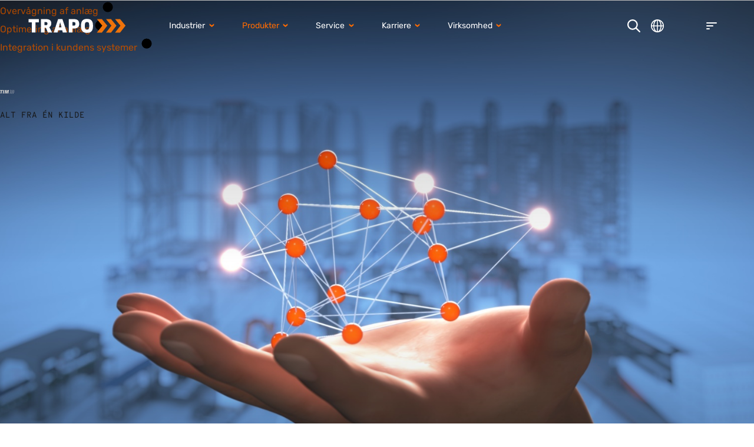

--- FILE ---
content_type: text/html; charset=UTF-8
request_url: https://www.trapo.de/da/digitale-loesninger/trapo-intelligent-managementsystem/
body_size: 50907
content:
<!doctype html>
<html lang="da-DK" class="no-js">
	<head>
        <meta charset="UTF-8">
        <script data-loading-method="idle" data-src="data:text/javascript,%2F%2F%20https%3A%2F%2Ftc39.github.io%2Fecma262%2F%23sec-array.prototype.find%0A%20%20%20%20%20%20%20%20%20%20%20%20if%20%28%21Array.prototype.find%29%20%7B%0A%20%20%20%20%20%20%20%20%20%20%20%20%20%20%20%20Object.defineProperty%28Array.prototype%2C%20%27find%27%2C%20%7B%0A%20%20%20%20%20%20%20%20%20%20%20%20%20%20%20%20%20%20%20%20value%3A%20function%28predicate%29%20%7B%0A%20%20%20%20%20%20%20%20%20%20%20%20%20%20%20%20%20%20%20%20%20%20%20%20%2F%2F%201.%20Let%20O%20be%20%3F%20ToObject%28this%20value%29.%0A%20%20%20%20%20%20%20%20%20%20%20%20%20%20%20%20%20%20%20%20%20%20%20%20if%20%28this%20%3D%3D%20null%29%20%7B%0A%20%20%20%20%20%20%20%20%20%20%20%20%20%20%20%20%20%20%20%20%20%20%20%20%20%20%20%20throw%20new%20TypeError%28%27%22this%22%20is%20null%20or%20not%20defined%27%29%3B%0A%20%20%20%20%20%20%20%20%20%20%20%20%20%20%20%20%20%20%20%20%20%20%20%20%7D%0A%0A%20%20%20%20%20%20%20%20%20%20%20%20%20%20%20%20%20%20%20%20%20%20%20%20var%20o%20%3D%20Object%28this%29%3B%0A%0A%20%20%20%20%20%20%20%20%20%20%20%20%20%20%20%20%20%20%20%20%20%20%20%20%2F%2F%202.%20Let%20len%20be%20%3F%20ToLength%28%3F%20Get%28O%2C%20%22length%22%29%29.%0A%20%20%20%20%20%20%20%20%20%20%20%20%20%20%20%20%20%20%20%20%20%20%20%20var%20len%20%3D%20o.length%20%3E%3E%3E%200%3B%0A%0A%20%20%20%20%20%20%20%20%20%20%20%20%20%20%20%20%20%20%20%20%20%20%20%20%2F%2F%203.%20If%20IsCallable%28predicate%29%20is%20false%2C%20throw%20a%20TypeError%20exception.%0A%20%20%20%20%20%20%20%20%20%20%20%20%20%20%20%20%20%20%20%20%20%20%20%20if%20%28typeof%20predicate%20%21%3D%3D%20%27function%27%29%20%7B%0A%20%20%20%20%20%20%20%20%20%20%20%20%20%20%20%20%20%20%20%20%20%20%20%20%20%20%20%20throw%20new%20TypeError%28%27predicate%20must%20be%20a%20function%27%29%3B%0A%20%20%20%20%20%20%20%20%20%20%20%20%20%20%20%20%20%20%20%20%20%20%20%20%7D%0A%0A%20%20%20%20%20%20%20%20%20%20%20%20%20%20%20%20%20%20%20%20%20%20%20%20%2F%2F%204.%20If%20thisArg%20was%20supplied%2C%20let%20T%20be%20thisArg%3B%20else%20let%20T%20be%20undefined.%0A%20%20%20%20%20%20%20%20%20%20%20%20%20%20%20%20%20%20%20%20%20%20%20%20var%20thisArg%20%3D%20arguments%5B1%5D%3B%0A%0A%20%20%20%20%20%20%20%20%20%20%20%20%20%20%20%20%20%20%20%20%20%20%20%20%2F%2F%205.%20Let%20k%20be%200.%0A%20%20%20%20%20%20%20%20%20%20%20%20%20%20%20%20%20%20%20%20%20%20%20%20var%20k%20%3D%200%3B%0A%0A%20%20%20%20%20%20%20%20%20%20%20%20%20%20%20%20%20%20%20%20%20%20%20%20%2F%2F%206.%20Repeat%2C%20while%20k%20%3C%20len%0A%20%20%20%20%20%20%20%20%20%20%20%20%20%20%20%20%20%20%20%20%20%20%20%20while%20%28k%20%3C%20len%29%20%7B%0A%20%20%20%20%20%20%20%20%20%20%20%20%20%20%20%20%20%20%20%20%20%20%20%20%20%20%20%20%2F%2F%20a.%20Let%20Pk%20be%20%21%20ToString%28k%29.%0A%20%20%20%20%20%20%20%20%20%20%20%20%20%20%20%20%20%20%20%20%20%20%20%20%20%20%20%20%2F%2F%20b.%20Let%20kValue%20be%20%3F%20Get%28O%2C%20Pk%29.%0A%20%20%20%20%20%20%20%20%20%20%20%20%20%20%20%20%20%20%20%20%20%20%20%20%20%20%20%20%2F%2F%20c.%20Let%20testResult%20be%20ToBoolean%28%3F%20Call%28predicate%2C%20T%2C%20%C2%AB%20kValue%2C%20k%2C%20O%20%C2%BB%29%29.%0A%20%20%20%20%20%20%20%20%20%20%20%20%20%20%20%20%20%20%20%20%20%20%20%20%20%20%20%20%2F%2F%20d.%20If%20testResult%20is%20true%2C%20return%20kValue.%0A%20%20%20%20%20%20%20%20%20%20%20%20%20%20%20%20%20%20%20%20%20%20%20%20%20%20%20%20var%20kValue%20%3D%20o%5Bk%5D%3B%0A%20%20%20%20%20%20%20%20%20%20%20%20%20%20%20%20%20%20%20%20%20%20%20%20%20%20%20%20if%20%28predicate.call%28thisArg%2C%20kValue%2C%20k%2C%20o%29%29%20%7B%0A%20%20%20%20%20%20%20%20%20%20%20%20%20%20%20%20%20%20%20%20%20%20%20%20%20%20%20%20%20%20%20%20return%20kValue%3B%0A%20%20%20%20%20%20%20%20%20%20%20%20%20%20%20%20%20%20%20%20%20%20%20%20%20%20%20%20%7D%0A%20%20%20%20%20%20%20%20%20%20%20%20%20%20%20%20%20%20%20%20%20%20%20%20%20%20%20%20%2F%2F%20e.%20Increase%20k%20by%201.%0A%20%20%20%20%20%20%20%20%20%20%20%20%20%20%20%20%20%20%20%20%20%20%20%20%20%20%20%20k%2B%2B%3B%0A%20%20%20%20%20%20%20%20%20%20%20%20%20%20%20%20%20%20%20%20%20%20%20%20%7D%0A%0A%20%20%20%20%20%20%20%20%20%20%20%20%20%20%20%20%20%20%20%20%20%20%20%20%2F%2F%207.%20Return%20undefined.%0A%20%20%20%20%20%20%20%20%20%20%20%20%20%20%20%20%20%20%20%20%20%20%20%20return%20undefined%3B%0A%20%20%20%20%20%20%20%20%20%20%20%20%20%20%20%20%20%20%20%20%7D%0A%20%20%20%20%20%20%20%20%20%20%20%20%20%20%20%20%7D%29%3B%0A%20%20%20%20%20%20%20%20%20%20%20%20%7D%0A%0A%20%20%20%20%20%20%20%20%20%20%20%20if%20%28%21Array.prototype.includes%29%20%7B%0A%20%20%20%20%20%20%20%20%20%20%20%20%20%20%20%20Object.defineProperty%28Array.prototype%2C%20%27includes%27%2C%20%7B%0A%20%20%20%20%20%20%20%20%20%20%20%20%20%20%20%20%20%20%20%20value%3A%20function%20%28searchElement%2C%20fromIndex%29%20%7B%0A%0A%20%20%20%20%20%20%20%20%20%20%20%20%20%20%20%20%20%20%20%20%20%20%20%20if%20%28this%20%3D%3D%20null%29%20%7B%0A%20%20%20%20%20%20%20%20%20%20%20%20%20%20%20%20%20%20%20%20%20%20%20%20%20%20%20%20throw%20new%20TypeError%28%27%22this%22%20is%20null%20or%20not%20defined%27%29%3B%0A%20%20%20%20%20%20%20%20%20%20%20%20%20%20%20%20%20%20%20%20%20%20%20%20%7D%0A%0A%20%20%20%20%20%20%20%20%20%20%20%20%20%20%20%20%20%20%20%20%20%20%20%20%2F%2F%201.%20Let%20O%20be%20%3F%20ToObject%28this%20value%29.%0A%20%20%20%20%20%20%20%20%20%20%20%20%20%20%20%20%20%20%20%20%20%20%20%20var%20o%20%3D%20Object%28this%29%3B%0A%0A%20%20%20%20%20%20%20%20%20%20%20%20%20%20%20%20%20%20%20%20%20%20%20%20%2F%2F%202.%20Let%20len%20be%20%3F%20ToLength%28%3F%20Get%28O%2C%20%22length%22%29%29.%0A%20%20%20%20%20%20%20%20%20%20%20%20%20%20%20%20%20%20%20%20%20%20%20%20var%20len%20%3D%20o.length%20%3E%3E%3E%200%3B%0A%0A%20%20%20%20%20%20%20%20%20%20%20%20%20%20%20%20%20%20%20%20%20%20%20%20%2F%2F%203.%20If%20len%20is%200%2C%20return%20false.%0A%20%20%20%20%20%20%20%20%20%20%20%20%20%20%20%20%20%20%20%20%20%20%20%20if%20%28len%20%3D%3D%3D%200%29%20%7B%0A%20%20%20%20%20%20%20%20%20%20%20%20%20%20%20%20%20%20%20%20%20%20%20%20%20%20%20%20return%20false%3B%0A%20%20%20%20%20%20%20%20%20%20%20%20%20%20%20%20%20%20%20%20%20%20%20%20%7D%0A%0A%20%20%20%20%20%20%20%20%20%20%20%20%20%20%20%20%20%20%20%20%20%20%20%20%2F%2F%204.%20Let%20n%20be%20%3F%20ToInteger%28fromIndex%29.%0A%20%20%20%20%20%20%20%20%20%20%20%20%20%20%20%20%20%20%20%20%20%20%20%20%2F%2F%20%20%20%20%28If%20fromIndex%20is%20undefined%2C%20this%20step%20produces%20the%20value%200.%29%0A%20%20%20%20%20%20%20%20%20%20%20%20%20%20%20%20%20%20%20%20%20%20%20%20var%20n%20%3D%20fromIndex%20%7C%200%3B%0A%0A%20%20%20%20%20%20%20%20%20%20%20%20%20%20%20%20%20%20%20%20%20%20%20%20%2F%2F%205.%20If%20n%20%E2%89%A5%200%2C%20then%0A%20%20%20%20%20%20%20%20%20%20%20%20%20%20%20%20%20%20%20%20%20%20%20%20%2F%2F%20%20a.%20Let%20k%20be%20n.%0A%20%20%20%20%20%20%20%20%20%20%20%20%20%20%20%20%20%20%20%20%20%20%20%20%2F%2F%206.%20Else%20n%20%3C%200%2C%0A%20%20%20%20%20%20%20%20%20%20%20%20%20%20%20%20%20%20%20%20%20%20%20%20%2F%2F%20%20a.%20Let%20k%20be%20len%20%2B%20n.%0A%20%20%20%20%20%20%20%20%20%20%20%20%20%20%20%20%20%20%20%20%20%20%20%20%2F%2F%20%20b.%20If%20k%20%3C%200%2C%20let%20k%20be%200.%0A%20%20%20%20%20%20%20%20%20%20%20%20%20%20%20%20%20%20%20%20%20%20%20%20var%20k%20%3D%20Math.max%28n%20%3E%3D%200%20%3F%20n%20%3A%20len%20-%20Math.abs%28n%29%2C%200%29%3B%0A%0A%20%20%20%20%20%20%20%20%20%20%20%20%20%20%20%20%20%20%20%20%20%20%20%20function%20sameValueZero%28x%2C%20y%29%20%7B%0A%20%20%20%20%20%20%20%20%20%20%20%20%20%20%20%20%20%20%20%20%20%20%20%20%20%20%20%20return%20x%20%3D%3D%3D%20y%20%7C%7C%20%28typeof%20x%20%3D%3D%3D%20%27number%27%20%26%26%20typeof%20y%20%3D%3D%3D%20%27number%27%20%26%26%20isNaN%28x%29%20%26%26%20isNaN%28y%29%29%3B%0A%20%20%20%20%20%20%20%20%20%20%20%20%20%20%20%20%20%20%20%20%20%20%20%20%7D%0A%0A%20%20%20%20%20%20%20%20%20%20%20%20%20%20%20%20%20%20%20%20%20%20%20%20%2F%2F%207.%20Repeat%2C%20while%20k%20%3C%20len%0A%20%20%20%20%20%20%20%20%20%20%20%20%20%20%20%20%20%20%20%20%20%20%20%20while%20%28k%20%3C%20len%29%20%7B%0A%20%20%20%20%20%20%20%20%20%20%20%20%20%20%20%20%20%20%20%20%20%20%20%20%20%20%20%20%2F%2F%20a.%20Let%20elementK%20be%20the%20result%20of%20%3F%20Get%28O%2C%20%21%20ToString%28k%29%29.%0A%20%20%20%20%20%20%20%20%20%20%20%20%20%20%20%20%20%20%20%20%20%20%20%20%20%20%20%20%2F%2F%20b.%20If%20SameValueZero%28searchElement%2C%20elementK%29%20is%20true%2C%20return%20true.%0A%20%20%20%20%20%20%20%20%20%20%20%20%20%20%20%20%20%20%20%20%20%20%20%20%20%20%20%20if%20%28sameValueZero%28o%5Bk%5D%2C%20searchElement%29%29%20%7B%0A%20%20%20%20%20%20%20%20%20%20%20%20%20%20%20%20%20%20%20%20%20%20%20%20%20%20%20%20%20%20%20%20return%20true%3B%0A%20%20%20%20%20%20%20%20%20%20%20%20%20%20%20%20%20%20%20%20%20%20%20%20%20%20%20%20%7D%0A%20%20%20%20%20%20%20%20%20%20%20%20%20%20%20%20%20%20%20%20%20%20%20%20%20%20%20%20%2F%2F%20c.%20Increase%20k%20by%201.%0A%20%20%20%20%20%20%20%20%20%20%20%20%20%20%20%20%20%20%20%20%20%20%20%20%20%20%20%20k%2B%2B%3B%0A%20%20%20%20%20%20%20%20%20%20%20%20%20%20%20%20%20%20%20%20%20%20%20%20%7D%0A%0A%20%20%20%20%20%20%20%20%20%20%20%20%20%20%20%20%20%20%20%20%20%20%20%20%2F%2F%208.%20Return%20false%0A%20%20%20%20%20%20%20%20%20%20%20%20%20%20%20%20%20%20%20%20%20%20%20%20return%20false%3B%0A%20%20%20%20%20%20%20%20%20%20%20%20%20%20%20%20%20%20%20%20%7D%0A%20%20%20%20%20%20%20%20%20%20%20%20%20%20%20%20%7D%29%3B%0A%20%20%20%20%20%20%20%20%20%20%20%20%7D%0A%0A%20%20%20%20%20%20%20%20%20%20%20%20if%20%28window.NodeList%20%26%26%20%21NodeList.prototype.forEach%29%20%7B%0A%20%20%20%20%20%20%20%20%20%20%20%20%20%20%20%20NodeList.prototype.forEach%20%3D%20Array.prototype.forEach%3B%0A%20%20%20%20%20%20%20%20%20%20%20%20%7D%0A%0A%20%20%20%20%20%20%20%20%20%20%20%20%2F%2F%20_mutation%0A%20%20%20%20%20%20%20%20%20%20%20%20%2F%2F%20http%3A%2F%2Fdom.spec.whatwg.org%2F%23mutation-method-macro%0A%20%20%20%20%20%20%20%20%20%20%20%20function%20_mutation%28nodes%29%20%7B%20%2F%2F%20eslint-disable-line%20no-unused-vars%0A%20%20%20%20%20%20%20%20%20%20%20%20%20%20%20%20if%20%28%21nodes.length%29%20%7B%0A%20%20%20%20%20%20%20%20%20%20%20%20%20%20%20%20%20%20%20%20throw%20new%20Error%28%27DOM%20Exception%208%27%29%3B%0A%20%20%20%20%20%20%20%20%20%20%20%20%20%20%20%20%7D%20else%20if%20%28nodes.length%20%3D%3D%3D%201%29%20%7B%0A%20%20%20%20%20%20%20%20%20%20%20%20%20%20%20%20%20%20%20%20return%20typeof%20nodes%5B0%5D%20%3D%3D%3D%20%27string%27%20%3F%20document.createTextNode%28nodes%5B0%5D%29%20%3A%20nodes%5B0%5D%3B%0A%20%20%20%20%20%20%20%20%20%20%20%20%20%20%20%20%7D%20else%20%7B%0A%20%20%20%20%20%20%20%20%20%20%20%20%20%20%20%20%20%20%20%20var%0A%20%20%20%20%20%20%20%20%20%20%20%20%20%20%20%20%20%20%20%20%20%20%20%20fragment%20%3D%20document.createDocumentFragment%28%29%2C%0A%20%20%20%20%20%20%20%20%20%20%20%20%20%20%20%20%20%20%20%20%20%20%20%20length%20%3D%20nodes.length%2C%0A%20%20%20%20%20%20%20%20%20%20%20%20%20%20%20%20%20%20%20%20%20%20%20%20index%20%3D%20-1%2C%0A%20%20%20%20%20%20%20%20%20%20%20%20%20%20%20%20%20%20%20%20%20%20%20%20node%3B%0A%0A%20%20%20%20%20%20%20%20%20%20%20%20%20%20%20%20%20%20%20%20while%20%28%2B%2Bindex%20%3C%20length%29%20%7B%0A%20%20%20%20%20%20%20%20%20%20%20%20%20%20%20%20%20%20%20%20%20%20%20%20node%20%3D%20nodes%5Bindex%5D%3B%0A%0A%20%20%20%20%20%20%20%20%20%20%20%20%20%20%20%20%20%20%20%20%20%20%20%20fragment.appendChild%28typeof%20node%20%3D%3D%3D%20%27string%27%20%3F%20document.createTextNode%28node%29%20%3A%20node%29%3B%0A%20%20%20%20%20%20%20%20%20%20%20%20%20%20%20%20%20%20%20%20%7D%0A%0A%20%20%20%20%20%20%20%20%20%20%20%20%20%20%20%20%20%20%20%20return%20fragment%3B%0A%20%20%20%20%20%20%20%20%20%20%20%20%20%20%20%20%7D%0A%20%20%20%20%20%20%20%20%20%20%20%20%7D%0A%20%20%20%20%20%20%20%20%20%20%20%20%2F%2F%20Element.prototype.append%0A%20%20%20%20%20%20%20%20%20%20%20%20Document.prototype.append%20%3D%20Element.prototype.append%20%3D%20function%20append%28%29%20%7B%0A%20%20%20%20%20%20%20%20%20%20%20%20%20%20%20%20this.appendChild%28_mutation%28arguments%29%29%3B%0A%20%20%20%20%20%20%20%20%20%20%20%20%7D%3B%0A%20%20%20%20%20%20%20%20%20%20%20%20%2F%2F%20Element.prototype.prepend%0A%20%20%20%20%20%20%20%20%20%20%20%20Document.prototype.prepend%20%3D%20Element.prototype.prepend%20%3D%20function%20prepend%28%29%20%7B%0A%20%20%20%20%20%20%20%20%20%20%20%20%20%20%20%20this.insertBefore%28_mutation%28arguments%29%2C%20this.firstChild%29%3B%0A%20%20%20%20%20%20%20%20%20%20%20%20%7D%3B%0A%0A%20%20%20%20%20%20%20%20%20%20%20%20%2F%2A%0A%20%2A%20classList.js%3A%20Cross-browser%20full%20element.classList%20implementation.%0A%20%2A%201.2.20171210%0A%20%2A%0A%20%2A%20By%20Eli%20Grey%2C%20http%3A%2F%2Feligrey.com%0A%20%2A%20License%3A%20Dedicated%20to%20the%20public%20domain.%0A%20%2A%20%20%20See%20https%3A%2F%2Fgithub.com%2Feligrey%2FclassList.js%2Fblob%2Fmaster%2FLICENSE.md%0A%20%2A%2F%0A%0A%20%20%20%20%20%20%20%20%20%20%20%20%2F%2Aglobal%20self%2C%20document%2C%20DOMException%20%2A%2F%0A%0A%20%20%20%20%20%20%20%20%20%20%20%20%2F%2A%21%20%40source%20http%3A%2F%2Fpurl.eligrey.com%2Fgithub%2FclassList.js%2Fblob%2Fmaster%2FclassList.js%20%2A%2F%0A%0A%20%20%20%20%20%20%20%20%20%20%20%20if%20%28%22document%22%20in%20self%29%20%7B%0A%0A%2F%2F%20Full%20polyfill%20for%20browsers%20with%20no%20classList%20support%0A%2F%2F%20Including%20IE%20%3C%20Edge%20missing%20SVGElement.classList%0A%20%20%20%20%20%20%20%20%20%20%20%20%20%20%20%20if%20%28%0A%20%20%20%20%20%20%20%20%20%20%20%20%20%20%20%20%20%20%20%20%21%28%22classList%22%20in%20document.createElement%28%22_%22%29%29%0A%20%20%20%20%20%20%20%20%20%20%20%20%20%20%20%20%20%20%20%20%7C%7C%20document.createElementNS%0A%20%20%20%20%20%20%20%20%20%20%20%20%20%20%20%20%20%20%20%20%26%26%20%21%28%22classList%22%20in%20document.createElementNS%28%22http%3A%2F%2Fwww.w3.org%2F2000%2Fsvg%22%2C%22g%22%29%29%0A%20%20%20%20%20%20%20%20%20%20%20%20%20%20%20%20%29%20%7B%0A%0A%20%20%20%20%20%20%20%20%20%20%20%20%20%20%20%20%20%20%20%20%28function%20%28view%29%20%7B%0A%0A%20%20%20%20%20%20%20%20%20%20%20%20%20%20%20%20%20%20%20%20%20%20%20%20%22use%20strict%22%3B%0A%0A%20%20%20%20%20%20%20%20%20%20%20%20%20%20%20%20%20%20%20%20%20%20%20%20if%20%28%21%28%27Element%27%20in%20view%29%29%20return%3B%0A%0A%20%20%20%20%20%20%20%20%20%20%20%20%20%20%20%20%20%20%20%20%20%20%20%20var%0A%20%20%20%20%20%20%20%20%20%20%20%20%20%20%20%20%20%20%20%20%20%20%20%20%20%20%20%20classListProp%20%3D%20%22classList%22%0A%20%20%20%20%20%20%20%20%20%20%20%20%20%20%20%20%20%20%20%20%20%20%20%20%20%20%20%20%2C%20protoProp%20%3D%20%22prototype%22%0A%20%20%20%20%20%20%20%20%20%20%20%20%20%20%20%20%20%20%20%20%20%20%20%20%20%20%20%20%2C%20elemCtrProto%20%3D%20view.Element%5BprotoProp%5D%0A%20%20%20%20%20%20%20%20%20%20%20%20%20%20%20%20%20%20%20%20%20%20%20%20%20%20%20%20%2C%20objCtr%20%3D%20Object%0A%20%20%20%20%20%20%20%20%20%20%20%20%20%20%20%20%20%20%20%20%20%20%20%20%20%20%20%20%2C%20strTrim%20%3D%20String%5BprotoProp%5D.trim%20%7C%7C%20function%20%28%29%20%7B%0A%20%20%20%20%20%20%20%20%20%20%20%20%20%20%20%20%20%20%20%20%20%20%20%20%20%20%20%20%20%20%20%20return%20this.replace%28%2F%5E%5Cs%2B%7C%5Cs%2B%24%2Fg%2C%20%22%22%29%3B%0A%20%20%20%20%20%20%20%20%20%20%20%20%20%20%20%20%20%20%20%20%20%20%20%20%20%20%20%20%7D%0A%20%20%20%20%20%20%20%20%20%20%20%20%20%20%20%20%20%20%20%20%20%20%20%20%20%20%20%20%2C%20arrIndexOf%20%3D%20Array%5BprotoProp%5D.indexOf%20%7C%7C%20function%20%28item%29%20%7B%0A%20%20%20%20%20%20%20%20%20%20%20%20%20%20%20%20%20%20%20%20%20%20%20%20%20%20%20%20%20%20%20%20var%0A%20%20%20%20%20%20%20%20%20%20%20%20%20%20%20%20%20%20%20%20%20%20%20%20%20%20%20%20%20%20%20%20%20%20%20%20i%20%3D%200%0A%20%20%20%20%20%20%20%20%20%20%20%20%20%20%20%20%20%20%20%20%20%20%20%20%20%20%20%20%20%20%20%20%20%20%20%20%2C%20len%20%3D%20this.length%0A%20%20%20%20%20%20%20%20%20%20%20%20%20%20%20%20%20%20%20%20%20%20%20%20%20%20%20%20%20%20%20%20%3B%0A%20%20%20%20%20%20%20%20%20%20%20%20%20%20%20%20%20%20%20%20%20%20%20%20%20%20%20%20%20%20%20%20for%20%28%3B%20i%20%3C%20len%3B%20i%2B%2B%29%20%7B%0A%20%20%20%20%20%20%20%20%20%20%20%20%20%20%20%20%20%20%20%20%20%20%20%20%20%20%20%20%20%20%20%20%20%20%20%20if%20%28i%20in%20this%20%26%26%20this%5Bi%5D%20%3D%3D%3D%20item%29%20%7B%0A%20%20%20%20%20%20%20%20%20%20%20%20%20%20%20%20%20%20%20%20%20%20%20%20%20%20%20%20%20%20%20%20%20%20%20%20%20%20%20%20return%20i%3B%0A%20%20%20%20%20%20%20%20%20%20%20%20%20%20%20%20%20%20%20%20%20%20%20%20%20%20%20%20%20%20%20%20%20%20%20%20%7D%0A%20%20%20%20%20%20%20%20%20%20%20%20%20%20%20%20%20%20%20%20%20%20%20%20%20%20%20%20%20%20%20%20%7D%0A%20%20%20%20%20%20%20%20%20%20%20%20%20%20%20%20%20%20%20%20%20%20%20%20%20%20%20%20%20%20%20%20return%20-1%3B%0A%20%20%20%20%20%20%20%20%20%20%20%20%20%20%20%20%20%20%20%20%20%20%20%20%20%20%20%20%7D%0A%20%20%20%20%20%20%20%20%20%20%20%20%20%20%20%20%20%20%20%20%20%20%20%20%20%20%20%20%2F%2F%20Vendors%3A%20please%20allow%20content%20code%20to%20instantiate%20DOMExceptions%0A%20%20%20%20%20%20%20%20%20%20%20%20%20%20%20%20%20%20%20%20%20%20%20%20%20%20%20%20%2C%20DOMEx%20%3D%20function%20%28type%2C%20message%29%20%7B%0A%20%20%20%20%20%20%20%20%20%20%20%20%20%20%20%20%20%20%20%20%20%20%20%20%20%20%20%20%20%20%20%20this.name%20%3D%20type%3B%0A%20%20%20%20%20%20%20%20%20%20%20%20%20%20%20%20%20%20%20%20%20%20%20%20%20%20%20%20%20%20%20%20this.code%20%3D%20DOMException%5Btype%5D%3B%0A%20%20%20%20%20%20%20%20%20%20%20%20%20%20%20%20%20%20%20%20%20%20%20%20%20%20%20%20%20%20%20%20this.message%20%3D%20message%3B%0A%20%20%20%20%20%20%20%20%20%20%20%20%20%20%20%20%20%20%20%20%20%20%20%20%20%20%20%20%7D%0A%20%20%20%20%20%20%20%20%20%20%20%20%20%20%20%20%20%20%20%20%20%20%20%20%20%20%20%20%2C%20checkTokenAndGetIndex%20%3D%20function%20%28classList%2C%20token%29%20%7B%0A%20%20%20%20%20%20%20%20%20%20%20%20%20%20%20%20%20%20%20%20%20%20%20%20%20%20%20%20%20%20%20%20if%20%28token%20%3D%3D%3D%20%22%22%29%20%7B%0A%20%20%20%20%20%20%20%20%20%20%20%20%20%20%20%20%20%20%20%20%20%20%20%20%20%20%20%20%20%20%20%20%20%20%20%20throw%20new%20DOMEx%28%0A%20%20%20%20%20%20%20%20%20%20%20%20%20%20%20%20%20%20%20%20%20%20%20%20%20%20%20%20%20%20%20%20%20%20%20%20%20%20%20%20%22SYNTAX_ERR%22%0A%20%20%20%20%20%20%20%20%20%20%20%20%20%20%20%20%20%20%20%20%20%20%20%20%20%20%20%20%20%20%20%20%20%20%20%20%20%20%20%20%2C%20%22The%20token%20must%20not%20be%20empty.%22%0A%20%20%20%20%20%20%20%20%20%20%20%20%20%20%20%20%20%20%20%20%20%20%20%20%20%20%20%20%20%20%20%20%20%20%20%20%29%3B%0A%20%20%20%20%20%20%20%20%20%20%20%20%20%20%20%20%20%20%20%20%20%20%20%20%20%20%20%20%20%20%20%20%7D%0A%20%20%20%20%20%20%20%20%20%20%20%20%20%20%20%20%20%20%20%20%20%20%20%20%20%20%20%20%20%20%20%20if%20%28%2F%5Cs%2F.test%28token%29%29%20%7B%0A%20%20%20%20%20%20%20%20%20%20%20%20%20%20%20%20%20%20%20%20%20%20%20%20%20%20%20%20%20%20%20%20%20%20%20%20throw%20new%20DOMEx%28%0A%20%20%20%20%20%20%20%20%20%20%20%20%20%20%20%20%20%20%20%20%20%20%20%20%20%20%20%20%20%20%20%20%20%20%20%20%20%20%20%20%22INVALID_CHARACTER_ERR%22%0A%20%20%20%20%20%20%20%20%20%20%20%20%20%20%20%20%20%20%20%20%20%20%20%20%20%20%20%20%20%20%20%20%20%20%20%20%20%20%20%20%2C%20%22The%20token%20must%20not%20contain%20space%20characters.%22%0A%20%20%20%20%20%20%20%20%20%20%20%20%20%20%20%20%20%20%20%20%20%20%20%20%20%20%20%20%20%20%20%20%20%20%20%20%29%3B%0A%20%20%20%20%20%20%20%20%20%20%20%20%20%20%20%20%20%20%20%20%20%20%20%20%20%20%20%20%20%20%20%20%7D%0A%20%20%20%20%20%20%20%20%20%20%20%20%20%20%20%20%20%20%20%20%20%20%20%20%20%20%20%20%20%20%20%20return%20arrIndexOf.call%28classList%2C%20token%29%3B%0A%20%20%20%20%20%20%20%20%20%20%20%20%20%20%20%20%20%20%20%20%20%20%20%20%20%20%20%20%7D%0A%20%20%20%20%20%20%20%20%20%20%20%20%20%20%20%20%20%20%20%20%20%20%20%20%20%20%20%20%2C%20ClassList%20%3D%20function%20%28elem%29%20%7B%0A%20%20%20%20%20%20%20%20%20%20%20%20%20%20%20%20%20%20%20%20%20%20%20%20%20%20%20%20%20%20%20%20var%0A%20%20%20%20%20%20%20%20%20%20%20%20%20%20%20%20%20%20%20%20%20%20%20%20%20%20%20%20%20%20%20%20%20%20%20%20trimmedClasses%20%3D%20strTrim.call%28elem.getAttribute%28%22class%22%29%20%7C%7C%20%22%22%29%0A%20%20%20%20%20%20%20%20%20%20%20%20%20%20%20%20%20%20%20%20%20%20%20%20%20%20%20%20%20%20%20%20%20%20%20%20%2C%20classes%20%3D%20trimmedClasses%20%3F%20trimmedClasses.split%28%2F%5Cs%2B%2F%29%20%3A%20%5B%5D%0A%20%20%20%20%20%20%20%20%20%20%20%20%20%20%20%20%20%20%20%20%20%20%20%20%20%20%20%20%20%20%20%20%20%20%20%20%2C%20i%20%3D%200%0A%20%20%20%20%20%20%20%20%20%20%20%20%20%20%20%20%20%20%20%20%20%20%20%20%20%20%20%20%20%20%20%20%20%20%20%20%2C%20len%20%3D%20classes.length%0A%20%20%20%20%20%20%20%20%20%20%20%20%20%20%20%20%20%20%20%20%20%20%20%20%20%20%20%20%20%20%20%20%3B%0A%20%20%20%20%20%20%20%20%20%20%20%20%20%20%20%20%20%20%20%20%20%20%20%20%20%20%20%20%20%20%20%20for%20%28%3B%20i%20%3C%20len%3B%20i%2B%2B%29%20%7B%0A%20%20%20%20%20%20%20%20%20%20%20%20%20%20%20%20%20%20%20%20%20%20%20%20%20%20%20%20%20%20%20%20%20%20%20%20this.push%28classes%5Bi%5D%29%3B%0A%20%20%20%20%20%20%20%20%20%20%20%20%20%20%20%20%20%20%20%20%20%20%20%20%20%20%20%20%20%20%20%20%7D%0A%20%20%20%20%20%20%20%20%20%20%20%20%20%20%20%20%20%20%20%20%20%20%20%20%20%20%20%20%20%20%20%20this._updateClassName%20%3D%20function%20%28%29%20%7B%0A%20%20%20%20%20%20%20%20%20%20%20%20%20%20%20%20%20%20%20%20%20%20%20%20%20%20%20%20%20%20%20%20%20%20%20%20elem.setAttribute%28%22class%22%2C%20this.toString%28%29%29%3B%0A%20%20%20%20%20%20%20%20%20%20%20%20%20%20%20%20%20%20%20%20%20%20%20%20%20%20%20%20%20%20%20%20%7D%3B%0A%20%20%20%20%20%20%20%20%20%20%20%20%20%20%20%20%20%20%20%20%20%20%20%20%20%20%20%20%7D%0A%20%20%20%20%20%20%20%20%20%20%20%20%20%20%20%20%20%20%20%20%20%20%20%20%20%20%20%20%2C%20classListProto%20%3D%20ClassList%5BprotoProp%5D%20%3D%20%5B%5D%0A%20%20%20%20%20%20%20%20%20%20%20%20%20%20%20%20%20%20%20%20%20%20%20%20%20%20%20%20%2C%20classListGetter%20%3D%20function%20%28%29%20%7B%0A%20%20%20%20%20%20%20%20%20%20%20%20%20%20%20%20%20%20%20%20%20%20%20%20%20%20%20%20%20%20%20%20return%20new%20ClassList%28this%29%3B%0A%20%20%20%20%20%20%20%20%20%20%20%20%20%20%20%20%20%20%20%20%20%20%20%20%20%20%20%20%7D%0A%20%20%20%20%20%20%20%20%20%20%20%20%20%20%20%20%20%20%20%20%20%20%20%20%3B%0A%2F%2F%20Most%20DOMException%20implementations%20don%27t%20allow%20calling%20DOMException%27s%20toString%28%29%0A%2F%2F%20on%20non-DOMExceptions.%20Error%27s%20toString%28%29%20is%20sufficient%20here.%0A%20%20%20%20%20%20%20%20%20%20%20%20%20%20%20%20%20%20%20%20%20%20%20%20DOMEx%5BprotoProp%5D%20%3D%20Error%5BprotoProp%5D%3B%0A%20%20%20%20%20%20%20%20%20%20%20%20%20%20%20%20%20%20%20%20%20%20%20%20classListProto.item%20%3D%20function%20%28i%29%20%7B%0A%20%20%20%20%20%20%20%20%20%20%20%20%20%20%20%20%20%20%20%20%20%20%20%20%20%20%20%20return%20this%5Bi%5D%20%7C%7C%20null%3B%0A%20%20%20%20%20%20%20%20%20%20%20%20%20%20%20%20%20%20%20%20%20%20%20%20%7D%3B%0A%20%20%20%20%20%20%20%20%20%20%20%20%20%20%20%20%20%20%20%20%20%20%20%20classListProto.contains%20%3D%20function%20%28token%29%20%7B%0A%20%20%20%20%20%20%20%20%20%20%20%20%20%20%20%20%20%20%20%20%20%20%20%20%20%20%20%20return%20~checkTokenAndGetIndex%28this%2C%20token%20%2B%20%22%22%29%3B%0A%20%20%20%20%20%20%20%20%20%20%20%20%20%20%20%20%20%20%20%20%20%20%20%20%7D%3B%0A%20%20%20%20%20%20%20%20%20%20%20%20%20%20%20%20%20%20%20%20%20%20%20%20classListProto.add%20%3D%20function%20%28%29%20%7B%0A%20%20%20%20%20%20%20%20%20%20%20%20%20%20%20%20%20%20%20%20%20%20%20%20%20%20%20%20var%0A%20%20%20%20%20%20%20%20%20%20%20%20%20%20%20%20%20%20%20%20%20%20%20%20%20%20%20%20%20%20%20%20tokens%20%3D%20arguments%0A%20%20%20%20%20%20%20%20%20%20%20%20%20%20%20%20%20%20%20%20%20%20%20%20%20%20%20%20%20%20%20%20%2C%20i%20%3D%200%0A%20%20%20%20%20%20%20%20%20%20%20%20%20%20%20%20%20%20%20%20%20%20%20%20%20%20%20%20%20%20%20%20%2C%20l%20%3D%20tokens.length%0A%20%20%20%20%20%20%20%20%20%20%20%20%20%20%20%20%20%20%20%20%20%20%20%20%20%20%20%20%20%20%20%20%2C%20token%0A%20%20%20%20%20%20%20%20%20%20%20%20%20%20%20%20%20%20%20%20%20%20%20%20%20%20%20%20%20%20%20%20%2C%20updated%20%3D%20false%0A%20%20%20%20%20%20%20%20%20%20%20%20%20%20%20%20%20%20%20%20%20%20%20%20%20%20%20%20%3B%0A%20%20%20%20%20%20%20%20%20%20%20%20%20%20%20%20%20%20%20%20%20%20%20%20%20%20%20%20do%20%7B%0A%20%20%20%20%20%20%20%20%20%20%20%20%20%20%20%20%20%20%20%20%20%20%20%20%20%20%20%20%20%20%20%20token%20%3D%20tokens%5Bi%5D%20%2B%20%22%22%3B%0A%20%20%20%20%20%20%20%20%20%20%20%20%20%20%20%20%20%20%20%20%20%20%20%20%20%20%20%20%20%20%20%20if%20%28%21~checkTokenAndGetIndex%28this%2C%20token%29%29%20%7B%0A%20%20%20%20%20%20%20%20%20%20%20%20%20%20%20%20%20%20%20%20%20%20%20%20%20%20%20%20%20%20%20%20%20%20%20%20this.push%28token%29%3B%0A%20%20%20%20%20%20%20%20%20%20%20%20%20%20%20%20%20%20%20%20%20%20%20%20%20%20%20%20%20%20%20%20%20%20%20%20updated%20%3D%20true%3B%0A%20%20%20%20%20%20%20%20%20%20%20%20%20%20%20%20%20%20%20%20%20%20%20%20%20%20%20%20%20%20%20%20%7D%0A%20%20%20%20%20%20%20%20%20%20%20%20%20%20%20%20%20%20%20%20%20%20%20%20%20%20%20%20%7D%0A%20%20%20%20%20%20%20%20%20%20%20%20%20%20%20%20%20%20%20%20%20%20%20%20%20%20%20%20while%20%28%2B%2Bi%20%3C%20l%29%3B%0A%0A%20%20%20%20%20%20%20%20%20%20%20%20%20%20%20%20%20%20%20%20%20%20%20%20%20%20%20%20if%20%28updated%29%20%7B%0A%20%20%20%20%20%20%20%20%20%20%20%20%20%20%20%20%20%20%20%20%20%20%20%20%20%20%20%20%20%20%20%20this._updateClassName%28%29%3B%0A%20%20%20%20%20%20%20%20%20%20%20%20%20%20%20%20%20%20%20%20%20%20%20%20%20%20%20%20%7D%0A%20%20%20%20%20%20%20%20%20%20%20%20%20%20%20%20%20%20%20%20%20%20%20%20%7D%3B%0A%20%20%20%20%20%20%20%20%20%20%20%20%20%20%20%20%20%20%20%20%20%20%20%20classListProto.remove%20%3D%20function%20%28%29%20%7B%0A%20%20%20%20%20%20%20%20%20%20%20%20%20%20%20%20%20%20%20%20%20%20%20%20%20%20%20%20var%0A%20%20%20%20%20%20%20%20%20%20%20%20%20%20%20%20%20%20%20%20%20%20%20%20%20%20%20%20%20%20%20%20tokens%20%3D%20arguments%0A%20%20%20%20%20%20%20%20%20%20%20%20%20%20%20%20%20%20%20%20%20%20%20%20%20%20%20%20%20%20%20%20%2C%20i%20%3D%200%0A%20%20%20%20%20%20%20%20%20%20%20%20%20%20%20%20%20%20%20%20%20%20%20%20%20%20%20%20%20%20%20%20%2C%20l%20%3D%20tokens.length%0A%20%20%20%20%20%20%20%20%20%20%20%20%20%20%20%20%20%20%20%20%20%20%20%20%20%20%20%20%20%20%20%20%2C%20token%0A%20%20%20%20%20%20%20%20%20%20%20%20%20%20%20%20%20%20%20%20%20%20%20%20%20%20%20%20%20%20%20%20%2C%20updated%20%3D%20false%0A%20%20%20%20%20%20%20%20%20%20%20%20%20%20%20%20%20%20%20%20%20%20%20%20%20%20%20%20%20%20%20%20%2C%20index%0A%20%20%20%20%20%20%20%20%20%20%20%20%20%20%20%20%20%20%20%20%20%20%20%20%20%20%20%20%3B%0A%20%20%20%20%20%20%20%20%20%20%20%20%20%20%20%20%20%20%20%20%20%20%20%20%20%20%20%20do%20%7B%0A%20%20%20%20%20%20%20%20%20%20%20%20%20%20%20%20%20%20%20%20%20%20%20%20%20%20%20%20%20%20%20%20token%20%3D%20tokens%5Bi%5D%20%2B%20%22%22%3B%0A%20%20%20%20%20%20%20%20%20%20%20%20%20%20%20%20%20%20%20%20%20%20%20%20%20%20%20%20%20%20%20%20index%20%3D%20checkTokenAndGetIndex%28this%2C%20token%29%3B%0A%20%20%20%20%20%20%20%20%20%20%20%20%20%20%20%20%20%20%20%20%20%20%20%20%20%20%20%20%20%20%20%20while%20%28~index%29%20%7B%0A%20%20%20%20%20%20%20%20%20%20%20%20%20%20%20%20%20%20%20%20%20%20%20%20%20%20%20%20%20%20%20%20%20%20%20%20this.splice%28index%2C%201%29%3B%0A%20%20%20%20%20%20%20%20%20%20%20%20%20%20%20%20%20%20%20%20%20%20%20%20%20%20%20%20%20%20%20%20%20%20%20%20updated%20%3D%20true%3B%0A%20%20%20%20%20%20%20%20%20%20%20%20%20%20%20%20%20%20%20%20%20%20%20%20%20%20%20%20%20%20%20%20%20%20%20%20index%20%3D%20checkTokenAndGetIndex%28this%2C%20token%29%3B%0A%20%20%20%20%20%20%20%20%20%20%20%20%20%20%20%20%20%20%20%20%20%20%20%20%20%20%20%20%20%20%20%20%7D%0A%20%20%20%20%20%20%20%20%20%20%20%20%20%20%20%20%20%20%20%20%20%20%20%20%20%20%20%20%7D%0A%20%20%20%20%20%20%20%20%20%20%20%20%20%20%20%20%20%20%20%20%20%20%20%20%20%20%20%20while%20%28%2B%2Bi%20%3C%20l%29%3B%0A%0A%20%20%20%20%20%20%20%20%20%20%20%20%20%20%20%20%20%20%20%20%20%20%20%20%20%20%20%20if%20%28updated%29%20%7B%0A%20%20%20%20%20%20%20%20%20%20%20%20%20%20%20%20%20%20%20%20%20%20%20%20%20%20%20%20%20%20%20%20this._updateClassName%28%29%3B%0A%20%20%20%20%20%20%20%20%20%20%20%20%20%20%20%20%20%20%20%20%20%20%20%20%20%20%20%20%7D%0A%20%20%20%20%20%20%20%20%20%20%20%20%20%20%20%20%20%20%20%20%20%20%20%20%7D%3B%0A%20%20%20%20%20%20%20%20%20%20%20%20%20%20%20%20%20%20%20%20%20%20%20%20classListProto.toggle%20%3D%20function%20%28token%2C%20force%29%20%7B%0A%20%20%20%20%20%20%20%20%20%20%20%20%20%20%20%20%20%20%20%20%20%20%20%20%20%20%20%20var%0A%20%20%20%20%20%20%20%20%20%20%20%20%20%20%20%20%20%20%20%20%20%20%20%20%20%20%20%20%20%20%20%20result%20%3D%20this.contains%28token%29%0A%20%20%20%20%20%20%20%20%20%20%20%20%20%20%20%20%20%20%20%20%20%20%20%20%20%20%20%20%20%20%20%20%2C%20method%20%3D%20result%20%3F%0A%20%20%20%20%20%20%20%20%20%20%20%20%20%20%20%20%20%20%20%20%20%20%20%20%20%20%20%20%20%20%20%20force%20%21%3D%3D%20true%20%26%26%20%22remove%22%0A%20%20%20%20%20%20%20%20%20%20%20%20%20%20%20%20%20%20%20%20%20%20%20%20%20%20%20%20%20%20%20%20%3A%0A%20%20%20%20%20%20%20%20%20%20%20%20%20%20%20%20%20%20%20%20%20%20%20%20%20%20%20%20%20%20%20%20force%20%21%3D%3D%20false%20%26%26%20%22add%22%0A%20%20%20%20%20%20%20%20%20%20%20%20%20%20%20%20%20%20%20%20%20%20%20%20%20%20%20%20%3B%0A%0A%20%20%20%20%20%20%20%20%20%20%20%20%20%20%20%20%20%20%20%20%20%20%20%20%20%20%20%20if%20%28method%29%20%7B%0A%20%20%20%20%20%20%20%20%20%20%20%20%20%20%20%20%20%20%20%20%20%20%20%20%20%20%20%20%20%20%20%20this%5Bmethod%5D%28token%29%3B%0A%20%20%20%20%20%20%20%20%20%20%20%20%20%20%20%20%20%20%20%20%20%20%20%20%20%20%20%20%7D%0A%0A%20%20%20%20%20%20%20%20%20%20%20%20%20%20%20%20%20%20%20%20%20%20%20%20%20%20%20%20if%20%28force%20%3D%3D%3D%20true%20%7C%7C%20force%20%3D%3D%3D%20false%29%20%7B%0A%20%20%20%20%20%20%20%20%20%20%20%20%20%20%20%20%20%20%20%20%20%20%20%20%20%20%20%20%20%20%20%20return%20force%3B%0A%20%20%20%20%20%20%20%20%20%20%20%20%20%20%20%20%20%20%20%20%20%20%20%20%20%20%20%20%7D%20else%20%7B%0A%20%20%20%20%20%20%20%20%20%20%20%20%20%20%20%20%20%20%20%20%20%20%20%20%20%20%20%20%20%20%20%20return%20%21result%3B%0A%20%20%20%20%20%20%20%20%20%20%20%20%20%20%20%20%20%20%20%20%20%20%20%20%20%20%20%20%7D%0A%20%20%20%20%20%20%20%20%20%20%20%20%20%20%20%20%20%20%20%20%20%20%20%20%7D%3B%0A%20%20%20%20%20%20%20%20%20%20%20%20%20%20%20%20%20%20%20%20%20%20%20%20classListProto.replace%20%3D%20function%20%28token%2C%20replacement_token%29%20%7B%0A%20%20%20%20%20%20%20%20%20%20%20%20%20%20%20%20%20%20%20%20%20%20%20%20%20%20%20%20var%20index%20%3D%20checkTokenAndGetIndex%28token%20%2B%20%22%22%29%3B%0A%20%20%20%20%20%20%20%20%20%20%20%20%20%20%20%20%20%20%20%20%20%20%20%20%20%20%20%20if%20%28~index%29%20%7B%0A%20%20%20%20%20%20%20%20%20%20%20%20%20%20%20%20%20%20%20%20%20%20%20%20%20%20%20%20%20%20%20%20this.splice%28index%2C%201%2C%20replacement_token%29%3B%0A%20%20%20%20%20%20%20%20%20%20%20%20%20%20%20%20%20%20%20%20%20%20%20%20%20%20%20%20%20%20%20%20this._updateClassName%28%29%3B%0A%20%20%20%20%20%20%20%20%20%20%20%20%20%20%20%20%20%20%20%20%20%20%20%20%20%20%20%20%7D%0A%20%20%20%20%20%20%20%20%20%20%20%20%20%20%20%20%20%20%20%20%20%20%20%20%7D%0A%20%20%20%20%20%20%20%20%20%20%20%20%20%20%20%20%20%20%20%20%20%20%20%20classListProto.toString%20%3D%20function%20%28%29%20%7B%0A%20%20%20%20%20%20%20%20%20%20%20%20%20%20%20%20%20%20%20%20%20%20%20%20%20%20%20%20return%20this.join%28%22%20%22%29%3B%0A%20%20%20%20%20%20%20%20%20%20%20%20%20%20%20%20%20%20%20%20%20%20%20%20%7D%3B%0A%0A%20%20%20%20%20%20%20%20%20%20%20%20%20%20%20%20%20%20%20%20%20%20%20%20if%20%28objCtr.defineProperty%29%20%7B%0A%20%20%20%20%20%20%20%20%20%20%20%20%20%20%20%20%20%20%20%20%20%20%20%20%20%20%20%20var%20classListPropDesc%20%3D%20%7B%0A%20%20%20%20%20%20%20%20%20%20%20%20%20%20%20%20%20%20%20%20%20%20%20%20%20%20%20%20%20%20%20%20get%3A%20classListGetter%0A%20%20%20%20%20%20%20%20%20%20%20%20%20%20%20%20%20%20%20%20%20%20%20%20%20%20%20%20%20%20%20%20%2C%20enumerable%3A%20true%0A%20%20%20%20%20%20%20%20%20%20%20%20%20%20%20%20%20%20%20%20%20%20%20%20%20%20%20%20%20%20%20%20%2C%20configurable%3A%20true%0A%20%20%20%20%20%20%20%20%20%20%20%20%20%20%20%20%20%20%20%20%20%20%20%20%20%20%20%20%7D%3B%0A%20%20%20%20%20%20%20%20%20%20%20%20%20%20%20%20%20%20%20%20%20%20%20%20%20%20%20%20try%20%7B%0A%20%20%20%20%20%20%20%20%20%20%20%20%20%20%20%20%20%20%20%20%20%20%20%20%20%20%20%20%20%20%20%20objCtr.defineProperty%28elemCtrProto%2C%20classListProp%2C%20classListPropDesc%29%3B%0A%20%20%20%20%20%20%20%20%20%20%20%20%20%20%20%20%20%20%20%20%20%20%20%20%20%20%20%20%7D%20catch%20%28ex%29%20%7B%20%2F%2F%20IE%208%20doesn%27t%20support%20enumerable%3Atrue%0A%20%20%20%20%20%20%20%20%20%20%20%20%20%20%20%20%20%20%20%20%20%20%20%20%20%20%20%20%20%20%20%20%2F%2F%20adding%20undefined%20to%20fight%20this%20issue%20https%3A%2F%2Fgithub.com%2Feligrey%2FclassList.js%2Fissues%2F36%0A%20%20%20%20%20%20%20%20%20%20%20%20%20%20%20%20%20%20%20%20%20%20%20%20%20%20%20%20%20%20%20%20%2F%2F%20modernie%20IE8-MSW7%20machine%20has%20IE8%208.0.6001.18702%20and%20is%20affected%0A%20%20%20%20%20%20%20%20%20%20%20%20%20%20%20%20%20%20%20%20%20%20%20%20%20%20%20%20%20%20%20%20if%20%28ex.number%20%3D%3D%3D%20undefined%20%7C%7C%20ex.number%20%3D%3D%3D%20-0x7FF5EC54%29%20%7B%0A%20%20%20%20%20%20%20%20%20%20%20%20%20%20%20%20%20%20%20%20%20%20%20%20%20%20%20%20%20%20%20%20%20%20%20%20classListPropDesc.enumerable%20%3D%20false%3B%0A%20%20%20%20%20%20%20%20%20%20%20%20%20%20%20%20%20%20%20%20%20%20%20%20%20%20%20%20%20%20%20%20%20%20%20%20objCtr.defineProperty%28elemCtrProto%2C%20classListProp%2C%20classListPropDesc%29%3B%0A%20%20%20%20%20%20%20%20%20%20%20%20%20%20%20%20%20%20%20%20%20%20%20%20%20%20%20%20%20%20%20%20%7D%0A%20%20%20%20%20%20%20%20%20%20%20%20%20%20%20%20%20%20%20%20%20%20%20%20%20%20%20%20%7D%0A%20%20%20%20%20%20%20%20%20%20%20%20%20%20%20%20%20%20%20%20%20%20%20%20%7D%20else%20if%20%28objCtr%5BprotoProp%5D.__defineGetter__%29%20%7B%0A%20%20%20%20%20%20%20%20%20%20%20%20%20%20%20%20%20%20%20%20%20%20%20%20%20%20%20%20elemCtrProto.__defineGetter__%28classListProp%2C%20classListGetter%29%3B%0A%20%20%20%20%20%20%20%20%20%20%20%20%20%20%20%20%20%20%20%20%20%20%20%20%7D%0A%0A%20%20%20%20%20%20%20%20%20%20%20%20%20%20%20%20%20%20%20%20%7D%28self%29%29%3B%0A%0A%20%20%20%20%20%20%20%20%20%20%20%20%20%20%20%20%7D%0A%0A%2F%2F%20There%20is%20full%20or%20partial%20native%20classList%20support%2C%20so%20just%20check%20if%20we%20need%0A%2F%2F%20to%20normalize%20the%20add%2Fremove%20and%20toggle%20APIs.%0A%0A%20%20%20%20%20%20%20%20%20%20%20%20%20%20%20%20%28function%20%28%29%20%7B%0A%20%20%20%20%20%20%20%20%20%20%20%20%20%20%20%20%20%20%20%20%22use%20strict%22%3B%0A%0A%20%20%20%20%20%20%20%20%20%20%20%20%20%20%20%20%20%20%20%20var%20testElement%20%3D%20document.createElement%28%22_%22%29%3B%0A%0A%20%20%20%20%20%20%20%20%20%20%20%20%20%20%20%20%20%20%20%20testElement.classList.add%28%22c1%22%2C%20%22c2%22%29%3B%0A%0A%20%20%20%20%20%20%20%20%20%20%20%20%20%20%20%20%20%20%20%20%2F%2F%20Polyfill%20for%20IE%2010%2F11%20and%20Firefox%20%3C26%2C%20where%20classList.add%20and%0A%20%20%20%20%20%20%20%20%20%20%20%20%20%20%20%20%20%20%20%20%2F%2F%20classList.remove%20exist%20but%20support%20only%20one%20argument%20at%20a%20time.%0A%20%20%20%20%20%20%20%20%20%20%20%20%20%20%20%20%20%20%20%20if%20%28%21testElement.classList.contains%28%22c2%22%29%29%20%7B%0A%20%20%20%20%20%20%20%20%20%20%20%20%20%20%20%20%20%20%20%20%20%20%20%20var%20createMethod%20%3D%20function%28method%29%20%7B%0A%20%20%20%20%20%20%20%20%20%20%20%20%20%20%20%20%20%20%20%20%20%20%20%20%20%20%20%20var%20original%20%3D%20DOMTokenList.prototype%5Bmethod%5D%3B%0A%0A%20%20%20%20%20%20%20%20%20%20%20%20%20%20%20%20%20%20%20%20%20%20%20%20%20%20%20%20DOMTokenList.prototype%5Bmethod%5D%20%3D%20function%28token%29%20%7B%0A%20%20%20%20%20%20%20%20%20%20%20%20%20%20%20%20%20%20%20%20%20%20%20%20%20%20%20%20%20%20%20%20var%20i%2C%20len%20%3D%20arguments.length%3B%0A%0A%20%20%20%20%20%20%20%20%20%20%20%20%20%20%20%20%20%20%20%20%20%20%20%20%20%20%20%20%20%20%20%20for%20%28i%20%3D%200%3B%20i%20%3C%20len%3B%20i%2B%2B%29%20%7B%0A%20%20%20%20%20%20%20%20%20%20%20%20%20%20%20%20%20%20%20%20%20%20%20%20%20%20%20%20%20%20%20%20%20%20%20%20token%20%3D%20arguments%5Bi%5D%3B%0A%20%20%20%20%20%20%20%20%20%20%20%20%20%20%20%20%20%20%20%20%20%20%20%20%20%20%20%20%20%20%20%20%20%20%20%20original.call%28this%2C%20token%29%3B%0A%20%20%20%20%20%20%20%20%20%20%20%20%20%20%20%20%20%20%20%20%20%20%20%20%20%20%20%20%20%20%20%20%7D%0A%20%20%20%20%20%20%20%20%20%20%20%20%20%20%20%20%20%20%20%20%20%20%20%20%20%20%20%20%7D%3B%0A%20%20%20%20%20%20%20%20%20%20%20%20%20%20%20%20%20%20%20%20%20%20%20%20%7D%3B%0A%20%20%20%20%20%20%20%20%20%20%20%20%20%20%20%20%20%20%20%20%20%20%20%20createMethod%28%27add%27%29%3B%0A%20%20%20%20%20%20%20%20%20%20%20%20%20%20%20%20%20%20%20%20%20%20%20%20createMethod%28%27remove%27%29%3B%0A%20%20%20%20%20%20%20%20%20%20%20%20%20%20%20%20%20%20%20%20%7D%0A%0A%20%20%20%20%20%20%20%20%20%20%20%20%20%20%20%20%20%20%20%20testElement.classList.toggle%28%22c3%22%2C%20false%29%3B%0A%0A%20%20%20%20%20%20%20%20%20%20%20%20%20%20%20%20%20%20%20%20%2F%2F%20Polyfill%20for%20IE%2010%20and%20Firefox%20%3C24%2C%20where%20classList.toggle%20does%20not%0A%20%20%20%20%20%20%20%20%20%20%20%20%20%20%20%20%20%20%20%20%2F%2F%20support%20the%20second%20argument.%0A%20%20%20%20%20%20%20%20%20%20%20%20%20%20%20%20%20%20%20%20if%20%28testElement.classList.contains%28%22c3%22%29%29%20%7B%0A%20%20%20%20%20%20%20%20%20%20%20%20%20%20%20%20%20%20%20%20%20%20%20%20var%20_toggle%20%3D%20DOMTokenList.prototype.toggle%3B%0A%0A%20%20%20%20%20%20%20%20%20%20%20%20%20%20%20%20%20%20%20%20%20%20%20%20DOMTokenList.prototype.toggle%20%3D%20function%28token%2C%20force%29%20%7B%0A%20%20%20%20%20%20%20%20%20%20%20%20%20%20%20%20%20%20%20%20%20%20%20%20%20%20%20%20if%20%281%20in%20arguments%20%26%26%20%21this.contains%28token%29%20%3D%3D%3D%20%21force%29%20%7B%0A%20%20%20%20%20%20%20%20%20%20%20%20%20%20%20%20%20%20%20%20%20%20%20%20%20%20%20%20%20%20%20%20return%20force%3B%0A%20%20%20%20%20%20%20%20%20%20%20%20%20%20%20%20%20%20%20%20%20%20%20%20%20%20%20%20%7D%20else%20%7B%0A%20%20%20%20%20%20%20%20%20%20%20%20%20%20%20%20%20%20%20%20%20%20%20%20%20%20%20%20%20%20%20%20return%20_toggle.call%28this%2C%20token%29%3B%0A%20%20%20%20%20%20%20%20%20%20%20%20%20%20%20%20%20%20%20%20%20%20%20%20%20%20%20%20%7D%0A%20%20%20%20%20%20%20%20%20%20%20%20%20%20%20%20%20%20%20%20%20%20%20%20%7D%3B%0A%0A%20%20%20%20%20%20%20%20%20%20%20%20%20%20%20%20%20%20%20%20%7D%0A%0A%20%20%20%20%20%20%20%20%20%20%20%20%20%20%20%20%20%20%20%20%2F%2F%20replace%28%29%20polyfill%0A%20%20%20%20%20%20%20%20%20%20%20%20%20%20%20%20%20%20%20%20if%20%28%21%28%22replace%22%20in%20document.createElement%28%22_%22%29.classList%29%29%20%7B%0A%20%20%20%20%20%20%20%20%20%20%20%20%20%20%20%20%20%20%20%20%20%20%20%20DOMTokenList.prototype.replace%20%3D%20function%20%28token%2C%20replacement_token%29%20%7B%0A%20%20%20%20%20%20%20%20%20%20%20%20%20%20%20%20%20%20%20%20%20%20%20%20%20%20%20%20var%0A%20%20%20%20%20%20%20%20%20%20%20%20%20%20%20%20%20%20%20%20%20%20%20%20%20%20%20%20%20%20%20%20tokens%20%3D%20this.toString%28%29.split%28%22%20%22%29%0A%20%20%20%20%20%20%20%20%20%20%20%20%20%20%20%20%20%20%20%20%20%20%20%20%20%20%20%20%20%20%20%20%2C%20index%20%3D%20tokens.indexOf%28token%20%2B%20%22%22%29%0A%20%20%20%20%20%20%20%20%20%20%20%20%20%20%20%20%20%20%20%20%20%20%20%20%20%20%20%20%3B%0A%20%20%20%20%20%20%20%20%20%20%20%20%20%20%20%20%20%20%20%20%20%20%20%20%20%20%20%20if%20%28~index%29%20%7B%0A%20%20%20%20%20%20%20%20%20%20%20%20%20%20%20%20%20%20%20%20%20%20%20%20%20%20%20%20%20%20%20%20tokens%20%3D%20tokens.slice%28index%29%3B%0A%20%20%20%20%20%20%20%20%20%20%20%20%20%20%20%20%20%20%20%20%20%20%20%20%20%20%20%20%20%20%20%20this.remove.apply%28this%2C%20tokens%29%3B%0A%20%20%20%20%20%20%20%20%20%20%20%20%20%20%20%20%20%20%20%20%20%20%20%20%20%20%20%20%20%20%20%20this.add%28replacement_token%29%3B%0A%20%20%20%20%20%20%20%20%20%20%20%20%20%20%20%20%20%20%20%20%20%20%20%20%20%20%20%20%20%20%20%20this.add.apply%28this%2C%20tokens.slice%281%29%29%3B%0A%20%20%20%20%20%20%20%20%20%20%20%20%20%20%20%20%20%20%20%20%20%20%20%20%20%20%20%20%7D%0A%20%20%20%20%20%20%20%20%20%20%20%20%20%20%20%20%20%20%20%20%20%20%20%20%7D%0A%20%20%20%20%20%20%20%20%20%20%20%20%20%20%20%20%20%20%20%20%7D%0A%0A%20%20%20%20%20%20%20%20%20%20%20%20%20%20%20%20%20%20%20%20testElement%20%3D%20null%3B%0A%20%20%20%20%20%20%20%20%20%20%20%20%20%20%20%20%7D%28%29%29%3B%0A%0A%20%20%20%20%20%20%20%20%20%20%20%20%7D%0A%0A%20%20%20%20%20%20%20%20%20%20%20%20%28function%20%28arr%29%20%7B%0A%20%20%20%20%20%20%20%20%20%20%20%20%20%20%20%20arr.forEach%28function%20%28item%29%20%7B%0A%20%20%20%20%20%20%20%20%20%20%20%20%20%20%20%20%20%20%20%20if%20%28item.hasOwnProperty%28%27remove%27%29%29%20%7B%0A%20%20%20%20%20%20%20%20%20%20%20%20%20%20%20%20%20%20%20%20%20%20%20%20return%3B%0A%20%20%20%20%20%20%20%20%20%20%20%20%20%20%20%20%20%20%20%20%7D%0A%20%20%20%20%20%20%20%20%20%20%20%20%20%20%20%20%20%20%20%20Object.defineProperty%28item%2C%20%27remove%27%2C%20%7B%0A%20%20%20%20%20%20%20%20%20%20%20%20%20%20%20%20%20%20%20%20%20%20%20%20configurable%3A%20true%2C%0A%20%20%20%20%20%20%20%20%20%20%20%20%20%20%20%20%20%20%20%20%20%20%20%20enumerable%3A%20true%2C%0A%20%20%20%20%20%20%20%20%20%20%20%20%20%20%20%20%20%20%20%20%20%20%20%20writable%3A%20true%2C%0A%20%20%20%20%20%20%20%20%20%20%20%20%20%20%20%20%20%20%20%20%20%20%20%20value%3A%20function%20remove%28%29%20%7B%0A%20%20%20%20%20%20%20%20%20%20%20%20%20%20%20%20%20%20%20%20%20%20%20%20%20%20%20%20this.parentNode%20%26%26%20this.parentNode.removeChild%28this%29%3B%0A%20%20%20%20%20%20%20%20%20%20%20%20%20%20%20%20%20%20%20%20%20%20%20%20%7D%0A%20%20%20%20%20%20%20%20%20%20%20%20%20%20%20%20%20%20%20%20%7D%29%3B%0A%20%20%20%20%20%20%20%20%20%20%20%20%20%20%20%20%7D%29%3B%0A%20%20%20%20%20%20%20%20%20%20%20%20%7D%29%28%5BElement.prototype%2C%20CharacterData.prototype%2C%20DocumentType.prototype%5D.filter%28Boolean%29%29%3B"></script>
        <!-- BEGIN Usercentrics related code -->
        
        <!-- END Usercentrics related code -->
        <!-- Google Tag Manager -->

        <script data-borlabs-cookie-script-blocker-id='google-tag-manager' type='text/template'>(function(w,d,s,l,i){w[l]=w[l]||[];w[l].push({'gtm.start':
                    new Date().getTime(),event:'gtm.js'});var f=d.getElementsByTagName(s)[0],
                j=d.createElement(s),dl=l!='dataLayer'?'&l='+l:'';j.async=true;j.src=
                'https://www.googletagmanager.com/gtm.js?id='+i+dl;f.parentNode.insertBefore(j,f);
            })(window,document,'script','dataLayer','GTM-PJ9NTKX');</script>
        <!-- End Google Tag Manager -->


		<title>TRAPO Intelligent Managementsystem - TRAPO</title>
<style>.flying-press-lazy-bg{background-image:none!important;}</style>
<link rel='preload' href='https://www.trapo.de/wp-content/themes/trapo_custom/res/svg/Diagonals.svg' as='image' fetchpriority='high' />
<link rel='preload' href='https://www.trapo.de/wp-content/themes/trapo_custom/res/a.jpg' as='image' fetchpriority='high' />
<link rel='preload' href='https://www.trapo.de/wp-content/uploads/2021/07/deltaroboter-food-trapo-ag-600x896.jpg' as='image' fetchpriority='high' />
<link rel='preload' href='https://www.trapo.de/wp-content/uploads/2021/05/greifer-flaschenverpackung-trapo-ag-600x900.jpg' as='image' fetchpriority='high' />
<link rel='preload' href='https://www.trapo.de/wp-content/uploads/2021/02/chemie-palettierer-trapo-ag-600x900.jpg' as='image' fetchpriority='high' />
<link rel='preload' href='https://www.trapo.de/wp-content/uploads/2021/02/hochleistungs-lagen-palettierer-dosen-600x900.jpg' as='image' fetchpriority='high' />
<link rel='preload' href='https://www.trapo.de/wp-content/uploads/2021/02/automobil-industrie-palettierung-depalettierung-stehende-raeder-trapo-ag-600x900.jpg' as='image' fetchpriority='high' />
<link rel='preload' href='https://www.trapo.de/wp-content/uploads/2021/03/industrien-uebersicht-trapo-ag-600x900.jpg' as='image' fetchpriority='high' />
<link rel='preload' href='https://www.trapo.de/wp-content/uploads/2021/05/delta-roboter-trapo-ag-600x900.jpg' as='image' fetchpriority='high' />
<link rel='preload' href='https://www.trapo.de/wp-content/uploads/2021/09/picker-mischtray-bildung-trapo-ag-600x900.jpg' as='image' fetchpriority='high' />
<link rel='preload' href='https://www.trapo.de/wp-content/uploads/2021/02/hlp-palettierer-trapo-ag-600x900.jpg' as='image' fetchpriority='high' />
<link rel='preload' href='https://www.trapo.de/wp-content/uploads/2021/02/hochleistungs-lagenpalettierer-header-600x900.jpg' as='image' fetchpriority='high' />
<link rel='preload' href='https://www.trapo.de/wp-content/uploads/2021/02/hochleistungs-roboter-palettierer-trapo-ag.jpg' as='image' fetchpriority='high' />
<link rel='preload' href='https://www.trapo.de/wp-content/uploads/2021/02/hochleistungs-portal-palettierer-trapo-ag.jpg' as='image' fetchpriority='high' />
<link rel='preload' href='https://www.trapo.de/wp-content/uploads/2021/03/etikettierung-palettierer-ausruestungsoptionen-trapo-ag-600x900.jpg' as='image' fetchpriority='high' />
<link rel='preload' href='https://www.trapo.de/wp-content/uploads/2021/04/lagenbildung-trapo-ag-600x900.jpg' as='image' fetchpriority='high' />
<link rel='preload' href='https://www.trapo.de/wp-content/uploads/2021/02/ladungssicherung-wickler-trapo-ag-600x900.jpg' as='image' fetchpriority='high' />
<link rel='preload' href='https://www.trapo.de/wp-content/uploads/2025/05/Design-ohne-Titel20-600x900.jpg' as='image' fetchpriority='high' />
<link rel='preload' href='https://www.trapo.de/wp-content/uploads/2021/02/ladungs-system-trapo-ag-600x900.jpg' as='image' fetchpriority='high' />
<link rel='preload' href='https://www.trapo.de/wp-content/uploads/2021/02/fahrerlose-transportsysteme-trapo-ag.jpg' as='image' fetchpriority='high' />
<link rel='preload' href='https://www.trapo.de/wp-content/uploads/2025/05/trapo_amr_moveli-600x900.jpg' as='image' fetchpriority='high' />
<link rel='preload' href='https://www.trapo.de/wp-content/uploads/2021/03/lagermanagement-trapo-ag-600x900.jpg' as='image' fetchpriority='high' />
<link rel='preload' href='https://www.trapo.de/wp-content/uploads/2021/02/header-robotik-trapo-ag-600x900.jpg' as='image' fetchpriority='high' />
<link rel='preload' href='https://www.trapo.de/wp-content/uploads/2021/02/header-greifertechnologie-trapo-ag-600x900.jpg' as='image' fetchpriority='high' />
<link rel='preload' href='https://www.trapo.de/wp-content/uploads/2021/02/foerdertechnik-trapo-ag-600x900.jpg' as='image' fetchpriority='high' />
<link rel='preload' href='https://www.trapo.de/wp-content/uploads/2021/03/trapo-intelligent-managementsystem-600x900.jpg' as='image' fetchpriority='high' />
<link rel='preload' href='https://www.trapo.de/wp-content/uploads/2021/03/service-trapo-ag2-600x500.jpg' as='image' fetchpriority='high' />
<link rel='preload' href='https://www.trapo.de/wp-content/uploads/2021/03/digitaler-support-trapo-ag2-600x500.jpg' as='image' fetchpriority='high' />
<link rel='preload' href='https://www.trapo.de/wp-content/uploads/2021/03/re2mote-systems-trapo-ag-600x500.jpg' as='image' fetchpriority='high' />
<link rel='preload' href='https://www.trapo.de/wp-content/uploads/2021/03/Service-VorOrt_V01_WEB_02-600x900.jpg' as='image' fetchpriority='high' />
<link rel='preload' href='https://www.trapo.de/wp-content/uploads/2021/02/vorausschauende-wartung-trapo-ag-2-600x900.jpg' as='image' fetchpriority='high' />
<link rel='preload' href='https://www.trapo.de/wp-content/uploads/2021/03/karriere-trapo-ag.jpg' as='image' fetchpriority='high' />
<link rel='preload' href='https://www.trapo.de/wp-content/uploads/2021/03/karriere-rennwagen-trapo-ag-600x900.jpg' as='image' fetchpriority='high' />
<link rel='preload' href='https://www.trapo.de/wp-content/uploads/2021/03/uebersicht-karriere-trapo-ag-600x900.jpg' as='image' fetchpriority='high' />
<link rel='preload' href='https://www.trapo.de/wp-content/uploads/2021/03/raktikum-schueler-trapo-ak-600x900.jpg' as='image' fetchpriority='high' />
<link rel='preload' href='https://www.trapo.de/wp-content/uploads/2021/02/TRAPO-Luftbild_V02-WEB_00-600x900.jpg' as='image' fetchpriority='high' />
<link rel='preload' href='https://www.trapo.de/wp-content/uploads/2021/03/trapo-nachhaltigkeit-trapo-ag-600x872.jpg' as='image' fetchpriority='high' />
<link rel='preload' href='https://www.trapo.de/wp-content/uploads/2021/03/forschung-und-entwicklung-trapo-ag-600x900.jpg' as='image' fetchpriority='high' />
<link rel='preload' href='https://www.trapo.de/wp-content/uploads/2021/01/1972%20FlaschenLeergut%20K%C3%A4sten-Sortierung%20Nora,%20Norwegen-600x755.jpg' as='image' fetchpriority='high' />
<link rel='preload' href='https://www.trapo.de/wp-content/uploads/2021/03/kontakt-trapo-ag-1-600x900.jpg' as='image' fetchpriority='high' />
<link rel='preload' href='https://www.trapo.de/wp-content/uploads/2021/01/header-qualitaetsmanagement-trapo-ag-600x900.jpg' as='image' fetchpriority='high' />
<link rel='preload' href='https://www.trapo.de/wp-content/uploads/2021/03/karte-standorte-trapo-ag-1.jpg' as='image' fetchpriority='high' />
<link rel='preload' href='https://www.trapo.de/wp-content/uploads/2021/05/media-portal-trapo-ag-600x900.jpg' as='image' fetchpriority='high' />
<link rel='preload' href='https://www.trapo.de/wp-content/uploads/2021/02/Trapo_AG_Logimat_2019_190-600x900.jpg' as='image' fetchpriority='high' />
<link rel='preload' href='https://www.trapo.de/wp-content/themes/trapo_custom/res/HUB-Hand-V06_01.jpg' as='image' fetchpriority='high' />
<link rel='preload' href='https://www.trapo.de/wp-content/themes/trapo_custom/fonts/rubik-v20-latin-regular.woff2' as='font' type='font/woff2' fetchpriority='high' crossorigin='anonymous'><link rel='preload' href='https://www.trapo.de/wp-content/themes/trapo_custom/fonts/overpass-mono-v14-latin-regular.woff2' as='font' type='font/woff2' fetchpriority='high' crossorigin='anonymous'><link rel='preload' href='https://www.trapo.de/wp-content/themes/trapo_custom/fonts/rubik-v20-latin-500.woff2' as='font' type='font/woff2' fetchpriority='high' crossorigin='anonymous'><link rel='preload' href='https://www.trapo.de/wp-content/themes/trapo_custom/fonts/rubik-v20-latin-regular.woff' as='font' type='font/woff' fetchpriority='high' crossorigin='anonymous'><link rel='preload' href='https://www.trapo.de/wp-content/themes/trapo_custom/fonts/overpass-mono-v14-latin-regular.woff' as='font' type='font/woff' fetchpriority='high' crossorigin='anonymous'><link rel='preload' href='https://www.trapo.de/wp-content/themes/trapo_custom/fonts/rubik-v20-latin-500.woff' as='font' type='font/woff' fetchpriority='high' crossorigin='anonymous'>
<style id="flying-press-css">:where(.wp-block-button__link){box-shadow:none;border-radius:9999px;padding:calc(.667em + 2px) calc(1.333em + 2px);text-decoration:none}:root :where(.wp-block-button .wp-block-button__link.is-style-outline),:root :where(.wp-block-button.is-style-outline>.wp-block-button__link){border:2px solid;padding:.667em 1.333em}:root :where(.wp-block-button .wp-block-button__link.is-style-outline:not(.has-text-color)),:root :where(.wp-block-button.is-style-outline>.wp-block-button__link:not(.has-text-color)){color:currentColor}:root :where(.wp-block-button .wp-block-button__link.is-style-outline:not(.has-background)),:root :where(.wp-block-button.is-style-outline>.wp-block-button__link:not(.has-background)){background-color:initial;background-image:none}:where(.wp-block-calendar table:not(.has-background) th){background:#ddd}:where(.wp-block-columns){margin-bottom:1.75em}:where(.wp-block-columns.has-background){padding:1.25em 2.375em}:where(.wp-block-post-comments input[type=submit]){border:none}:where(.wp-block-cover-image:not(.has-text-color)),:where(.wp-block-cover:not(.has-text-color)){color:#fff}:where(.wp-block-cover-image.is-light:not(.has-text-color)),:where(.wp-block-cover.is-light:not(.has-text-color)){color:#000}:root :where(.wp-block-cover h1:not(.has-text-color)),:root :where(.wp-block-cover h2:not(.has-text-color)),:root :where(.wp-block-cover h3:not(.has-text-color)),:root :where(.wp-block-cover h4:not(.has-text-color)),:root :where(.wp-block-cover h5:not(.has-text-color)),:root :where(.wp-block-cover h6:not(.has-text-color)),:root :where(.wp-block-cover p:not(.has-text-color)){color:inherit}:where(.wp-block-file){margin-bottom:1.5em}:where(.wp-block-file__button){border-radius:2em;padding:.5em 1em;display:inline-block}:where(.wp-block-file__button):is(a):active,:where(.wp-block-file__button):is(a):focus,:where(.wp-block-file__button):is(a):hover,:where(.wp-block-file__button):is(a):visited{box-shadow:none;color:#fff;opacity:.85;text-decoration:none}:where(.wp-block-group.wp-block-group-is-layout-constrained){position:relative}:root :where(.wp-block-image.is-style-rounded img,.wp-block-image .is-style-rounded img){border-radius:9999px}@keyframes show-content-image{0%{visibility:hidden}99%{visibility:hidden}}@keyframes turn-on-visibility{0%{opacity:0}}@keyframes turn-off-visibility{0%{opacity:1;visibility:visible}99%{opacity:0;visibility:visible}}@keyframes lightbox-zoom-in{0%{transform:translate(calc((-100vw + var(--wp--lightbox-scrollbar-width))/2 + var(--wp--lightbox-initial-left-position)),calc(-50vh + var(--wp--lightbox-initial-top-position)))scale(var(--wp--lightbox-scale))}}@keyframes lightbox-zoom-out{0%{visibility:visible;transform:translate(-50%,-50%)scale(1)}99%{visibility:visible}}:where(.wp-block-latest-comments:not([style*=line-height] .wp-block-latest-comments__comment)){line-height:1.1}:where(.wp-block-latest-comments:not([style*=line-height] .wp-block-latest-comments__comment-excerpt p)){line-height:1.8}:root :where(.wp-block-latest-posts.is-grid){padding:0}:root :where(.wp-block-latest-posts.wp-block-latest-posts__list){padding-left:0}ol,ul{box-sizing:border-box}:root :where(.wp-block-list.has-background){padding:1.25em 2.375em}:where(.wp-block-navigation.has-background .wp-block-navigation-item a:not(.wp-element-button)),:where(.wp-block-navigation.has-background .wp-block-navigation-submenu a:not(.wp-element-button)),:where(.wp-block-navigation .wp-block-navigation__submenu-container .wp-block-navigation-item a:not(.wp-element-button)),:where(.wp-block-navigation .wp-block-navigation__submenu-container .wp-block-navigation-submenu a:not(.wp-element-button)),:where(.wp-block-navigation .wp-block-navigation__submenu-container .wp-block-navigation-submenu button.wp-block-navigation-item__content),:where(.wp-block-navigation .wp-block-navigation__submenu-container .wp-block-pages-list__item button.wp-block-navigation-item__content){padding:.5em 1em}@keyframes overlay-menu__fade-in-animation{0%{opacity:0;transform:translateY(.5em)}}:root :where(p.has-background){padding:1.25em 2.375em}:where(p.has-text-color:not(.has-link-color)) a{color:inherit}:where(.wp-block-post-comments-form) input:not([type=submit]),:where(.wp-block-post-comments-form) textarea{border:1px solid #949494;font-family:inherit;font-size:1em}:where(.wp-block-post-comments-form) input:where(:not([type=submit]):not([type=checkbox])),:where(.wp-block-post-comments-form) textarea{padding:calc(.667em + 2px)}:where(.wp-block-post-excerpt){box-sizing:border-box;margin-bottom:var(--wp--style--block-gap);margin-top:var(--wp--style--block-gap)}:where(.wp-block-preformatted.has-background){padding:1.25em 2.375em}:where(.wp-block-search__button){border:1px solid #ccc;padding:6px 10px}:where(.wp-block-search__input){font-family:inherit;font-size:inherit;font-style:inherit;font-weight:inherit;letter-spacing:inherit;line-height:inherit;text-transform:inherit}:where(.wp-block-search__button-inside .wp-block-search__inside-wrapper){box-sizing:border-box;border:1px solid #949494;padding:4px}:where(.wp-block-search__button-inside .wp-block-search__inside-wrapper) :where(.wp-block-search__button){padding:4px 8px}:root :where(.wp-block-separator.is-style-dots){text-align:center;height:auto;line-height:1}:root :where(.wp-block-separator.is-style-dots):before{color:currentColor;content:"···";letter-spacing:2em;padding-left:2em;font-family:serif;font-size:1.5em}:root :where(.wp-block-site-logo.is-style-rounded){border-radius:9999px}:root :where(.wp-block-social-links .wp-social-link a){padding:.25em}:root :where(.wp-block-social-links.is-style-logos-only .wp-social-link a){padding:0}:root :where(.wp-block-social-links.is-style-pill-shape .wp-social-link a){padding-left:.666667em;padding-right:.666667em}:root :where(.wp-block-tag-cloud.is-style-outline){flex-wrap:wrap;gap:1ch;display:flex}:root :where(.wp-block-tag-cloud.is-style-outline a){border:1px solid;margin-right:0;padding:1ch 2ch;font-size:unset!important;text-decoration:none!important}:root :where(.wp-block-table-of-contents){box-sizing:border-box}:where(.wp-block-term-description){box-sizing:border-box;margin-bottom:var(--wp--style--block-gap);margin-top:var(--wp--style--block-gap)}:where(pre.wp-block-verse){font-family:inherit}:root{--wp--preset--font-size--normal:16px;--wp--preset--font-size--huge:42px}html :where(.has-border-color){border-style:solid}html :where([style*=border-top-color]){border-top-style:solid}html :where([style*=border-right-color]){border-right-style:solid}html :where([style*=border-bottom-color]){border-bottom-style:solid}html :where([style*=border-left-color]){border-left-style:solid}html :where([style*=border-width]){border-style:solid}html :where([style*=border-top-width]){border-top-style:solid}html :where([style*=border-right-width]){border-right-style:solid}html :where([style*=border-bottom-width]){border-bottom-style:solid}html :where([style*=border-left-width]){border-left-style:solid}html :where(img[class*=wp-image-]){max-width:100%;height:auto}:where(figure){margin:0 0 1em}html :where(.is-position-sticky){--wp-admin--admin-bar--position-offset:var(--wp-admin--admin-bar--height,0px)}@media screen and (width<=600px){html :where(.is-position-sticky){--wp-admin--admin-bar--position-offset:0px}}.wpcf7 .screen-reader-response{clip:rect(1px,1px,1px,1px);clip-path:inset(50%);border:0;width:1px;height:1px;margin:-1px;padding:0;position:absolute;overflow:hidden;word-wrap:normal!important}.wpcf7 .hidden-fields-container{display:none}.wpcf7 form .wpcf7-response-output{border:2px solid #00a0d2;margin:2em .5em 1em;padding:.2em 1em}.wpcf7 form.init .wpcf7-response-output,.wpcf7 form.resetting .wpcf7-response-output,.wpcf7 form.submitting .wpcf7-response-output{display:none}.wpcf7-form-control-wrap{position:relative}.wpcf7-list-item{margin:0 0 0 1em;display:inline-block}.wpcf7-list-item-label:before,.wpcf7-list-item-label:after{content:" "}.wpcf7-spinner{visibility:hidden;opacity:.75;background-color:#23282d;border:none;border-radius:100%;width:24px;height:24px;margin:0 24px;padding:0;display:inline-block;position:relative}.wpcf7-spinner:before{content:"";transform-origin:8px 8px;background-color:#fbfbfc;border:none;border-radius:100%;width:6px;height:6px;animation-name:spin;animation-duration:1s;animation-timing-function:linear;animation-iteration-count:infinite;position:absolute;top:4px;left:4px}@media (prefers-reduced-motion:reduce){.wpcf7-spinner:before{animation-name:blink;animation-duration:2s}}@keyframes spin{}@keyframes blink{50%{opacity:1}}.wpcf7 input[type=file]{cursor:pointer}.wpcf7 input[type=file]:disabled{cursor:default}.wpcf7 .wpcf7-submit:disabled{cursor:not-allowed}.wpcf7 input[type=url],.wpcf7 input[type=email],.wpcf7 input[type=tel]{direction:ltr}article,aside,details,figcaption,figure,footer,header,hgroup,main,nav,section,summary{display:block}[hidden],template{display:none}html{-webkit-text-size-adjust:100%;-ms-text-size-adjust:100%;font-family:sans-serif}body{margin:0}a{background:#fff0}a:active,a:hover{outline:0}h1{margin:.67em 0;font-size:2em}b,strong{font-weight:700}img{border:0}svg:not(:root){overflow:hidden}figure{margin:0}fieldset{border:1px solid silver;margin:0 2px;padding:.35em .625em .75em}button,input,select,textarea{margin:0;font-family:inherit;font-size:100%}button,input{line-height:normal}button,select{text-transform:none}button,html input[type=button],input[type=reset],input[type=submit]{-webkit-appearance:button;cursor:pointer}input[type=checkbox],input[type=radio]{box-sizing:border-box;padding:0}input[type=search]{-webkit-appearance:textfield;-webkit-box-sizing:border-box;-moz-box-sizing:border-box;box-sizing:border-box}input[type=search]::-webkit-search-cancel-button,input[type=search]::-webkit-search-decoration{-webkit-appearance:none}button::-moz-focus-inner,input::-moz-focus-inner{border:0;padding:0}textarea{vertical-align:top;overflow:auto}*,:after,:before{-moz-box-sizing:border-box;box-sizing:border-box;-webkit-font-smoothing:antialiased;font-smoothing:antialiased;text-rendering:optimizeLegibility}a:focus,a:hover,a:active,input:focus{outline:0}@media print{a,a:visited{text-decoration:underline}.ir a:after,a[href^=javascript\:]:after,a[href^=\#]:after{content:""}tr,img{page-break-inside:avoid}@page{margin:.5cm}p,h2,h3{orphans:3;widows:3}h2,h3{page-break-after:avoid}}@font-face{font-display:swap;font-family:Overpass Mono;font-style:normal;font-weight:400;src:url(https://www.trapo.de/wp-content/themes/trapo_custom/fonts/overpass-mono-v14-latin-regular.eot);src:local(""),url(https://www.trapo.de/wp-content/themes/trapo_custom/fonts/overpass-mono-v14-latin-regular.eot#iefix)format("embedded-opentype"),url(https://www.trapo.de/wp-content/themes/trapo_custom/fonts/overpass-mono-v14-latin-regular.woff2)format("woff2"),url(https://www.trapo.de/wp-content/themes/trapo_custom/fonts/overpass-mono-v14-latin-regular.woff)format("woff"),url(https://www.trapo.de/wp-content/themes/trapo_custom/fonts/overpass-mono-v14-latin-regular.ttf)format("truetype"),url(https://www.trapo.de/wp-content/themes/trapo_custom/fonts/overpass-mono-v14-latin-regular.svg#OverpassMono)format("svg")}@font-face{font-display:swap;font-family:Overpass Mono;font-style:normal;font-weight:700;src:url(https://www.trapo.de/wp-content/themes/trapo_custom/fonts/overpass-mono-v14-latin-700.eot);src:local(""),url(https://www.trapo.de/wp-content/themes/trapo_custom/fonts/overpass-mono-v14-latin-700.eot#iefix)format("embedded-opentype"),url(https://www.trapo.de/wp-content/themes/trapo_custom/fonts/overpass-mono-v14-latin-700.woff2)format("woff2"),url(https://www.trapo.de/wp-content/themes/trapo_custom/fonts/overpass-mono-v14-latin-700.woff)format("woff"),url(https://www.trapo.de/wp-content/themes/trapo_custom/fonts/overpass-mono-v14-latin-700.ttf)format("truetype"),url(https://www.trapo.de/wp-content/themes/trapo_custom/fonts/overpass-mono-v14-latin-700.svg#OverpassMono)format("svg")}@font-face{font-display:swap;font-family:Rubik;font-style:normal;font-weight:500;src:url(https://www.trapo.de/wp-content/themes/trapo_custom/fonts/rubik-v20-latin-500.eot);src:local(""),url(https://www.trapo.de/wp-content/themes/trapo_custom/fonts/rubik-v20-latin-500.eot#iefix)format("embedded-opentype"),url(https://www.trapo.de/wp-content/themes/trapo_custom/fonts/rubik-v20-latin-500.woff2)format("woff2"),url(https://www.trapo.de/wp-content/themes/trapo_custom/fonts/rubik-v20-latin-500.woff)format("woff"),url(https://www.trapo.de/wp-content/themes/trapo_custom/fonts/rubik-v20-latin-500.ttf)format("truetype"),url(https://www.trapo.de/wp-content/themes/trapo_custom/fonts/rubik-v20-latin-500.svg#Rubik)format("svg")}@font-face{font-display:swap;font-family:Rubik;font-style:normal;font-weight:400;src:url(https://www.trapo.de/wp-content/themes/trapo_custom/fonts/rubik-v20-latin-regular.eot);src:local(""),url(https://www.trapo.de/wp-content/themes/trapo_custom/fonts/rubik-v20-latin-regular.eot#iefix)format("embedded-opentype"),url(https://www.trapo.de/wp-content/themes/trapo_custom/fonts/rubik-v20-latin-regular.woff2)format("woff2"),url(https://www.trapo.de/wp-content/themes/trapo_custom/fonts/rubik-v20-latin-regular.woff)format("woff"),url(https://www.trapo.de/wp-content/themes/trapo_custom/fonts/rubik-v20-latin-regular.ttf)format("truetype"),url(https://www.trapo.de/wp-content/themes/trapo_custom/fonts/rubik-v20-latin-regular.svg#Rubik)format("svg")}[data-simplebar]{flex-flow:column wrap;place-content:flex-start;align-items:flex-start;position:relative}.simplebar-wrapper{width:inherit;height:inherit;max-width:inherit;max-height:inherit;overflow:hidden}.simplebar-mask{direction:inherit;z-index:0;margin:0;padding:0;position:absolute;inset:0;overflow:hidden;width:auto!important;height:auto!important}.simplebar-offset{-webkit-overflow-scrolling:touch;margin:0;padding:0;position:absolute;inset:0;direction:inherit!important;box-sizing:inherit!important;resize:none!important}.simplebar-content-wrapper{direction:inherit;scrollbar-width:none;-ms-overflow-style:none;width:auto;max-width:100%;height:100%;max-height:100%;display:block;position:relative;box-sizing:border-box!important}.simplebar-content-wrapper::-webkit-scrollbar,.simplebar-hide-scrollbar::-webkit-scrollbar{width:0;height:0}.simplebar-content:before,.simplebar-content:after{content:" ";display:table}.simplebar-placeholder{pointer-events:none;width:100%;max-width:100%;max-height:100%}.simplebar-height-auto-observer-wrapper{float:left;z-index:-1;pointer-events:none;flex-grow:inherit;flex-shrink:0;flex-basis:0%;width:100%;max-width:1px;height:100%;max-height:1px;margin:0;padding:0;position:relative;overflow:hidden;box-sizing:inherit!important}.simplebar-height-auto-observer{box-sizing:inherit;opacity:0;pointer-events:none;z-index:-1;width:1000%;min-width:1px;height:1000%;min-height:1px;display:block;position:absolute;top:0;left:0;overflow:hidden}.simplebar-track{z-index:1;pointer-events:none;position:absolute;bottom:0;right:0;overflow:hidden}.simplebar-scrollbar{min-height:10px;position:absolute;left:0;right:0}.simplebar-scrollbar:before{content:"";opacity:0;background:#000;border-radius:7px;transition:opacity .2s linear;position:absolute;left:2px;right:2px}.simplebar-track.simplebar-vertical{width:11px;top:0}.simplebar-track.simplebar-vertical .simplebar-scrollbar:before{top:2px;bottom:2px}.simplebar-track.simplebar-horizontal{height:11px;left:0}.simplebar-track.simplebar-horizontal .simplebar-scrollbar:before{height:100%;left:2px;right:2px}.simplebar-track.simplebar-horizontal .simplebar-scrollbar{width:auto;min-width:10px;height:7px;min-height:0;top:2px;left:0;right:auto}@keyframes scroll{0%{transform-origin:top;-webkit-transform:scaleY(0);transform:scaleY(0)}50%{transform-origin:top;-webkit-transform:scaleY(1);transform:scaleY(1)}90%{-webkit-transform:scaleY(0);transform:scaleY(0)}99%{transform-origin:bottom}}@keyframes bulletHighlight{0%{opacity:1;-webkit-transform:scale(0);transform:scale(0)}50%{opacity:.8}to{opacity:0;-webkit-transform:scale(1.3);transform:scale(1.3)}}@keyframes buttonHighlight{0%{fill:#fff}50%{fill:#ffa361}to{fill:#fff}}@keyframes buttonHighlight2{0%{color:#fff}25%{color:#ffa361}50%{color:#fff}}@media print,screen{*{vertical-align:baseline;font-weight:inherit;font-family:inherit;font-style:inherit;box-sizing:border-box;-webkit-tap-highlight-color:#fff0;-webkit-tap-highlight-color:#fff0;border:0;outline:0;margin:0;padding:0;font-size:100%;list-style-type:none;position:relative}[id]{scroll-margin-top:100px}html{font-family:Rubik,sans-serif;font-size:16px}}@media print and (width<=1680px) and (width>=1100px),screen and (width<=1680px) and (width>=1100px){html{font-size:14px}}@media print,screen{body{color:#1c1c1c;background:url(https://www.trapo.de/wp-content/themes/trapo_custom/res/svg/Diagonals.svg) -484px 990px/2220px 929.3px;flex-direction:column;justify-content:space-between;min-height:100vh;line-height:1.6;display:flex;overflow-x:hidden}}@media print and (width>=2200px),screen and (width>=2200px){body{background-position:-384px 990px}}@media print and (width>=2300px),screen and (width>=2300px){body{background-position:-284px 990px}}@media print and (width>=2400px),screen and (width>=2400px){body{background-position:-184px 990px}}@media print and (width>=2500px),screen and (width>=2500px){body{background-position:-84px 990px}}@media print,screen{body:before{content:"";z-index:10000;background:red;width:2px;height:100%;display:none;position:absolute;top:0;left:calc(50% - 1px)}}@media print and (width<=900px),screen and (width<=900px){body{background:#fff}}@media print,screen{a{color:#1c1c1c;-webkit-tap-highlight-color:#fff0;outline:none;text-decoration:none;-webkit-transition:all .3s ease-out;transition:all .3s ease-out}a:hover{color:#ff6b00}#mnav-overlay{opacity:0;pointer-events:none;z-index:19;background:#0006;width:100%;height:100%;-webkit-transition:all .3s ease-out;transition:all .3s ease-out;position:fixed;inset:0}span.text-secondary{text-transform:uppercase;font-family:Overpass Mono,monospace;font-size:.875rem;display:block}#meganav{opacity:0;pointer-events:none;width:100%;-webkit-transition:all .3s ease-out;transition:all .3s ease-out;position:fixed;top:70px;left:0;right:0;-webkit-transform:translateY(-2rem);transform:translateY(-2rem)}}@media print and (width<=900px),screen and (width<=900px){#meganav{height:100vh;padding-top:60px;top:0}}@media print,screen{#menu nav #meganav .wrp{max-width:1200px;padding:0}#menu nav #meganav .wrp #meganav-container{background:#fff;-webkit-transition:all .3s ease-out;transition:all .3s ease-out;display:flex;box-shadow:0 6px 24px #00000040}}@media print and (width<=900px),screen and (width<=900px){#menu nav #meganav .wrp #meganav-container{box-shadow:none;border-top:1px solid #f2f2f2;height:100%}}@media print,screen{#menu nav #meganav .wrp .w50{width:50%;position:relative}}@media print and (width<=900px),screen and (width<=900px){#menu nav #meganav .wrp .w50{width:100%}}@media print,screen{#menu nav #meganav .wrp .w50 ul{opacity:0;display:none}#menu nav #meganav .wrp .w50 ul[class^=par-],#menu nav #meganav .wrp .w50 ul.mn{-webkit-transition:all .3s ease-out;transition:all .3s ease-out;-webkit-transform:translate(-2rem);transform:translate(-2rem)}#menu nav #meganav .wrp .w50 ul.mn li span{font-size:1.5rem}#menu nav #meganav .wrp .w50 ul.mn li.menu-item-has-children a{position:relative}#menu nav #meganav .wrp .w50 ul.mn li.menu-item-has-children a:before{content:"";background:#f2f2f2;width:1px;height:1.5rem;display:block;position:absolute;top:calc(50% - .75rem);right:3rem}#menu nav #meganav .wrp .w50 ul.mn li.menu-item-has-children a:after{content:"";background:url(https://www.trapo.de/wp-content/themes/trapo_custom/res/svg/MenuArrow.svg) 50%/cover no-repeat;width:1rem;height:1rem;position:absolute;top:calc(50% - .5rem);right:1rem;-webkit-transform:rotate(-90deg);transform:rotate(-90deg)}}@media print and (width>=901px),screen and (width>=901px){#menu nav #meganav .wrp .w50:first-child{padding:3rem}}@media print and (width<=900px),screen and (width<=900px){#menu nav #meganav .wrp .w50:first-child [class^=par-] li:first-child span{cursor:pointer;padding-left:3rem;-webkit-transition:all .3s ease-out;transition:all .3s ease-out}#menu nav #meganav .wrp .w50:first-child [class^=par-] li:first-child span:hover{color:#ff6b00}#menu nav #meganav .wrp .w50:first-child [class^=par-] li:first-child span:before{content:"";background:url(https://www.trapo.de/wp-content/themes/trapo_custom/res/svg/MenuArrow.svg) 50%/cover no-repeat;width:1rem;height:1rem;position:absolute;top:calc(50% - .5rem);left:1rem;-webkit-transform:rotate(90deg);transform:rotate(90deg)}}@media print,screen{#menu nav #meganav .wrp .w50:first-child .mnav-heading span.sub{cursor:pointer;padding-left:3rem;-webkit-transition:all .3s ease-out;transition:all .3s ease-out}#menu nav #meganav .wrp .w50:first-child .mnav-heading span.sub:hover{color:#ff6b00}#menu nav #meganav .wrp .w50:first-child .mnav-heading span.sub:before{content:"";background:url(https://www.trapo.de/wp-content/themes/trapo_custom/res/svg/MenuArrow.svg) 50%/cover no-repeat;width:1.5rem;height:1.5rem;position:absolute;top:calc(50% - .75rem);left:0;-webkit-transform:rotate(90deg);transform:rotate(90deg)}}@media print and (width<=900px),screen and (width<=900px){#menu nav #meganav .wrp .w50:first-child .mnav-heading span.sub:before{width:1rem;height:1rem;top:calc(50% - .5rem);left:1rem}}@media print,screen{#menu nav #meganav .wrp .w50:first-child ul{position:relative}#menu nav #meganav .wrp .w50:first-child ul li.mnav-heading{color:#1c1c1c;white-space:nowrap;margin-bottom:.5rem;font-family:Rubik,sans-serif;font-size:2rem;font-weight:500;line-height:1.2}}@media print and (width<=900px),screen and (width<=900px){#menu nav #meganav .wrp .w50:first-child ul li.mnav-heading{align-items:center;width:calc(100% - 4rem);height:60px;margin-bottom:0;font-size:1.25rem;display:flex;position:absolute;top:-60px;overflow:hidden}}@media print,screen{#menu nav #meganav .wrp .w50:first-child ul li a{color:#1c1c1c;border-bottom:1px solid #f2f2f2;padding:1rem 0;display:block}}@media print and (width<=1680px) and (width>=1100px),screen and (width<=1680px) and (width>=1100px){#menu nav #meganav .wrp .w50:first-child ul li a{padding:.8rem 0}}@media print,screen{#menu nav #meganav .wrp .w50:first-child ul li a span{pointer-events:none}}@media print and (width<=900px),screen and (width<=900px){#menu nav #meganav .wrp .w50:first-child ul li a{padding:1rem}}@media print,screen{#menu nav #meganav .wrp .w50:first-child ul li a:hover{color:#ff6b00}#menu nav #meganav .wrp .w50:first-child ul li a.sub{position:relative}#menu nav #meganav .wrp .w50:first-child ul li a.sub:before{content:"";background:#f2f2f2;width:1px;height:1.5rem;display:block;position:absolute;top:calc(50% - .75rem);right:3rem}#menu nav #meganav .wrp .w50:first-child ul li a.sub:after{content:"";background:url(https://www.trapo.de/wp-content/themes/trapo_custom/res/svg/MenuArrow.svg) 50%/cover no-repeat;width:1rem;height:1rem;position:absolute;top:calc(50% - .5rem);right:0;-webkit-transform:rotate(-90deg);transform:rotate(-90deg)}}@media print and (width<=900px),screen and (width<=900px){#menu nav #meganav .wrp .w50:first-child ul li a.sub:after{right:1rem}}@media print,screen{#menu nav #meganav .wrp .w50:first-child ul li:last-child a{border:none}#menu nav #meganav .wrp .w50:first-child ul[class^=sub-]{opacity:0;-webkit-transition:all .3s ease-out;transition:all .3s ease-out;-webkit-transform:translate(2rem);transform:translate(2rem)}}@media print and (width<=900px),screen and (width<=900px){#menu nav #meganav .wrp .w50:nth-child(2){display:none}}@media print,screen{#menu nav #meganav .wrp .w50:nth-child(2) .content{width:100%;height:auto;padding:3rem;position:absolute;bottom:0;left:0;right:0}#menu nav #meganav .wrp .w50:nth-child(2) .content span{color:#fff;z-index:1;opacity:0;margin-bottom:0;font-size:2.5rem;font-weight:500;-webkit-transition:all .3s ease-out;transition:all .3s ease-out;position:absolute;bottom:3rem;-webkit-transform:translateY(-1rem);transform:translateY(-1rem)}#menu nav #meganav .wrp .w50:nth-child(2) [class^=img-]{opacity:0;width:100%;height:100%;-webkit-transition:all .3s ease-out;transition:all .3s ease-out;position:absolute;inset:0}#menu nav #meganav .wrp .w50:nth-child(2):after{content:"";opacity:.75;background:linear-gradient(#0000 0%,#000 100%);width:100%;height:40%;position:absolute;bottom:0;left:0;right:0}#menuOverlay{background:#fff0;width:3rem;height:3rem;-webkit-transition:all .2s ease-out .2s;transition:all .2s ease-out .2s;position:absolute;right:0}}@media print and (width>=1100px),screen and (width>=1100px){#menuOverlay{display:none}}@media print,screen{.navContainer{flex-direction:row-reverse}#menuButton{cursor:pointer;background:#fff0;justify-content:center;align-items:center;width:3rem;height:3rem;-webkit-transition:all .3s ease-out;transition:all .3s ease-out;display:flex;position:relative}}@media print and (width>=1100px),screen and (width>=1100px){#menuButton{display:none}}@media print,screen{#menuButton .icon{width:1.125rem;height:.75rem;position:relative}#menuButton .bar1,#menuButton .bar5{background:#fff;border-radius:4px;width:1.125rem;height:.125rem;-webkit-transition:all .3s ease-out;transition:all .3s ease-out;position:absolute;top:0}#menuButton .bar5{width:33%;top:auto;bottom:0}#menuButton .bar2,#menuButton .bar3{background:0 0;border-radius:4px;width:1.125rem;height:.125rem;-webkit-transition:all .3s ease-out;transition:all .3s ease-out;position:absolute;top:50%;left:50%;-webkit-transform:translate(-50%,-50%);transform:translate(-50%,-50%)}#menuButton .bar4{background:#fff;border-radius:4px;width:66%;height:.125rem;-webkit-transition:all .3s ease-out;transition:all .3s ease-out;position:absolute;top:50%;-webkit-transform:translateY(-50%);transform:translateY(-50%)}.wrp{max-width:1200px;margin:0 auto}}@media print and (width<=1232px),screen and (width<=1232px){.wrp{padding:0 1rem}}@media print,screen{svg{width:1.5rem;height:1.5rem}.g_3_12th{width:22%;margin-bottom:6rem}.g_g{flex-wrap:wrap;justify-content:space-between;display:flex}}@media screen and (width<=800px){.g_g{flex-direction:column}.g_g>div{width:100%;margin-bottom:2rem}}@media print,screen{.fCnt,.g_g,.flex-container{display:flex}.fCnt.fJstBtwn,.g_g.fJstBtwn,.flex-container.fJstBtwn{justify-content:space-between}.fCnt.fAlgnCntr,.g_g.fAlgnCntr,.flex-container.fAlgnCntr{align-items:center}header h2,#menu h2{color:#fff;margin-bottom:2rem;font-family:Rubik,sans-serif;font-size:2.5rem;font-weight:700;line-height:1.1}}@media print and (width<=1100px),screen and (width<=1100px){header h2,#menu h2{font-size:2.25rem}}@media print,screen{header .g_g,#menu .g_g{height:100%}header .wrp,#menu .wrp{height:100%;position:initial}#sidenav{z-index:10;opacity:0;pointer-events:none;background:#ff6b00;padding:.5rem 0;-webkit-transition:all .3s ease-out;transition:all .3s ease-out;position:fixed;top:50%;right:0;-webkit-transform:translate(100%,-50%);transform:translate(100%,-50%)}#sidenav a{color:#fff;padding:.5rem 1rem;display:flex}#sidenav a span{opacity:0;margin-left:1rem;-webkit-transition:all .3s ease-out;transition:all .3s ease-out;-webkit-transform:translate(1rem);transform:translate(1rem)}#sidenav a:hover{background:#ff8934}#menu{z-index:20;pointer-events:none;width:100%;height:100%;position:fixed}#menu .g_g{opacity:0;align-items:flex-end;height:calc(100% - 10vh);-webkit-transition:all .3s ease-out;transition:all .3s ease-out}}@media print and (width<=1100px),screen and (width<=1100px){#menu .g_g{justify-content:space-around;width:100%;height:100%;margin-bottom:3rem}}@media print,screen{#menu nav{pointer-events:all;background:#fff0;width:100%;height:5.5rem;-webkit-transition:height .3s ease-out,transform .3s ease-out;transition:height .3s ease-out,transform .3s ease-out;top:0}#menu nav .search-lang{width:13.5rem}#menu nav .search-lang>ul.fCnt{justify-content:flex-end;margin-bottom:0}#menu nav .search-lang>ul.fCnt>li{margin:0 .5rem}#menu nav .search-lang>ul.fCnt li,#menu nav .search-lang>ul.fCnt svg{display:block}#menu nav .search-lang>ul.fCnt svg{fill:#fff;-webkit-transition:all .3s ease-out;transition:all .3s ease-out}#menu nav .search-lang>ul.fCnt svg #searchbar-btn{cursor:pointer}#menu nav .search-lang>ul.fCnt>li:first-child{-webkit-transition:all .3s ease-out;transition:all .3s ease-out}#menu nav .search-lang>ul.fCnt>li:nth-child(2){position:relative}#menu nav .search-lang>ul.fCnt>li:nth-child(2):hover .lang-list{opacity:1;pointer-events:all}}@media print and (width<=900px),screen and (width<=900px){#menu nav .search-lang>ul.fCnt>li:nth-child(2){display:none}}@media print,screen{#menu nav .search-lang>ul.fCnt .lang-list{pointer-events:none;opacity:0;background:#fff;padding:1rem;-webkit-transition:all .3s ease-out;transition:all .3s ease-out;position:absolute;top:calc(100% + 1rem);left:50%;-webkit-transform:translate(-50%);transform:translate(-50%);box-shadow:0 6px 24px #00000040}#menu nav .search-lang>ul.fCnt .lang-list:hover{opacity:1;pointer-events:all}#menu nav .search-lang>ul.fCnt .lang-list li{margin-bottom:.5rem}#menu nav .search-lang>ul.fCnt .lang-list li:last-child{margin-bottom:0}#menu nav .search-lang>ul.fCnt .lang-list li.current-lang a{color:#ff6b00;cursor:default}#menu nav .search-lang>ul.fCnt .lang-list li a{color:#1c1c1c}#menu nav .search-lang>ul.fCnt .lang-list li a:hover{color:#ff6b00}#menu nav .search-lang>ul.fCnt .lang-list:before{content:"";border:.5rem solid #fff0;border-top:none;border-bottom-color:#fff;width:0;height:0;position:absolute;top:-.5rem;left:calc(50% - .5rem)}#menu nav .search-lang>ul.fCnt .lang-list:after{content:"";width:100%;height:1rem;position:absolute;top:-1rem;left:0}#menu nav .wrp{max-width:none;padding:0 3rem;position:relative}}@media print and (width<=900px),screen and (width<=900px){#menu nav .wrp{padding:0 1rem}}@media print and (width>=1100px),screen and (width>=1100px){#menu nav .wrp>.fCnt{display:none}}@media print,screen{#menu nav .navC{flex-direction:column;align-items:flex-start;height:100%;-webkit-transition:all .3s ease-out;transition:all .3s ease-out;display:flex}}@media print and (width<=1100px),screen and (width<=1100px){#menu nav .navC{display:none}}@media print,screen{#menu nav .logo{align-items:center;height:1.5rem;display:flex}}@media print and (width<=1400px),screen and (width<=1400px){#menu nav .logo{height:1.125rem}}@media print and (width<=1100px),screen and (width<=1100px){#menu nav .logo{width:calc(100% - 6rem)}}@media print,screen{#menu nav .logo svg{width:auto;height:100%;-webkit-transition:all .3s ease-out;transition:all .3s ease-out;display:block}#menu nav .logo svg .swap{fill:#fff;-webkit-transition:all .3s ease-out;transition:all .3s ease-out}}@media print and (width>=1000px),screen and (width>=1000px){#menu nav .logo svg{min-width:8rem}}@media print,screen{#menu nav .logo svg [class^=st]{-webkit-transition:all .2s ease-out .2s;transition:all .2s ease-out .2s}}@media print and (width<=1100px),screen and (width<=1100px){#menu nav{height:70px}}@media print and (width<=480px),screen and (width<=480px){#menu nav{height:60px}}@media print,screen{#menu .siteNav{text-align:center;white-space:nowrap}#menu .siteNav li:hover>a{color:#ff6b00}#menu .siteNav li:hover>a>span:after{-webkit-transform:scaleX(1);transform:scaleX(1)}#menu .siteNav li a{opacity:1;-webkit-tap-highlight-color:#fff0;outline:none;height:100%;font-family:Rubik,sans-serif;font-size:.875rem;font-weight:300;-webkit-transition:all .3s ease-out;transition:all .3s ease-out;display:block;position:relative}#menu .siteNav li a>span{padding:0 .3rem}#menu .siteNav li a>span:after{content:"";transform-origin:0 0;background:linear-gradient(45deg,#0ea9c6,#46b292 40%,#e7cf35);width:100%;height:1px;-webkit-transition:all .3s ease-out;transition:all .3s ease-out;display:none;position:absolute;bottom:-6px;left:0;-webkit-transform:scaleX(0);transform:scaleX(0)}#menu .siteNav li a:hover{opacity:1}#menu .siteNav li a:hover span:after{-webkit-transform:scaleX(1);transform:scaleX(1)}#menu .siteNav li.current-menu-item>a,#menu .siteNav li.current-menu-parent>a,#menu .siteNav li.current_page_parent>a{opacity:1}#menu .siteNav li.current-menu-item>a span:after,#menu .siteNav li.current-menu-parent>a span:after,#menu .siteNav li.current_page_parent>a span:after{-webkit-transform:scaleX(1);transform:scaleX(1)}#menu .siteNav li.current-menu-parent>a,#menu .siteNav li.current-menu-ancestor>a,#menu .siteNav li.current_page_parent>a,#menu .siteNav li.current-menu-item>a,#meganav .wrp .w50:first-child ul li.current-menu-parent>a,#meganav .wrp .w50:first-child ul li.current-menu-ancestor>a,#meganav .wrp .w50:first-child ul li.current_page_parent>a,#meganav .wrp .w50:first-child ul li.current-menu-item>a,#meganav .wrp .w50:first-child ul li.current-lang>a{color:#ff6b00!important}#menu nav #meganav .wrp .w50:first-child #mob-lang{fill:#828282;align-items:center;display:flex}#menu nav #meganav .wrp .w50:first-child #mob-lang span{color:#828282;margin-left:1rem;font-size:16px!important}#menu nav .siteNav{height:5.5rem;display:flex}}@media only screen and (resolution>=1.25x) and (width>=1100px){#menu nav .siteNav{height:5.38rem}#menu nav .siteNav li a{line-height:5.38rem}}@media print,screen{#menu nav .siteNav li:hover .sub-menu{opacity:1;visibility:visible;display:none}#menu nav .siteNav li a{color:#fff;padding:0 1.3rem;line-height:5.5rem}}@media print and (width<=1400px) and (width>=1100px),screen and (width<=1400px) and (width>=1100px){#menu nav .siteNav li a{padding:0 1rem;font-size:.75rem}}@media print,screen{#menu nav .siteNav li.menu-item-has-children>a>span{padding-right:1rem;position:relative}#menu nav .siteNav li.menu-item-has-children>a>span:before{content:"";background:url(https://www.trapo.de/wp-content/themes/trapo_custom/res/svg/NavArrow.svg) no-repeat;width:.6rem;height:.6rem;position:absolute;top:.3rem;right:0}#menu nav .siteNav li.current-lang{display:none}#menu nav .siteNav .sub-menu{opacity:0;visibility:hidden;background:#fff;padding:1.2rem 0;position:absolute;box-shadow:0 1px 2px #3d409333}#menu nav .siteNav .sub-menu li a{text-align:left;color:#293f43;margin-bottom:.3rem;padding:.6rem 1.3rem;line-height:1.4}header{-webkit-backface-visibility:hidden;backface-visibility:hidden;width:100%;height:900px;position:relative;overflow:hidden}}@media print and (width<=900px),screen and (width<=900px){header #produktlinie,header #tim{height:28rem}}@media print,screen{header #produktlinie div.h1,header #tim div.h1{color:#fff;z-index:3;position:absolute;bottom:3rem;left:3rem}}@media print and (width<=900px),screen and (width<=900px){header #produktlinie div.h1,header #tim div.h1{bottom:2rem;left:1rem}}@media print,screen{header #tim .tim-wrapper{width:100%}}@media print and (width>=1520px),screen and (width>=1520px){header #tim .tim-wrapper{position:absolute;top:50%;left:0;-webkit-transform:translateY(-50%);transform:translateY(-50%)}}@media print and (width<=900px),screen and (width<=900px){header #tim .tim-wrapper{display:none}}@media print and (width<=1520px) and (width>=901px),screen and (width<=1520px) and (width>=901px){header #tim{height:auto}}@media print,screen{header #tim div.h1{font-size:16px}header #tim div.h1 svg{width:auto;height:6em}header #tim div.h1 span.text-secondary{font-size:2em}}@media print and (width<=900px),screen and (width<=900px){header #tim div.h1{font-size:12px}}@media print,screen{header #tim .tim-content{background:url(https://www.trapo.de/wp-content/themes/trapo_custom/res/HUB-Hand-V06_01.jpg) 50%/cover no-repeat;padding-bottom:59.4444%}header #tim .tim-content .tim01,header #tim .tim-content .tim02,header #tim .tim-content .tim03,header #tim .tim-content .tim04,header #tim .tim-content .tim05{z-index:3;width:2.4vw;height:2.4vw;position:absolute}header #tim .tim-content .tim01>a:first-child,header #tim .tim-content .tim02>a:first-child,header #tim .tim-content .tim03>a:first-child,header #tim .tim-content .tim04>a:first-child,header #tim .tim-content .tim05>a:first-child{text-align:center;color:#fff;text-transform:uppercase;z-index:1;white-space:nowrap;position:absolute;bottom:3.6vw;left:50%;transform:translate(-50%)}header #tim .tim-content .tim01>a:first-child:hover,header #tim .tim-content .tim02>a:first-child:hover,header #tim .tim-content .tim03>a:first-child:hover,header #tim .tim-content .tim04>a:first-child:hover,header #tim .tim-content .tim05>a:first-child:hover{color:#ff6b00}header #tim .tim-content .tim01 .tim-circle-wrapper,header #tim .tim-content .tim02 .tim-circle-wrapper,header #tim .tim-content .tim03 .tim-circle-wrapper,header #tim .tim-content .tim04 .tim-circle-wrapper,header #tim .tim-content .tim05 .tim-circle-wrapper{background:#fff;border-radius:50%;width:2.4vw;height:2.4vw;position:absolute;bottom:0;left:calc(50% - 1.2vw)}header #tim .tim-content .tim01 .tim-circle-wrapper svg,header #tim .tim-content .tim02 .tim-circle-wrapper svg,header #tim .tim-content .tim03 .tim-circle-wrapper svg,header #tim .tim-content .tim04 .tim-circle-wrapper svg,header #tim .tim-content .tim05 .tim-circle-wrapper svg{width:9vw;height:9vw;display:block;position:absolute;top:-3.3vw;left:-3.3vw}header #tim .tim-content .tim01 .tim-circle-wrapper svg .ring1,header #tim .tim-content .tim01 .tim-circle-wrapper svg .ring2,header #tim .tim-content .tim02 .tim-circle-wrapper svg .ring1,header #tim .tim-content .tim02 .tim-circle-wrapper svg .ring2,header #tim .tim-content .tim03 .tim-circle-wrapper svg .ring1,header #tim .tim-content .tim03 .tim-circle-wrapper svg .ring2,header #tim .tim-content .tim04 .tim-circle-wrapper svg .ring1,header #tim .tim-content .tim04 .tim-circle-wrapper svg .ring2,header #tim .tim-content .tim05 .tim-circle-wrapper svg .ring1,header #tim .tim-content .tim05 .tim-circle-wrapper svg .ring2{stroke:#ff6b00;fill:none;transform-origin:50%}header #tim .tim-content .tim01 .tim-circle-wrapper svg .rings,header #tim .tim-content .tim02 .tim-circle-wrapper svg .rings,header #tim .tim-content .tim03 .tim-circle-wrapper svg .rings,header #tim .tim-content .tim04 .tim-circle-wrapper svg .rings,header #tim .tim-content .tim05 .tim-circle-wrapper svg .rings{opacity:1;-webkit-transition:all .3s ease-out;transition:all .3s ease-out}header #tim .tim-content .tim01 .tim-circle-wrapper svg .ring1,header #tim .tim-content .tim02 .tim-circle-wrapper svg .ring1,header #tim .tim-content .tim03 .tim-circle-wrapper svg .ring1,header #tim .tim-content .tim04 .tim-circle-wrapper svg .ring1,header #tim .tim-content .tim05 .tim-circle-wrapper svg .ring1{animation:2s ease-out infinite bulletHighlight}header #tim .tim-content .tim01 .tim-circle-wrapper svg .ring2,header #tim .tim-content .tim02 .tim-circle-wrapper svg .ring2,header #tim .tim-content .tim03 .tim-circle-wrapper svg .ring2,header #tim .tim-content .tim04 .tim-circle-wrapper svg .ring2,header #tim .tim-content .tim05 .tim-circle-wrapper svg .ring2{animation:2s ease-out .7s infinite bulletHighlight}header #tim .tim-content .tim01 .tim-circle-wrapper svg .circle,header #tim .tim-content .tim02 .tim-circle-wrapper svg .circle,header #tim .tim-content .tim03 .tim-circle-wrapper svg .circle,header #tim .tim-content .tim04 .tim-circle-wrapper svg .circle,header #tim .tim-content .tim05 .tim-circle-wrapper svg .circle{fill:#fff;-webkit-transition:all .3s ease-out;transition:all .3s ease-out;animation:2s linear buttonHighlight}header #tim .tim-content .tim01 .tim-circle-wrapper:hover .circle,header #tim .tim-content .tim01>span:hover~div .circle,header #tim .tim-content .tim02 .tim-circle-wrapper:hover .circle,header #tim .tim-content .tim02>span:hover~div .circle,header #tim .tim-content .tim03 .tim-circle-wrapper:hover .circle,header #tim .tim-content .tim03>span:hover~div .circle,header #tim .tim-content .tim04 .tim-circle-wrapper:hover .circle,header #tim .tim-content .tim04>span:hover~div .circle,header #tim .tim-content .tim05 .tim-circle-wrapper:hover .circle,header #tim .tim-content .tim05>span:hover~div .circle{fill:#ffbe8e}header #tim .tim-content .tim01{top:47.1%;left:32.45%}header #tim .tim-content .tim01>a:first-child{top:3.6vw;bottom:auto}header #tim .tim-content .tim01>.tim-circle-wrapper{top:0;bottom:auto}header #tim .tim-content .tim02{top:34.7%;left:32.65%}header #tim .tim-content .tim04{top:32.6%;left:54.1%}header:not(.narrow):before{content:"";opacity:.35;z-index:2;pointer-events:none;background:linear-gradient(#000 0%,#0000 100%);width:100%;height:50%;position:absolute;top:0;left:0}header:not(.narrow):after{content:"";opacity:.25;z-index:1;pointer-events:none;background:linear-gradient(#0000 0%,#000 100%);width:100%;height:40%;position:absolute;bottom:0;left:0}}@media print and (width<=900px),screen and (width<=900px){header:not(.narrow):before{opacity:.7;height:25%}header:not(.narrow):after{opacity:1;height:100%}}@media print and (width>=900px),screen and (width>=900px){header #produktlinie:before,header #tim:before{opacity:.1}header #produktlinie:after,header #tim:after{opacity:.15}}@media print,screen{header .g_g>div:first-child{z-index:1}}@media print and (width<=900px),screen and (width<=900px){header{height:720px}}@media print,screen{body div.h1,body h1,body h2,body h3,body h4,body h5,body h6,body span.h2,body span.h5{color:#1c1c1c;margin-bottom:1rem;font-family:Rubik,sans-serif;font-weight:500;line-height:1.2;display:block}body h2.h1,body div.h1,body .h-jobs h1{font-size:5rem}}@media print and (width<=900px),screen and (width<=900px){body h2.h1,body div.h1,body .h-jobs h1{font-size:2.5rem}}@media print and (width<=480px),screen and (width<=480px){body h2.h1,body div.h1,body .h-jobs h1{font-size:1.75rem}}@media print,screen{body h1,body h2,body span.h2{margin-bottom:2.5rem;padding-top:1.5rem;font-size:2.5rem;position:relative}}@media print and (width<=900px),screen and (width<=900px){body h1,body h2,body span.h2{padding-top:1rem;font-size:1.5rem}}@media print,screen{body h1:before,body h2:before,body span.h2:before{content:"";background:#ff6b00;width:3rem;height:.5rem;position:absolute;top:0;left:0}}@media print and (width<=900px),screen and (width<=900px){body h1:before,body h2:before,body span.h2:before{width:1.5rem;height:.25rem}}@media print,screen{body h5,body span.h5{font-size:1.25rem}}@media print and (width<=900px),screen and (width<=900px){body h5,body span.h5{font-size:1rem}}@media print,screen{body p{margin-bottom:1.4rem;font-size:1rem;line-height:1.4}}@media print and (width>=901px),screen and (width>=901px){body p.big{font-size:1.5rem}}@media print,screen{body ul{margin-bottom:1.4rem}body a{color:#ff6b00;-webkit-transition:all .3s ease-out;transition:all .3s ease-out}body a:hover{color:#1c1c1c}body strong{font-weight:600}main{width:100%;padding-top:6rem}main .vc_row{margin-bottom:9rem}}@media print and (width<=480px),screen and (width<=480px){main .vc_row{margin-bottom:4rem}}@media print,screen{main #breadcrumbs{color:#828282;text-transform:uppercase;font-family:Overpass Mono,monospace;font-size:.875rem;position:absolute;top:1.5rem;left:3rem}main #breadcrumbs #startbc{display:none}}@media print and (width<=900px),screen and (width<=900px){main #breadcrumbs{left:1rem}}@media print,screen{main #breadcrumbs svg{top:.4rem}main #breadcrumbs svg path{fill:#828282;-webkit-transition:all .3s ease-out;transition:all .3s ease-out}main #breadcrumbs .breadcrumb_last{color:#1c1c1c}main #breadcrumbs a{color:#828282;text-transform:uppercase;font-family:Overpass Mono,monospace;font-size:.875rem}main #breadcrumbs a:hover{color:#ff6b00}main #breadcrumbs a:hover svg path{fill:#ff6b00}}@media print and (width<=1100px),screen and (width<=1100px){main [class*=ph_]{padding:0!important}}@media print,screen{main section{margin:0 0 6rem}#modal-wrapper{pointer-events:none;z-index:19;opacity:0;max-width:800px;max-height:calc(100% - 250px);margin:0 auto;-webkit-transition:all .3s ease-out;transition:all .3s ease-out;position:fixed;top:150px;left:0;right:0;overflow-y:scroll;-webkit-transform:translateY(-2rem);transform:translateY(-2rem)}}@media print and (width<=900px),screen and (width<=900px){#modal-wrapper{max-height:calc(100% - 60px);top:60px}}@media print,screen{#modal-wrapper #modal{opacity:1;background:#fff;padding:3rem;box-shadow:0 6px 24px #00000040}}@media print and (width<=900px),screen and (width<=900px){#modal-wrapper #modal{max-height:calc(100vh - 60px);padding:3rem 1rem;overflow-y:scroll}}@media print,screen{#modal-wrapper #modal .modal-close{cursor:pointer;display:block;position:absolute;top:1.5rem;right:1.5rem}#modal-wrapper #modal .modal-close polygon{-webkit-transition:all .3s ease-out;transition:all .3s ease-out}#modal-wrapper #modal .modal-close:hover polygon{fill:#ff6b00}form ::-webkit-input-placeholder{color:#828282;opacity:1!important}form :-moz-placeholder-shown{color:#828282}form ::-moz-placeholder{color:#828282}form :-ms-placeholder-shown{color:#828282}form.wpcf7-form .form-inputs,form.wpcf7-form #rechnungsadr>div,form.wpcf7-form #aso>div{flex-wrap:wrap;display:flex}form.wpcf7-form .form-inputs>div,form.wpcf7-form #rechnungsadr>div>div,form.wpcf7-form #aso>div>div{margin-bottom:3rem}}@media print and (width<=900px),screen and (width<=900px){form.wpcf7-form .form-inputs>div,form.wpcf7-form #rechnungsadr>div>div,form.wpcf7-form #aso>div>div{margin-bottom:1.5rem}}@media print,screen{form.wpcf7-form .form-inputs>div>label,form.wpcf7-form #rechnungsadr>div>div>label,form.wpcf7-form #aso>div>div>label{pointer-events:none;position:absolute;top:1.2rem;left:1.5rem}form.wpcf7-form .form-inputs label.wpcf7_checkbox,form.wpcf7-form #rechnungsadr>div label.wpcf7_checkbox,form.wpcf7-form #aso>div label.wpcf7_checkbox{pointer-events:all;position:relative;top:0;left:0}form.wpcf7-form .wpcf7_checkbox .wpcf7-checkbox .wpcf7-list-item-label,form.wpcf7-form .wpcf7_checkbox a{font-size:.875rem}}@media print and (width<=900px),screen and (width<=900px){form.wpcf7-form .wpcf7_checkbox .wpcf7-checkbox .wpcf7-list-item-label,form.wpcf7-form .wpcf7_checkbox a{font-size:.75rem}}@media print,screen{form.wpcf7-form .wpcf7_checkbox .wpcf7-checkbox .wpcf7-list-item-label{margin-bottom:0}form.wpcf7-form .wpcf7-form-control-wrap{width:100%;display:block}}@media print and (width>=900px),screen and (width>=900px){form.wpcf7-form div.w100{width:100%;min-height:2rem}form.wpcf7-form div.w50{width:calc(50% - 1.5rem);min-height:2rem}form.wpcf7-form .mr-3{margin-right:3rem}}@media print,screen{form.wpcf7-form label.wpcf7_checkbox{padding:.5rem 0}form.wpcf7-form .wpcf7-response-output{border:1px solid #1c1c1c;width:100%;margin:3rem 0 0;font-size:1rem}form.wpcf7-form .wpcf7-submit{color:#fff;background:#ff6b00;border:none;width:auto;height:4rem;margin-top:3rem;font-weight:700;line-height:4rem;display:table}form.wpcf7-form .wpcf7-submit:hover{color:#fff}form.wpcf7-form span.wpcf7-list-item{margin:0}form.wpcf7-form a{color:#ff6b00}form input,form select,form textarea,form .inputbox{color:#1c1c1c;border:1px solid #1c1c1c;width:100%;height:4rem;margin-bottom:.3rem;padding:1rem 1.5rem;font-size:1rem;line-height:1.27;-webkit-transition:all .3s ease-out;transition:all .3s ease-out}}@media print and (width<=900px),screen and (width<=900px){form input,form select,form textarea,form .inputbox{height:3rem;font-size:1rem}}@media print,screen{form input:focus,form select:focus,form textarea:focus,form .inputbox:focus{background:#fff;border-color:#ff6b00;-webkit-transition:all .3s ease-out;transition:all .3s ease-out}form textarea{resize:vertical;-webkit-box-sizing:border-box;-moz-box-sizing:border-box;box-sizing:border-box;width:100%;min-height:6rem;line-height:1.4;overflow:auto}form label,form .labelbox{color:#828282;margin-bottom:0;font-size:1rem;font-weight:400;display:block}form label[for^=input_]{padding:.1rem 0}form input[type=checkbox],form input[type=radio]{display:none}form input[type=checkbox]+label,form input[type=checkbox]+.wpcf7-list-item-label,form input[type=checkbox]+span,form input[type=radio]+label,form input[type=radio]+.wpcf7-list-item-label,form input[type=radio]+span{cursor:pointer;-webkit-hyphens:none;-moz-hyphens:none;hyphens:none;width:auto;min-width:10rem;padding-left:2.6rem;padding-right:1rem;display:block}form input[type=checkbox]+label:before,form input[type=checkbox]+.wpcf7-list-item-label:before,form input[type=checkbox]+span:before,form input[type=radio]+label:before,form input[type=radio]+.wpcf7-list-item-label:before,form input[type=radio]+span:before{content:"";text-align:center;background:#fff0;border:1px solid #1c1c1c;width:2rem;height:2rem;line-height:1rem;-webkit-transition:all .3s ease-out;transition:all .3s ease-out;position:absolute;top:0;bottom:0;left:0;box-shadow:inset 0 0 0 .5rem #fff0}form input[type=checkbox]:checked+label:before,form input[type=checkbox]:checked+.wpcf7-list-item-label:before,form input[type=checkbox]:checked+span:before,form input[type=radio]:checked+label:before,form input[type=radio]:checked+.wpcf7-list-item-label:before,form input[type=radio]:checked+span:before{background:#ff6b00;-webkit-transition:all .3s ease-out;transition:all .3s ease-out;box-shadow:inset 0 0 0 .3rem #fff}form input[type=radio]+label:before,form input[type=radio]+.wpcf7-list-item-label:before{border-radius:50%}form input[type=radio]+label{margin:.5rem 0}form input[type=radio]+label:before{border-radius:50%}form input[type=submit],form button.formsubmit,form input[type=button]{text-transform:uppercase;cursor:pointer;color:#fff;width:100%;padding:.8rem 1.6rem;font-weight:700;-webkit-transition:all .3s ease-out;transition:all .3s ease-out;overflow:hidden}form input[type=submit]:hover,form button.formsubmit:hover,form input[type=button]:hover{background-position:100%}.serviceform form.wpcf7-form span.wpcf7-list-item-label,.infoform form.wpcf7-form span.wpcf7-list-item-label{align-items:center;min-height:2rem;margin-bottom:1rem;display:flex!important}.serviceform form.wpcf7-form .form-inputs input,.serviceform form.wpcf7-form #rechnungsadr input,.serviceform form.wpcf7-form #rechnungsadr>div input,.serviceform form.wpcf7-form #aso input,.serviceform form.wpcf7-form #aso>div input,.infoform form.wpcf7-form .form-inputs input,.infoform form.wpcf7-form #rechnungsadr input,.infoform form.wpcf7-form #rechnungsadr>div input,.infoform form.wpcf7-form #aso input,.infoform form.wpcf7-form #aso>div input{margin-bottom:0}.serviceform form.wpcf7-form .form-inputs>div,.serviceform form.wpcf7-form #rechnungsadr>div,.serviceform form.wpcf7-form #rechnungsadr>div>div,.serviceform form.wpcf7-form #aso>div,.serviceform form.wpcf7-form #aso>div>div,.infoform form.wpcf7-form .form-inputs>div,.infoform form.wpcf7-form #rechnungsadr>div,.infoform form.wpcf7-form #rechnungsadr>div>div,.infoform form.wpcf7-form #aso>div,.infoform form.wpcf7-form #aso>div>div{margin-bottom:1rem}.serviceform form.wpcf7-form .form-inputs>div>label,.serviceform form.wpcf7-form #rechnungsadr>div>label,.serviceform form.wpcf7-form #rechnungsadr>div>div>label,.serviceform form.wpcf7-form #aso>div>label,.serviceform form.wpcf7-form #aso>div>div>label,.infoform form.wpcf7-form .form-inputs>div>label,.infoform form.wpcf7-form #rechnungsadr>div>label,.infoform form.wpcf7-form #rechnungsadr>div>div>label,.infoform form.wpcf7-form #aso>div>label,.infoform form.wpcf7-form #aso>div>div>label{pointer-events:none;position:absolute;top:1.2rem;left:1.5rem}.serviceform form.wpcf7-form .form-inputs>div>label.wpcf7_checkbox,.serviceform form.wpcf7-form #rechnungsadr>div>label.wpcf7_checkbox,.serviceform form.wpcf7-form #rechnungsadr>div>div>label.wpcf7_checkbox,.serviceform form.wpcf7-form #aso>div>label.wpcf7_checkbox,.serviceform form.wpcf7-form #aso>div>div>label.wpcf7_checkbox,.infoform form.wpcf7-form .form-inputs>div>label.wpcf7_checkbox,.infoform form.wpcf7-form #rechnungsadr>div>label.wpcf7_checkbox,.infoform form.wpcf7-form #rechnungsadr>div>div>label.wpcf7_checkbox,.infoform form.wpcf7-form #aso>div>label.wpcf7_checkbox,.infoform form.wpcf7-form #aso>div>div>label.wpcf7_checkbox{pointer-events:all;position:relative;top:0;left:0}.serviceform form.wpcf7-form .form-inputs>div>label.wpcf7_checkbox span.wpcf7-list-item-label,.serviceform form.wpcf7-form #rechnungsadr>div>label.wpcf7_checkbox span.wpcf7-list-item-label,.serviceform form.wpcf7-form #rechnungsadr>div>div>label.wpcf7_checkbox span.wpcf7-list-item-label,.serviceform form.wpcf7-form #aso>div>label.wpcf7_checkbox span.wpcf7-list-item-label,.serviceform form.wpcf7-form #aso>div>div>label.wpcf7_checkbox span.wpcf7-list-item-label,.infoform form.wpcf7-form .form-inputs>div>label.wpcf7_checkbox span.wpcf7-list-item-label,.infoform form.wpcf7-form #rechnungsadr>div>label.wpcf7_checkbox span.wpcf7-list-item-label,.infoform form.wpcf7-form #rechnungsadr>div>div>label.wpcf7_checkbox span.wpcf7-list-item-label,.infoform form.wpcf7-form #aso>div>label.wpcf7_checkbox span.wpcf7-list-item-label,.infoform form.wpcf7-form #aso>div>div>label.wpcf7_checkbox span.wpcf7-list-item-label{margin-bottom:0}}@media print and (width>=900px),screen and (width>=900px){main .vc_column_container>.vc_column-inner{padding-left:1.5rem;padding-right:1.5rem}main .vc_row{margin-left:-1.5rem;margin-right:-1.5rem}}@media print,screen{.vc_row:not(.nolist) .wpb_content_element ul:not(.nolist) li,.position_content ul li,.jobs-list ul li{margin-bottom:.5rem;padding-left:2rem}.vc_row:not(.nolist) .wpb_content_element ul:not(.nolist) li:before,.position_content ul li:before,.jobs-list ul li:before{content:"";background:url(https://www.trapo.de/wp-content/themes/trapo_custom/res/svg/NavArrow.svg) 50%/cover no-repeat;width:.75rem;height:.75rem;display:block;position:absolute;top:.35rem;left:0;-webkit-transform:rotate(-90deg);transform:rotate(-90deg)}.wpb_button,.wpb_content_element,ul.wpb_thumbnails-fluid>li{margin-bottom:3rem!important}.btn,body .ip_btn .vc_general.vc_btn3,body form input[type=submit]{text-transform:uppercase;text-align:center;color:#1c1c1c;cursor:pointer;z-index:2;background:#fff0;border:1px solid #1c1c1c;height:3rem;padding:0 1.5rem;font-family:Overpass Mono,monospace;font-size:.875rem;font-weight:400;line-height:3rem;-webkit-transition:all .3s ease-out;transition:all .3s ease-out;display:inline-block}.btn:hover,body .ip_btn .vc_general.vc_btn3:hover,body form input[type=submit]:hover{color:#ff6b00;border-color:#ff6b00}.btn strong,body .ip_btn .vc_general.vc_btn3 strong,body form input[type=submit] strong{color:#fff}body.loaded header,body.loaded header.inactive+main .vc_row:not(.vc_inner){opacity:1}body.loaded header .g_g [class^=g_],body.loaded #menu nav,body.loaded #subnav,body.loaded #vlogindex aside,body.loaded #newssec,body.loaded header:not(.inactive)+main,body.loaded header.inactive+main .vc_row:not(.vc_inner)>.wpb_column{opacity:1;-webkit-transform:translateY(0);transform:translateY(0)}#searchbar{z-index:21;background:#fff;border-bottom:1px solid #bdbdbd;width:100%;padding:1.5rem 0;-webkit-transition:all .6s ease-out .4s;transition:all .6s ease-out .4s;position:fixed;transform:translateY(-112px)}#searchbar form{max-width:50rem;margin:0 auto}#searchbar form input{margin:0}#searchbar form button{display:none}footer,#nl{border-top:1px solid #bdbdbd}footer{width:100%;padding:6rem 3rem 8rem;position:relative}}@media print and (width<=900px),screen and (width<=900px){footer{padding:3rem 1rem 1rem}footer .g_g{flex-direction:row}footer .g_g .g_3_12th:nth-child(3),footer .g_g .g_3_12th:nth-child(4){width:50%}}@media print and (width<=580px),screen and (width<=580px){footer{padding:3rem 1rem}}@media print and (width<=480px),screen and (width<=480px){footer{padding:1.5rem 1rem 3rem}}@media print,screen{footer .subfooter{justify-content:space-between;align-items:flex-end;display:flex}footer .subfooter span.h2{margin-bottom:0}}@media print and (width<=480px),screen and (width<=480px){footer .subfooter span.h2{margin-bottom:1rem}}@media print,screen{footer .subfooter>*{margin-bottom:0}}@media print and (width>=900px),screen and (width>=900px){footer .subfooter>*{width:33.333%}}@media print,screen{footer .subfooter ul li{margin:.5rem .5rem 0}footer .subfooter ul li a{margin-bottom:0}footer .subfooter ul li a svg{-webkit-transition:all .3s ease-out;transition:all .3s ease-out}footer .subfooter ul li a:hover svg{fill:#ff6b00}footer .subfooter .fSM-wrap{text-align:center}footer .subfooter .fSM-wrap ul.fCnt{margin-bottom:0;display:inline-flex}}@media print and (width<=900px),screen and (width<=900px){footer .subfooter .fSM-wrap{margin-bottom:1rem}}@media print,screen{footer .subfooter ul.fNav a{text-transform:uppercase;margin:0;font-family:Overpass Mono,monospace;display:block}footer .subfooter ul.fNav a:hover{color:#ff6b00}footer .subfooter ul.fNav li.copyright{font-size:.875rem}}@media print and (width>=900px),screen and (width>=900px){footer .subfooter ul.fNav{justify-content:flex-end}}@media print and (width<=900px),screen and (width<=900px){footer .subfooter{text-align:center;flex-direction:column;justify-content:space-between;align-items:center}footer .subfooter h2{margin-bottom:3rem}footer .subfooter h2:before{left:calc(50% - .75rem)}footer .subfooter ul.fNav{flex-wrap:wrap;justify-content:space-between;align-items:center}footer .subfooter ul.fNav li{margin:1rem .5rem 0}footer .subfooter ul.fNav li.copyright{width:100%}}@media print,screen{footer ul li{font-size:.875rem}footer ul li a{color:#1c1c1c;margin-bottom:.5rem;font-size:.875rem;line-height:1.5;display:inline-block}footer ul li a:hover{color:#ff6b00}footer .logo svg{width:12rem;height:6rem}}@media print and (width<=1100px),screen and (width<=1100px){footer .logo{margin-bottom:1.4rem}}@media only screen and (resolution>=1.25x) and (width>=1000px){footer{height:auto}}@media print and (width<=1100px),screen and (width<=1100px){footer{height:auto}}@media print,screen{footer [class^=g_]{margin-bottom:1rem}}@media print{header{height:400px!important}#menu nav .siteNav li a{color:#1c1c1c!important}.vc_row:not(.vc_inner)>.wpb_column,#vlogsect,[class*=_container],#vlogindex article,#termine,#news{opacity:1;-webkit-transform:translateY(0);transform:translateY(0)}#searchbar{display:none!important}::-webkit-scrollbar{display:none}}body div.brlbs-cmpnt-container a,body div.brlbs-cmpnt-container abbr,body div.brlbs-cmpnt-container acronym,body div.brlbs-cmpnt-container address,body div.brlbs-cmpnt-container applet,body div.brlbs-cmpnt-container article,body div.brlbs-cmpnt-container aside,body div.brlbs-cmpnt-container audio,body div.brlbs-cmpnt-container b,body div.brlbs-cmpnt-container big,body div.brlbs-cmpnt-container blockquote,body div.brlbs-cmpnt-container canvas,body div.brlbs-cmpnt-container caption,body div.brlbs-cmpnt-container center,body div.brlbs-cmpnt-container cite,body div.brlbs-cmpnt-container code,body div.brlbs-cmpnt-container dd,body div.brlbs-cmpnt-container del,body div.brlbs-cmpnt-container details,body div.brlbs-cmpnt-container dfn,body div.brlbs-cmpnt-container div,body div.brlbs-cmpnt-container dl,body div.brlbs-cmpnt-container dt,body div.brlbs-cmpnt-container em,body div.brlbs-cmpnt-container embed,body div.brlbs-cmpnt-container fieldset,body div.brlbs-cmpnt-container figcaption,body div.brlbs-cmpnt-container figure,body div.brlbs-cmpnt-container footer,body div.brlbs-cmpnt-container form,body div.brlbs-cmpnt-container h1,body div.brlbs-cmpnt-container h2,body div.brlbs-cmpnt-container h3,body div.brlbs-cmpnt-container h4,body div.brlbs-cmpnt-container h5,body div.brlbs-cmpnt-container h6,body div.brlbs-cmpnt-container header,body div.brlbs-cmpnt-container hgroup,body div.brlbs-cmpnt-container i,body div.brlbs-cmpnt-container iframe,body div.brlbs-cmpnt-container img,body div.brlbs-cmpnt-container ins,body div.brlbs-cmpnt-container kbd,body div.brlbs-cmpnt-container label,body div.brlbs-cmpnt-container legend,body div.brlbs-cmpnt-container li,body div.brlbs-cmpnt-container mark,body div.brlbs-cmpnt-container menu,body div.brlbs-cmpnt-container nav,body div.brlbs-cmpnt-container object,body div.brlbs-cmpnt-container ol,body div.brlbs-cmpnt-container output,body div.brlbs-cmpnt-container p,body div.brlbs-cmpnt-container pre,body div.brlbs-cmpnt-container q,body div.brlbs-cmpnt-container ruby,body div.brlbs-cmpnt-container s,body div.brlbs-cmpnt-container samp,body div.brlbs-cmpnt-container section,body div.brlbs-cmpnt-container small,body div.brlbs-cmpnt-container span,body div.brlbs-cmpnt-container strike,body div.brlbs-cmpnt-container strong,body div.brlbs-cmpnt-container sub,body div.brlbs-cmpnt-container summary,body div.brlbs-cmpnt-container sup,body div.brlbs-cmpnt-container table,body div.brlbs-cmpnt-container tbody,body div.brlbs-cmpnt-container td,body div.brlbs-cmpnt-container tfoot,body div.brlbs-cmpnt-container th,body div.brlbs-cmpnt-container thead,body div.brlbs-cmpnt-container time,body div.brlbs-cmpnt-container tr,body div.brlbs-cmpnt-container tt,body div.brlbs-cmpnt-container u,body div.brlbs-cmpnt-container ul,body div.brlbs-cmpnt-container var,body div.brlbs-cmpnt-container video{vertical-align:baseline;border:0;margin:0;padding:0;font-family:inherit;font-size:100%}body div.brlbs-cmpnt-container article,body div.brlbs-cmpnt-container aside,body div.brlbs-cmpnt-container details,body div.brlbs-cmpnt-container figcaption,body div.brlbs-cmpnt-container figure,body div.brlbs-cmpnt-container footer,body div.brlbs-cmpnt-container header,body div.brlbs-cmpnt-container hgroup,body div.brlbs-cmpnt-container menu,body div.brlbs-cmpnt-container nav,body div.brlbs-cmpnt-container section{display:block}body div.brlbs-cmpnt-container,body div.brlbs-cmpnt-container *{box-sizing:border-box;color:inherit;height:auto;font-family:inherit;line-height:inherit;width:auto;position:static;inset:auto}body div.brlbs-cmpnt-container button,body div.brlbs-cmpnt-container input,body div.brlbs-cmpnt-container optgroup,body div.brlbs-cmpnt-container select,body div.brlbs-cmpnt-container textarea{margin:0;font-family:inherit;font-size:100%;line-height:1.15}body div.brlbs-cmpnt-container button:after,body div.brlbs-cmpnt-container button:before{content:none}body div.brlbs-cmpnt-container button,body div.brlbs-cmpnt-container select{text-transform:none}body div.brlbs-cmpnt-container [type=button],body div.brlbs-cmpnt-container [type=reset],body div.brlbs-cmpnt-container [type=submit],body div.brlbs-cmpnt-container button{-webkit-appearance:button}body div.brlbs-cmpnt-container ::-moz-focus-inner{border-style:none;padding:0}body div.brlbs-cmpnt-container :-moz-focusring{outline:1px dotted buttontext}body div.brlbs-cmpnt-container :-moz-ui-invalid{box-shadow:none}body div.brlbs-cmpnt-container ::-webkit-inner-spin-button,body div.brlbs-cmpnt-container ::-webkit-outer-spin-button{height:auto}body div.brlbs-cmpnt-container [type=search]{-webkit-appearance:textfield;outline-offset:-2px}body div.brlbs-cmpnt-container ::-webkit-search-decoration{-webkit-appearance:none}body div.brlbs-cmpnt-container ::-webkit-file-upload-button{-webkit-appearance:button;font:inherit}body div.brlbs-cmpnt-container blockquote,body div.brlbs-cmpnt-container dd,body div.brlbs-cmpnt-container dl,body div.brlbs-cmpnt-container figure,body div.brlbs-cmpnt-container h1,body div.brlbs-cmpnt-container h2,body div.brlbs-cmpnt-container h3,body div.brlbs-cmpnt-container h4,body div.brlbs-cmpnt-container h5,body div.brlbs-cmpnt-container h6,body div.brlbs-cmpnt-container hr,body div.brlbs-cmpnt-container p,body div.brlbs-cmpnt-container pre{margin:0}body div.brlbs-cmpnt-container button{background-color:#0000;background-image:none}body div.brlbs-cmpnt-container button:focus{outline:1px dotted;outline:5px auto -webkit-focus-ring-color}body div.brlbs-cmpnt-container fieldset{margin:0;padding:0}body div.brlbs-cmpnt-container ol,body div.brlbs-cmpnt-container ul{margin:0;padding:0;list-style:none}body div.brlbs-cmpnt-container *,body div.brlbs-cmpnt-container :after,body div.brlbs-cmpnt-container :before{box-sizing:border-box;border:0 solid #e5e7eb}body div.brlbs-cmpnt-container img{border-style:solid}body div.brlbs-cmpnt-container textarea{resize:vertical}body div.brlbs-cmpnt-container input::-moz-placeholder,body div.brlbs-cmpnt-container textarea::-moz-placeholder{color:#9ca3af}body div.brlbs-cmpnt-container input::placeholder,body div.brlbs-cmpnt-container textarea::placeholder{color:#9ca3af}body div.brlbs-cmpnt-container [role=button],body div.brlbs-cmpnt-container button{cursor:pointer}body div.brlbs-cmpnt-container h1,body div.brlbs-cmpnt-container h2,body div.brlbs-cmpnt-container h3,body div.brlbs-cmpnt-container h4,body div.brlbs-cmpnt-container h5,body div.brlbs-cmpnt-container h6{font-size:inherit;font-weight:inherit}body div.brlbs-cmpnt-container a{color:inherit;text-decoration:inherit}body div.brlbs-cmpnt-container button,body div.brlbs-cmpnt-container input,body div.brlbs-cmpnt-container optgroup,body div.brlbs-cmpnt-container select,body div.brlbs-cmpnt-container textarea{color:inherit;line-height:inherit;padding:0}body div.brlbs-cmpnt-container audio,body div.brlbs-cmpnt-container canvas,body div.brlbs-cmpnt-container embed,body div.brlbs-cmpnt-container iframe,body div.brlbs-cmpnt-container img,body div.brlbs-cmpnt-container object,body div.brlbs-cmpnt-container svg,body div.brlbs-cmpnt-container video{vertical-align:middle;display:block}body div.brlbs-cmpnt-container img,body div.brlbs-cmpnt-container video{max-width:100%;height:auto}body div.brlbs-cmpnt-container [multiple],body div.brlbs-cmpnt-container [type=date],body div.brlbs-cmpnt-container [type=datetime-local],body div.brlbs-cmpnt-container [type=email],body div.brlbs-cmpnt-container [type=month],body div.brlbs-cmpnt-container [type=number],body div.brlbs-cmpnt-container [type=password],body div.brlbs-cmpnt-container [type=search],body div.brlbs-cmpnt-container [type=tel],body div.brlbs-cmpnt-container [type=text],body div.brlbs-cmpnt-container [type=time],body div.brlbs-cmpnt-container [type=url],body div.brlbs-cmpnt-container [type=week],body div.brlbs-cmpnt-container select,body div.brlbs-cmpnt-container textarea{-webkit-appearance:none;-moz-appearance:none;appearance:none;background-color:#fff;border-width:1px;border-color:#6b7280;border-radius:0;padding:.5rem .75rem;font-size:1rem;line-height:1.5rem}body div.brlbs-cmpnt-container [multiple]:focus,body div.brlbs-cmpnt-container [type=date]:focus,body div.brlbs-cmpnt-container [type=datetime-local]:focus,body div.brlbs-cmpnt-container [type=email]:focus,body div.brlbs-cmpnt-container [type=month]:focus,body div.brlbs-cmpnt-container [type=number]:focus,body div.brlbs-cmpnt-container [type=password]:focus,body div.brlbs-cmpnt-container [type=search]:focus,body div.brlbs-cmpnt-container [type=tel]:focus,body div.brlbs-cmpnt-container [type=text]:focus,body div.brlbs-cmpnt-container [type=time]:focus,body div.brlbs-cmpnt-container [type=url]:focus,body div.brlbs-cmpnt-container [type=week]:focus,body div.brlbs-cmpnt-container select:focus,body div.brlbs-cmpnt-container textarea:focus{outline-offset:2px;--brlbs-tw-ring-inset:var(--brlbs-tw-empty, );--brlbs-tw-ring-offset-width:0px;--brlbs-tw-ring-offset-color:#fff;--brlbs-tw-ring-color:#2563eb;--brlbs-tw-ring-offset-shadow:var(--brlbs-tw-ring-inset)0 0 0 var(--brlbs-tw-ring-offset-width)var(--brlbs-tw-ring-offset-color);--brlbs-tw-ring-shadow:var(--brlbs-tw-ring-inset)0 0 0 calc(1px + var(--brlbs-tw-ring-offset-width))var(--brlbs-tw-ring-color);box-shadow:var(--brlbs-tw-ring-offset-shadow),var(--brlbs-tw-ring-shadow),var(--brlbs-tw-shadow,0 0 transparent);border-color:#2563eb;outline:2px solid #0000}body div.brlbs-cmpnt-container input::-moz-placeholder,body div.brlbs-cmpnt-container textarea::-moz-placeholder{color:#6b7280;opacity:1}body div.brlbs-cmpnt-container input::placeholder,body div.brlbs-cmpnt-container textarea::placeholder{color:#6b7280;opacity:1}body div.brlbs-cmpnt-container ::-webkit-datetime-edit-fields-wrapper{padding:0}body div.brlbs-cmpnt-container ::-webkit-date-and-time-value{min-height:1.5em}body div.brlbs-cmpnt-container [type=checkbox],body div.brlbs-cmpnt-container [type=radio]{-webkit-appearance:none;-moz-appearance:none;appearance:none;color:#2563eb;-webkit-print-color-adjust:exact;print-color-adjust:exact;-webkit-user-select:none;-moz-user-select:none;user-select:none;vertical-align:middle;background-color:#fff;background-origin:border-box;border-width:1px;border-color:#6b7280;flex-shrink:0;width:1rem;height:1rem;padding:0;display:inline-block}body div.brlbs-cmpnt-container [type=checkbox]{border-radius:0}body div.brlbs-cmpnt-container [type=radio]{border-radius:100%}body div.brlbs-cmpnt-container [type=checkbox]:focus,body div.brlbs-cmpnt-container [type=radio]:focus{outline-offset:2px;--brlbs-tw-ring-inset:var(--brlbs-tw-empty, );--brlbs-tw-ring-offset-width:2px;--brlbs-tw-ring-offset-color:#fff;--brlbs-tw-ring-color:#2563eb;--brlbs-tw-ring-offset-shadow:var(--brlbs-tw-ring-inset)0 0 0 var(--brlbs-tw-ring-offset-width)var(--brlbs-tw-ring-offset-color);--brlbs-tw-ring-shadow:var(--brlbs-tw-ring-inset)0 0 0 calc(2px + var(--brlbs-tw-ring-offset-width))var(--brlbs-tw-ring-color);box-shadow:var(--brlbs-tw-ring-offset-shadow),var(--brlbs-tw-ring-shadow),var(--brlbs-tw-shadow,0 0 transparent);outline:2px solid #0000}body div.brlbs-cmpnt-container [type=checkbox]:checked,body div.brlbs-cmpnt-container [type=radio]:checked{background-color:currentColor;background-position:50%;background-repeat:no-repeat;background-size:100% 100%;border-color:#0000}body div.brlbs-cmpnt-container [type=checkbox]:checked{background-image:url("data:image/svg+xml;charset=utf-8,%3Csvg xmlns='http://www.w3.org/2000/svg' fill='%23fff' viewBox='0 0 16 16'%3E%3Cpath d='M12.207 4.793a1 1 0 0 1 0 1.414l-5 5a1 1 0 0 1-1.414 0l-2-2a1 1 0 0 1 1.414-1.414L6.5 9.086l4.293-4.293a1 1 0 0 1 1.414 0'/%3E%3C/svg%3E")}body div.brlbs-cmpnt-container [type=radio]:checked{background-image:url("data:image/svg+xml;charset=utf-8,%3Csvg xmlns='http://www.w3.org/2000/svg' fill='%23fff' viewBox='0 0 16 16'%3E%3Ccircle cx='8' cy='8' r='3'/%3E%3C/svg%3E")}body div.brlbs-cmpnt-container [type=checkbox]:checked:focus,body div.brlbs-cmpnt-container [type=checkbox]:checked:hover,body div.brlbs-cmpnt-container [type=radio]:checked:focus,body div.brlbs-cmpnt-container [type=radio]:checked:hover{background-color:currentColor;border-color:#0000}body div.brlbs-cmpnt-container [type=checkbox]:indeterminate{background-color:currentColor;background-image:url("data:image/svg+xml;charset=utf-8,%3Csvg xmlns='http://www.w3.org/2000/svg' fill='none' viewBox='0 0 16 16'%3E%3Cpath stroke='%23fff' stroke-linecap='round' stroke-linejoin='round' stroke-width='2' d='M4 8h8'/%3E%3C/svg%3E");background-position:50%;background-repeat:no-repeat;background-size:100% 100%;border-color:#0000}body div.brlbs-cmpnt-container [type=checkbox]:indeterminate:focus,body div.brlbs-cmpnt-container [type=checkbox]:indeterminate:hover{background-color:currentColor;border-color:#0000}body div.brlbs-cmpnt-container [type=file]{background:unset;border-color:inherit;font-size:unset;line-height:inherit;border-width:0;border-radius:0;padding:0}:root,::backdrop{--brlbs-tw-border-spacing-x:0;--brlbs-tw-border-spacing-y:0;--brlbs-tw-translate-x:0;--brlbs-tw-translate-y:0;--brlbs-tw-rotate:0;--brlbs-tw-skew-x:0;--brlbs-tw-skew-y:0;--brlbs-tw-scale-x:1;--brlbs-tw-scale-y:1;--brlbs-tw-pan-x: ;--brlbs-tw-pan-y: ;--brlbs-tw-pinch-zoom: ;--brlbs-tw-scroll-snap-strictness:proximity;--brlbs-tw-gradient-from-position: ;--brlbs-tw-gradient-via-position: ;--brlbs-tw-gradient-to-position: ;--brlbs-tw-ordinal: ;--brlbs-tw-slashed-zero: ;--brlbs-tw-numeric-figure: ;--brlbs-tw-numeric-spacing: ;--brlbs-tw-numeric-fraction: ;--brlbs-tw-ring-inset: ;--brlbs-tw-ring-offset-width:0px;--brlbs-tw-ring-offset-color:#fff;--brlbs-tw-ring-color:#3b82f680;--brlbs-tw-ring-offset-shadow:0 0 #0000;--brlbs-tw-ring-shadow:0 0 #0000;--brlbs-tw-shadow:0 0 #0000;--brlbs-tw-shadow-colored:0 0 #0000;--brlbs-tw-blur: ;--brlbs-tw-brightness: ;--brlbs-tw-contrast: ;--brlbs-tw-grayscale: ;--brlbs-tw-hue-rotate: ;--brlbs-tw-invert: ;--brlbs-tw-saturate: ;--brlbs-tw-sepia: ;--brlbs-tw-drop-shadow: ;--brlbs-tw-backdrop-blur: ;--brlbs-tw-backdrop-brightness: ;--brlbs-tw-backdrop-contrast: ;--brlbs-tw-backdrop-grayscale: ;--brlbs-tw-backdrop-hue-rotate: ;--brlbs-tw-backdrop-invert: ;--brlbs-tw-backdrop-opacity: ;--brlbs-tw-backdrop-saturate: ;--brlbs-tw-backdrop-sepia: ;--brlbs-tw-contain-size: ;--brlbs-tw-contain-layout: ;--brlbs-tw-contain-paint: ;--brlbs-tw-contain-style: }.brlbs-cmpnt-container :is(.brlbs-space-x-2>:not([hidden])~:not([hidden])){--brlbs-tw-space-x-reverse:0;margin-left:calc(8px*(1 - var(--brlbs-tw-space-x-reverse)));margin-right:calc(8px*var(--brlbs-tw-space-x-reverse))}.brlbs-cmpnt-container :is(.brlbs-space-y-2>:not([hidden])~:not([hidden])){--brlbs-tw-space-y-reverse:0;margin-bottom:calc(8px*var(--brlbs-tw-space-y-reverse));margin-top:calc(8px*(1 - var(--brlbs-tw-space-y-reverse)))}.brlbs-cmpnt-container :is(.brlbs-space-y-3>:not([hidden])~:not([hidden])){--brlbs-tw-space-y-reverse:0;margin-bottom:calc(12px*var(--brlbs-tw-space-y-reverse));margin-top:calc(12px*(1 - var(--brlbs-tw-space-y-reverse)))}.brlbs-cmpnt-container :is(.brlbs-space-y-4>:not([hidden])~:not([hidden])){--brlbs-tw-space-y-reverse:0;margin-bottom:calc(16px*var(--brlbs-tw-space-y-reverse));margin-top:calc(16px*(1 - var(--brlbs-tw-space-y-reverse)))}.brlbs-cmpnt-container :is(.brlbs-divide-x>:not([hidden])~:not([hidden])){--brlbs-tw-divide-x-reverse:0;border-left-width:calc(1px*(1 - var(--brlbs-tw-divide-x-reverse)));border-right-width:calc(1px*var(--brlbs-tw-divide-x-reverse))}.brlbs-cmpnt-container :is(.brlbs-divide-y>:not([hidden])~:not([hidden])){--brlbs-tw-divide-y-reverse:0;border-bottom-width:calc(1px*var(--brlbs-tw-divide-y-reverse));border-top-width:calc(1px*(1 - var(--brlbs-tw-divide-y-reverse)))}.brlbs-cmpnt-container :is(.brlbs-divide-solid>:not([hidden])~:not([hidden])){border-style:solid}body .brlbs-cmpnt-container.brlbs-cmpnt-content-blocker{font-family:var(--content-blocker-font-family);font-size:var(--content-blocker-font-size);height:100%;line-height:1.25em;container:brlbsCmpntContentBlocker/inline-size}body .brlbs-cmpnt-container.brlbs-cmpnt-content-blocker a{color:var(--content-blocker-link-color)}body .brlbs-cmpnt-container.brlbs-cmpnt-content-blocker a:hover{color:var(--content-blocker-link-color-hover)}body .brlbs-cmpnt-container.brlbs-cmpnt-content-blocker .brlbs-cmpnt-cb-preset-b{background:var(--content-blocker-background-color);border-bottom-left-radius:var(--content-blocker-border-radius-bottom-left);border-bottom-right-radius:var(--content-blocker-border-radius-bottom-right);border-top-left-radius:var(--content-blocker-border-radius-top-left);border-top-right-radius:var(--content-blocker-border-radius-top-right);color:var(--content-blocker-text-color);text-align:center;width:100%;height:100%;padding-top:96px;padding-bottom:96px;display:flex;position:relative}body .brlbs-cmpnt-container.brlbs-cmpnt-content-blocker .brlbs-cmpnt-cb-preset-b .brlbs-cmpnt-cb-main{flex-direction:column;justify-content:center;align-items:center;gap:8px;width:100%;padding:16px;display:flex;position:relative}@media (width>=640px){body .brlbs-cmpnt-container.brlbs-cmpnt-content-blocker .brlbs-cmpnt-cb-preset-b .brlbs-cmpnt-cb-main{flex-direction:row;gap:16px}}body .brlbs-cmpnt-container.brlbs-cmpnt-content-blocker .brlbs-cmpnt-cb-preset-b .brlbs-cmpnt-cb-main{background:var(--content-blocker-background);color:var(--content-blocker-text-color)}body .brlbs-cmpnt-container.brlbs-cmpnt-content-blocker .brlbs-cmpnt-cb-preset-b .brlbs-cmpnt-cb-content{flex-basis:66.6667%}body .brlbs-cmpnt-container.brlbs-cmpnt-content-blocker .brlbs-cmpnt-cb-preset-b .brlbs-cmpnt-cb-description{padding-bottom:8px}@media (width>=640px){body .brlbs-cmpnt-container.brlbs-cmpnt-content-blocker .brlbs-cmpnt-cb-preset-b .brlbs-cmpnt-cb-description{padding-bottom:16px}}body .brlbs-cmpnt-container.brlbs-cmpnt-content-blocker .brlbs-cmpnt-cb-preset-b .brlbs-cmpnt-cb-description strong{font-weight:700}body .brlbs-cmpnt-container.brlbs-cmpnt-content-blocker .brlbs-cmpnt-cb-preset-b .brlbs-cmpnt-cb-buttons{flex-direction:column;flex-basis:33.3333%;justify-content:center;align-items:stretch;gap:8px;margin:0;display:flex}@media (width>=640px){body .brlbs-cmpnt-container.brlbs-cmpnt-content-blocker .brlbs-cmpnt-cb-preset-b .brlbs-cmpnt-cb-buttons{gap:16px}}body .brlbs-cmpnt-container.brlbs-cmpnt-content-blocker .brlbs-cmpnt-cb-thumbnail{border-bottom-left-radius:var(--content-blocker-border-radius-bottom-left);border-bottom-right-radius:var(--content-blocker-border-radius-bottom-right);border-top-left-radius:var(--content-blocker-border-radius-top-left);border-top-right-radius:var(--content-blocker-border-radius-top-right);background-position:50%;background-size:cover;width:100%;height:100%;position:absolute;top:0;left:0}body .brlbs-cmpnt-container.brlbs-cmpnt-content-blocker .brlbs-cmpnt-cb-buttons{flex-direction:column;justify-content:center;align-items:stretch;gap:8px;margin-top:8px;margin-bottom:8px;display:flex}@media (width>=640px){body .brlbs-cmpnt-container.brlbs-cmpnt-content-blocker .brlbs-cmpnt-cb-buttons{flex-direction:row;gap:16px;margin-top:16px;margin-bottom:16px}}body .brlbs-cmpnt-container.brlbs-cmpnt-content-blocker .brlbs-cmpnt-cb-buttons .brlbs-cmpnt-cb-btn{justify-content:center;align-items:center;width:100%;text-decoration-line:none;display:flex}body .brlbs-cmpnt-container.brlbs-cmpnt-content-blocker:has(.brlbs-cmpnt-cb-preset-d){height:auto;position:fixed}body .brlbs-cmpnt-container.brlbs-cmpnt-content-blocker:has(.brlbs-cmpnt-cb-preset-d):has(.brlbs-cmpnt-cb-icon-position\[top-left\]),body .brlbs-cmpnt-container.brlbs-cmpnt-content-blocker:has(.brlbs-cmpnt-cb-preset-d):has(.brlbs-cmpnt-cb-icon-position\[top-right\]){top:var(--content-blocker-icon-margin)}body .brlbs-cmpnt-container.brlbs-cmpnt-content-blocker:has(.brlbs-cmpnt-cb-preset-d):has(.brlbs-cmpnt-cb-icon-position\[bottom-left\]),body .brlbs-cmpnt-container.brlbs-cmpnt-content-blocker:has(.brlbs-cmpnt-cb-preset-d):has(.brlbs-cmpnt-cb-icon-position\[bottom-right\]){bottom:calc(var(--content-blocker-icon-margin))}body .brlbs-cmpnt-container.brlbs-cmpnt-content-blocker:has(.brlbs-cmpnt-cb-preset-d):has(.brlbs-cmpnt-cb-icon-position\[bottom-right\]),body .brlbs-cmpnt-container.brlbs-cmpnt-content-blocker:has(.brlbs-cmpnt-cb-preset-d):has(.brlbs-cmpnt-cb-icon-position\[top-right\]){right:calc(var(--content-blocker-icon-width) + var(--content-blocker-icon-margin))}body .brlbs-cmpnt-container.brlbs-cmpnt-content-blocker:has(.brlbs-cmpnt-cb-preset-d):has(.brlbs-cmpnt-cb-icon-position\[bottom-left\]),body .brlbs-cmpnt-container.brlbs-cmpnt-content-blocker:has(.brlbs-cmpnt-cb-preset-d):has(.brlbs-cmpnt-cb-icon-position\[top-left\]){left:var(--content-blocker-icon-margin)}body .brlbs-cmpnt-container.brlbs-cmpnt-content-blocker:has(.brlbs-cmpnt-cb-preset-d):has(.brlbs-cmpnt-cb-icon-display\[flex\]){display:flex;position:relative}body .brlbs-cmpnt-container.brlbs-cmpnt-content-blocker:has(.brlbs-cmpnt-cb-preset-d):has(.brlbs-cmpnt-cb-icon-position\[float-left\]){float:left}body .brlbs-cmpnt-container.brlbs-cmpnt-content-blocker:has(.brlbs-cmpnt-cb-preset-d):has(.brlbs-cmpnt-cb-icon-position\[float-right\]){float:right}body .brlbs-cmpnt-container.brlbs-cmpnt-content-blocker a.brlbs-cmpnt-cb-btn{all:unset;background-color:var(--content-blocker-button-color);border-bottom-left-radius:var(--content-blocker-button-border-radius-bottom-left);border-bottom-right-radius:var(--content-blocker-button-border-radius-bottom-right);border-top-left-radius:var(--content-blocker-button-border-radius-top-left);border-top-right-radius:var(--content-blocker-button-border-radius-top-right);box-sizing:border-box;color:var(--content-blocker-button-text-color);cursor:pointer;font-size:calc(var(--dialog-font-size));font-weight:600;line-height:calc(var(--dialog-font-size)*1.5);text-align:center;justify-content:center;align-items:center;padding:12px 20px;text-decoration-line:none;transition-property:color,background-color,border-color,text-decoration-color,fill,stroke;transition-duration:.4s;transition-timing-function:cubic-bezier(.4,0,.2,1)}body .brlbs-cmpnt-container.brlbs-cmpnt-content-blocker a.brlbs-cmpnt-cb-btn:hover{background-color:var(--content-blocker-button-color-hover);color:var(--content-blocker-button-text-color-hover)}body .brlbs-cmpnt-container.brlbs-cmpnt-content-blocker a.brlbs-cmpnt-cb-btn:active,body .brlbs-cmpnt-container.brlbs-cmpnt-content-blocker a.brlbs-cmpnt-cb-btn:focus{outline-offset:2px;--brlbs-tw-ring-offset-shadow:var(--brlbs-tw-ring-inset)0 0 0 var(--brlbs-tw-ring-offset-width)var(--brlbs-tw-ring-offset-color);--brlbs-tw-ring-shadow:var(--brlbs-tw-ring-inset)0 0 0 calc(2px + var(--brlbs-tw-ring-offset-width))var(--brlbs-tw-ring-color);box-shadow:var(--brlbs-tw-ring-offset-shadow),var(--brlbs-tw-ring-shadow),var(--brlbs-tw-shadow,0 0 #0000);outline:2px solid #0000}body .brlbs-cmpnt-container.brlbs-cmpnt-content-blocker a.brlbs-cmpnt-cb-provider-toggle{all:unset;box-sizing:border-box;color:var(--content-blocker-link-color);cursor:pointer;justify-content:center;align-items:center;text-decoration-line:none;display:flex}body .brlbs-cmpnt-container.brlbs-cmpnt-content-blocker a.brlbs-cmpnt-cb-provider-toggle:hover{all:unset;box-sizing:border-box;color:var(--content-blocker-link-color-hover);cursor:pointer;justify-content:center;align-items:center;text-decoration-line:none;display:flex}@container brlbsCmpntContentBlocker (480px<=width<620px){body .brlbs-cmpnt-container.brlbs-cmpnt-content-blocker .brlbs-cmpnt-cb-preset-b{padding-top:12%;padding-bottom:12%}}@container brlbsCmpntContentBlocker (width<480px){body .brlbs-cmpnt-container.brlbs-cmpnt-content-blocker .brlbs-cmpnt-cb-preset-b{padding:0}body .brlbs-cmpnt-container.brlbs-cmpnt-content-blocker .brlbs-cmpnt-cb-preset-b .brlbs-cmpnt-cb-main{flex-direction:column;justify-content:normal;gap:8px;margin:6%;overflow:auto}}@container brlbsCmpntContentBlocker (width<540px){body .brlbs-cmpnt-container.brlbs-cmpnt-content-blocker{position:static}}#BorlabsCookieBox,.brlbs-cmpnt-container{font-family:var(--dialog-font-family);font-weight:400;line-height:calc(var(--dialog-font-size)*1.2)}@media (width>=640px){.brlbs-cmpnt-container :is(.sm\:brlbs-space-x-1>:not([hidden])~:not([hidden])){--brlbs-tw-space-x-reverse:0;margin-left:calc(4px*(1 - var(--brlbs-tw-space-x-reverse)));margin-right:calc(4px*var(--brlbs-tw-space-x-reverse))}}@media (width>=768px){.brlbs-cmpnt-container :is(.md\:brlbs-space-x-4>:not([hidden])~:not([hidden])){--brlbs-tw-space-x-reverse:0;margin-left:calc(16px*(1 - var(--brlbs-tw-space-x-reverse)));margin-right:calc(16px*var(--brlbs-tw-space-x-reverse))}.brlbs-cmpnt-container :is(.md\:brlbs-space-y-0>:not([hidden])~:not([hidden])){--brlbs-tw-space-y-reverse:0;margin-bottom:calc(0px*var(--brlbs-tw-space-y-reverse));margin-top:calc(0px*(1 - var(--brlbs-tw-space-y-reverse)))}}:root{--dialog-animation-delay:2s;--dialog-animation-duration:1s;--dialog-backdrop-background-color:#000;--dialog-background-color:#fff;--dialog-button-accept-all-color:#ee720c;--dialog-button-accept-all-color-hover:#8d4307;--dialog-button-accept-all-text-color:#fff;--dialog-button-accept-all-text-color-hover:#fff;--dialog-button-accept-only-essential-color:#ee720c;--dialog-button-accept-only-essential-color-hover:#8d4307;--dialog-button-accept-only-essential-text-color:#fff;--dialog-button-accept-only-essential-text-color-hover:#fff;--dialog-button-close-color:#180cee;--dialog-button-close-color-hover:#030222;--dialog-button-close-text-color:#fff;--dialog-button-close-text-color-hover:#fff;--dialog-button-preferences-color:#ee720c;--dialog-button-preferences-color-hover:#8d4307;--dialog-button-preferences-text-color:#fff;--dialog-button-preferences-text-color-hover:#fff;--dialog-button-save-consent-color:#ee720c;--dialog-button-save-consent-color-hover:#8d4307;--dialog-button-save-consent-text-color:#fff;--dialog-button-save-consent-text-color-hover:#fff;--dialog-button-selection-color:#180cee;--dialog-button-selection-color-hover:#030222;--dialog-button-selection-text-color:#fff;--dialog-button-selection-text-color-hover:#fff;--dialog-checkbox-background-color-active:#ee720c;--dialog-checkbox-background-color-disabled:#e6e6e6;--dialog-checkbox-background-color-inactive:#e6e6e6;--dialog-checkbox-border-color-active:#df6b0b;--dialog-checkbox-border-color-disabled:#e6e6e6;--dialog-checkbox-border-color-inactive:#a72828;--dialog-checkbox-check-mark-color-active:#000;--dialog-checkbox-check-mark-color-disabled:#999;--dialog-card-background-color:#f2f2f2;--dialog-card-control-element-color:#180cee;--dialog-card-control-element-color-hover:#000;--dialog-card-separator-color:#e6e6e6;--dialog-card-text-color:#000;--dialog-control-element-color:#ee720c;--dialog-control-element-color-hover:#000;--dialog-footer-background-color:#fafafa;--dialog-footer-text-color:#000;--dialog-link-primary-color:#180cee;--dialog-link-primary-color-hover:#000;--dialog-link-secondary-color:#000;--dialog-link-secondary-color-hover:#1f1f1f;--dialog-list-item-background-color-even:#fff;--dialog-list-item-background-color-odd:#fff;--dialog-list-item-text-color-even:#000;--dialog-list-item-text-color-odd:#000;--dialog-list-item-control-element-color:#180cee;--dialog-list-item-control-element-color-hover:#000;--dialog-list-item-control-element-separator-color:#000;--dialog-list-item-separator-color:#f0f0f0;--dialog-search-bar-input-background-color:#fff;--dialog-search-bar-input-border-color-default:#f7f7f7;--dialog-search-bar-input-border-color-focus:#ee720c;--dialog-search-bar-input-text-color:#555;--dialog-separator-color:#e6e6e6;--dialog-switch-button-background-color-active:#ee720c;--dialog-switch-button-background-color-inactive:#e6e6e6;--dialog-switch-button-color-active:#000;--dialog-switch-button-color-inactive:#000;--dialog-tab-bar-tab-background-color-active:#ee720c;--dialog-tab-bar-tab-background-color-inactive:#fff;--dialog-tab-bar-tab-border-color-bottom-active:#df6b0b;--dialog-tab-bar-tab-border-color-bottom-inactive:#e6e6e6;--dialog-tab-bar-tab-border-color-left-active:#df6b0b;--dialog-tab-bar-tab-border-color-left-inactive:#e6e6e6;--dialog-tab-bar-tab-border-color-right-active:#df6b0b;--dialog-tab-bar-tab-border-color-right-inactive:#e6e6e6;--dialog-tab-bar-tab-border-color-top-active:#df6b0b;--dialog-tab-bar-tab-border-color-top-inactive:#e6e6e6;--dialog-tab-bar-tab-text-color-active:#fff;--dialog-tab-bar-tab-text-color-inactive:#000;--dialog-table-row-background-color-even:#fafafa;--dialog-table-row-background-color-odd:#fafafa;--dialog-table-row-text-color-even:#000;--dialog-table-row-text-color-odd:#000;--dialog-table-row-border-color:#f0f0f0;--dialog-text-color:#000;--dialog-font-family:inherit;--dialog-border-radius-bottom-left:4px;--dialog-border-radius-bottom-right:4px;--dialog-border-radius-top-left:4px;--dialog-border-radius-top-right:4px;--dialog-button-border-radius-bottom-left:4px;--dialog-button-border-radius-bottom-right:4px;--dialog-button-border-radius-top-left:4px;--dialog-button-border-radius-top-right:4px;--dialog-card-border-radius-bottom-left:4px;--dialog-card-border-radius-bottom-right:4px;--dialog-card-border-radius-top-left:4px;--dialog-card-border-radius-top-right:4px;--dialog-card-list-padding-medium-screen-bottom:24px;--dialog-card-list-padding-medium-screen-left:24px;--dialog-card-list-padding-medium-screen-right:24px;--dialog-card-list-padding-medium-screen-top:0px;--dialog-card-list-padding-small-screen-bottom:16px;--dialog-card-list-padding-small-screen-left:16px;--dialog-card-list-padding-small-screen-right:16px;--dialog-card-list-padding-small-screen-top:0px;--dialog-checkbox-border-radius-bottom-left:4px;--dialog-checkbox-border-radius-bottom-right:4px;--dialog-checkbox-border-radius-top-left:4px;--dialog-checkbox-border-radius-top-right:4px;--dialog-font-size:14px;--dialog-list-border-radius-bottom-left:4px;--dialog-list-border-radius-bottom-right:4px;--dialog-list-border-radius-top-left:4px;--dialog-list-border-radius-top-right:4px;--dialog-list-item-separator-width:1px;--dialog-list-padding-medium-screen-bottom:12px;--dialog-list-padding-medium-screen-left:12px;--dialog-list-padding-medium-screen-right:12px;--dialog-list-padding-medium-screen-top:12px;--dialog-list-padding-small-screen-bottom:8px;--dialog-list-padding-small-screen-left:8px;--dialog-list-padding-small-screen-right:8px;--dialog-list-padding-small-screen-top:8px;--dialog-search-bar-input-border-radius-bottom-left:4px;--dialog-search-bar-input-border-radius-bottom-right:4px;--dialog-search-bar-input-border-radius-top-left:4px;--dialog-search-bar-input-border-radius-top-right:4px;--dialog-search-bar-input-border-width-bottom:1px;--dialog-search-bar-input-border-width-left:1px;--dialog-search-bar-input-border-width-right:1px;--dialog-search-bar-input-border-width-top:1px;--dialog-tab-bar-tab-border-width-bottom-active:2px;--dialog-tab-bar-tab-border-width-left-active:0px;--dialog-tab-bar-tab-border-width-right-active:0px;--dialog-tab-bar-tab-border-width-top-active:0px;--dialog-tab-bar-tab-border-width-bottom-inactive:2px;--dialog-tab-bar-tab-border-width-left-inactive:0px;--dialog-tab-bar-tab-border-width-right-inactive:0px;--dialog-tab-bar-tab-border-width-top-inactive:0px;--dialog-tab-bar-tab-border-radius-bottom-left-active:0px;--dialog-tab-bar-tab-border-radius-bottom-right-active:0px;--dialog-tab-bar-tab-border-radius-top-left-active:4px;--dialog-tab-bar-tab-border-radius-top-right-active:4px;--dialog-tab-bar-tab-border-radius-bottom-left-inactive:0px;--dialog-tab-bar-tab-border-radius-bottom-right-inactive:0px;--dialog-tab-bar-tab-border-radius-top-left-inactive:4px;--dialog-tab-bar-tab-border-radius-top-right-inactive:4px;--dialog-table-border-radius-bottom-left:0px;--dialog-table-border-radius-bottom-right:0px;--dialog-table-border-radius-top-left:0px;--dialog-table-border-radius-top-right:0px;--dialog-table-cell-padding-bottom:8px;--dialog-table-cell-padding-left:8px;--dialog-table-cell-padding-right:8px;--dialog-table-cell-padding-top:8px;--dialog-backdrop-background-opacity:.8;--widget-position:bottom-right;--widget-color:#ee720c}@keyframes fadeInDown{}@keyframes flipOutX{30%{opacity:1;transform:perspective(400px)rotateX(-20deg)}}@container brlbsCmpntContentBlocker (width>=480px){body div.brlbs-cmpnt-container.brlbs-cmpnt-content-blocker[data-borlabs-cookie-content-blocker-id] .brlbs-cmpnt-cb-cf7-recaptcha{max-height:150px}}body div.brlbs-cmpnt-container.brlbs-cmpnt-content-blocker[data-borlabs-cookie-content-blocker-id] .brlbs-cmpnt-cb-cf7-recaptcha .brlbs-cmpnt-cb-thumbnail{background-position:0 0;background-repeat:no-repeat;background-size:contain}body div.brlbs-cmpnt-container.brlbs-cmpnt-content-blocker[data-borlabs-cookie-content-blocker-id] .brlbs-cmpnt-cb-preset-b.brlbs-cmpnt-cb-cf7-recaptcha{box-sizing:border-box;padding:0}body div.brlbs-cmpnt-container.brlbs-cmpnt-content-blocker[data-borlabs-cookie-content-blocker-id] .brlbs-cmpnt-cb-cf7-recaptcha .brlbs-cmpnt-cb-main{margin-top:auto;margin-bottom:auto}.wpcf7-form:has(+.brlbs-cmpnt-content-blocker[data-borlabs-cookie-content-blocker-id=contact-form-seven-recaptcha]) p:has(>.wpcf7-submit){display:none}@container brlbsCmpntContentBlocker (width>=480px){body div.brlbs-cmpnt-container.brlbs-cmpnt-content-blocker[data-borlabs-cookie-content-blocker-id=contact-form-seven-turnstile] .brlbs-cmpnt-cb-preset-b{max-height:150px}}body div.brlbs-cmpnt-container.brlbs-cmpnt-content-blocker[data-borlabs-cookie-content-blocker-id=contact-form-seven-turnstile] .brlbs-cmpnt-cb-preset-b .brlbs-cmpnt-cb-thumbnail{background-position:0 0;background-repeat:no-repeat;background-size:contain}body div.brlbs-cmpnt-container.brlbs-cmpnt-content-blocker[data-borlabs-cookie-content-blocker-id=contact-form-seven-turnstile] .brlbs-cmpnt-cb-preset-b{box-sizing:border-box;padding:0}body div.brlbs-cmpnt-container.brlbs-cmpnt-content-blocker[data-borlabs-cookie-content-blocker-id=contact-form-seven-turnstile] .brlbs-cmpnt-cb-preset-b .brlbs-cmpnt-cb-main{margin-top:auto;margin-bottom:auto}:root{--content-blocker-background-color:#fafafa;--content-blocker-button-color:#0063e3;--content-blocker-button-color-hover:#1a66ff;--content-blocker-button-text-color:#fff;--content-blocker-button-text-color-hover:#fff;--content-blocker-font-family:inherit;--content-blocker-link-color:#2563eb;--content-blocker-link-color-hover:#1e40af;--content-blocker-separator-color:#e5e5e5;--content-blocker-text-color:#555;--content-blocker-border-radius-top-left:4px;--content-blocker-border-radius-top-right:4px;--content-blocker-border-radius-bottom-left:4px;--content-blocker-border-radius-bottom-right:4px;--content-blocker-button-border-radius-top-left:4px;--content-blocker-button-border-radius-top-right:4px;--content-blocker-button-border-radius-bottom-left:4px;--content-blocker-button-border-radius-bottom-right:4px;--content-blocker-font-size:14px;--content-blocker-separator-width:1px;--content-blocker-background-opacity:.85;--content-blocker-background:#fafafad9}.vc_row:after,.vc_row:before{content:" ";display:table}.vc_row:after{clear:both}.vc_column_container{width:100%}.vc_row{margin-left:-15px;margin-right:-15px}.vc_col-lg-1,.vc_col-lg-10,.vc_col-lg-11,.vc_col-lg-12,.vc_col-lg-2,.vc_col-lg-3,.vc_col-lg-4,.vc_col-lg-5,.vc_col-lg-6,.vc_col-lg-7,.vc_col-lg-8,.vc_col-lg-9,.vc_col-md-1,.vc_col-md-10,.vc_col-md-11,.vc_col-md-12,.vc_col-md-2,.vc_col-md-3,.vc_col-md-4,.vc_col-md-5,.vc_col-md-6,.vc_col-md-7,.vc_col-md-8,.vc_col-md-9,.vc_col-sm-1,.vc_col-sm-10,.vc_col-sm-11,.vc_col-sm-12,.vc_col-sm-2,.vc_col-sm-3,.vc_col-sm-4,.vc_col-sm-5,.vc_col-sm-6,.vc_col-sm-7,.vc_col-sm-8,.vc_col-sm-9,.vc_col-xs-1,.vc_col-xs-10,.vc_col-xs-11,.vc_col-xs-12,.vc_col-xs-2,.vc_col-xs-3,.vc_col-xs-4,.vc_col-xs-5,.vc_col-xs-6,.vc_col-xs-7,.vc_col-xs-8,.vc_col-xs-9{box-sizing:border-box;min-height:1px;padding-left:15px;padding-right:15px;position:relative}@media (width>=768px){.vc_col-sm-1,.vc_col-sm-10,.vc_col-sm-11,.vc_col-sm-12,.vc_col-sm-2,.vc_col-sm-3,.vc_col-sm-4,.vc_col-sm-5,.vc_col-sm-6,.vc_col-sm-7,.vc_col-sm-8,.vc_col-sm-9{float:left}.vc_col-sm-12{width:100%}.vc_col-sm-8{width:66.6667%}.vc_col-sm-2{width:16.6667%}}@font-face{font-display:swap;font-family:vcpb-plugin-icons;font-style:normal;font-weight:400;src:url(https://www.trapo.de/wp-content/plugins/js_composer/assets/fonts/vc_icons/fonts/vcpb-plugin-icons.eot?30guqj);src:url(https://www.trapo.de/wp-content/plugins/js_composer/assets/fonts/vc_icons/fonts/vcpb-plugin-icons.eot?30guqj#iefix)format("embedded-opentype"),url(https://www.trapo.de/wp-content/plugins/js_composer/assets/fonts/vc_icons/fonts/vcpb-plugin-icons.ttf?30guqj)format("truetype"),url(https://www.trapo.de/wp-content/plugins/js_composer/assets/fonts/vc_icons/fonts/vcpb-plugin-icons.woff?30guqj)format("woff"),url(https://www.trapo.de/wp-content/plugins/js_composer/assets/fonts/vc_icons/fonts/vcpb-plugin-icons.svg?30guqj#vcpb-plugin-icons)format("svg")}#content .wpb_alert p:last-child,#content .wpb_text_column :last-child,#content .wpb_text_column p:last-child,.wpb_alert p:last-child,.wpb_text_column :last-child,.wpb_text_column p:last-child{margin-bottom:0}.wpb_button,.wpb_content_element,ul.wpb_thumbnails-fluid>li{margin-bottom:35px}.wpb-content-wrapper{overflow:unset;border:none;margin:0;padding:0;display:block}.vc_column-inner:after,.vc_column-inner:before{content:" ";display:table}.vc_column-inner:after{clear:both}.vc_column_container{padding-left:0;padding-right:0}.vc_column_container>.vc_column-inner{box-sizing:border-box;width:100%;padding-left:15px;padding-right:15px}@keyframes progress-bar-stripes{0%{background-position:40px 0}}.wpb_single_image a{border:none;outline:none}.wpb_single_image img{vertical-align:top;max-width:100%;height:auto}.wpb_single_image .vc_single_image-wrapper{vertical-align:top;max-width:100%;display:inline-block}.wpb_single_image.vc_align_center{text-align:center}.wpb_single_image.vc_align_left{text-align:left}.wpb_single_image .vc_figure{vertical-align:top;max-width:100%;margin:0;display:inline-block}@-moz-document url-prefix(){}@keyframes load7{0%,80%,to{box-shadow:0 2.5em 0 -1.3em #ebebebbf}40%{box-shadow:0 2.5em #ebebebbf}}@font-face{font-display:swap;font-family:vc_grid_v1;font-style:normal;font-weight:400;src:url(https://www.trapo.de/wp-content/plugins/js_composer/assets/fonts/vc_grid/vc_grid_v1.eot?-9hbgac);src:url(https://www.trapo.de/wp-content/plugins/js_composer/assets/fonts/vc_grid/vc_grid_v1.eot#iefix-9hbgac)format("embedded-opentype"),url(https://www.trapo.de/wp-content/plugins/js_composer/assets/fonts/vc_grid/vc_grid_v1.woff?-9hbgac)format("woff"),url(https://www.trapo.de/wp-content/plugins/js_composer/assets/fonts/vc_grid/vc_grid_v1.ttf?-9hbgac)format("truetype"),url(https://www.trapo.de/wp-content/plugins/js_composer/assets/fonts/vc_grid/vc_grid_v1.svg?-9hbgac#vc_grid_v1)format("svg")}[class*=\ vc_arrow-icon-],[class^=vc_arrow-icon-]{speak:none;font-variant:normal;text-transform:none;-webkit-font-smoothing:antialiased;-moz-osx-font-smoothing:grayscale;font-family:vc_grid_v1;font-style:normal;font-weight:400;line-height:1}@keyframes wpb_ttb{0%{filter:alpha(opacity=0);opacity:0;transform:translateY(-10%)}}@keyframes wpb_btt{0%{filter:alpha(opacity=0);opacity:0;transform:translateY(10%)}}@keyframes wpb_ltr{0%{filter:alpha(opacity=0);opacity:0;transform:translate(-10%)}}@keyframes wpb_rtl{0%{filter:alpha(opacity=0);opacity:0;transform:translate(10%)}}@keyframes wpb_appear{0%{filter:alpha(opacity=10);opacity:.1;transform:scale(.5)}}@keyframes vc_woo-add-cart-load{0%,80%,to{box-shadow:0 2.5em 0 -1.3em #ebebebbf}40%{box-shadow:0 2.5em #ebebebbf}}</style>
        <meta name="google-site-verification" content="t2DRpK0G-lYZVbwnPveQavObk_3u6VSW1e2feZJOT_0" />

		<link href="//www.google-analytics.com" rel="dns-prefetch">
        <link href="https://www.trapo.de/wp-content/themes/trapo_custom/res/favicons/favicon.ico" rel="shortcut icon">
        <link href="https://www.trapo.de/wp-content/themes/trapo_custom/res/favicons/touch.png" rel="apple-touch-icon-precomposed">

		<meta http-equiv="X-UA-Compatible" content="IE=edge,chrome=1">
        <meta name="viewport" content="width=device-width, initial-scale=1">
        <meta name="MobileOptimized" content="480">
        <meta name="HandheldFriendly" content="True">

        <meta name="msapplication-tap-highlight" content="no">

        <link rel="shortcut icon" href="https://www.trapo.de/wp-content/themes/trapo_custom/res/favicons/favicon.ico" type="image/x-icon" />
        <link rel="apple-touch-icon" sizes="57x57" href="https://www.trapo.de/wp-content/themes/trapo_custom/res/favicons/apple-icon-57x57.png">
        <link rel="apple-touch-icon" sizes="60x60" href="https://www.trapo.de/wp-content/themes/trapo_custom/res/favicons/apple-icon-60x60.png">
        <link rel="apple-touch-icon" sizes="72x72" href="https://www.trapo.de/wp-content/themes/trapo_custom/res/favicons/apple-icon-72x72.png">
        <link rel="apple-touch-icon" sizes="76x76" href="https://www.trapo.de/wp-content/themes/trapo_custom/res/favicons/apple-icon-76x76.png">
        <link rel="apple-touch-icon" sizes="114x114" href="https://www.trapo.de/wp-content/themes/trapo_custom/res/favicons/apple-icon-114x114.png">
        <link rel="apple-touch-icon" sizes="120x120" href="https://www.trapo.de/wp-content/themes/trapo_custom/res/favicons/apple-icon-120x120.png">
        <link rel="apple-touch-icon" sizes="144x144" href="https://www.trapo.de/wp-content/themes/trapo_custom/res/favicons/apple-icon-144x144.png">
        <link rel="apple-touch-icon" sizes="152x152" href="https://www.trapo.de/wp-content/themes/trapo_custom/res/favicons/apple-icon-152x152.png">
        <link rel="apple-touch-icon" sizes="180x180" href="https://www.trapo.de/wp-content/themes/trapo_custom/res/favicons/apple-icon-180x180.png">
        <link rel="icon" type="image/png" sizes="192x192"  href="https://www.trapo.de/wp-content/themes/trapo_custom/res/favicons/android-icon-192x192.png">
        <link rel="icon" type="image/png" sizes="32x32" href="https://www.trapo.de/wp-content/themes/trapo_custom/res/favicons/favicon-32x32.png">
        <link rel="icon" type="image/png" sizes="96x96" href="https://www.trapo.de/wp-content/themes/trapo_custom/res/favicons/favicon-96x96.png">
        <link rel="icon" type="image/png" sizes="16x16" href="https://www.trapo.de/wp-content/themes/trapo_custom/res/favicons/favicon-16x16.png">
        <meta name="msapplication-TileColor" content="#0fa9c5">
        <meta name="msapplication-TileImage" content="https://www.trapo.de/wp-content/themes/trapo_custom/res/favicons/ms-icon-144x144.png">
        <meta name="theme-color" content="#0fa9c5">

		<meta name='robots' content='index, follow, max-image-preview:large, max-snippet:-1, max-video-preview:-1' />
	<style>img:is([sizes="auto" i], [sizes^="auto," i]) { contain-intrinsic-size: 3000px 1500px }</style>
	<link rel="alternate" href="https://www.trapo.de/digitale-loesungen/trapo-intelligent-managementsystem/" hreflang="de" />
<link rel="alternate" href="https://www.trapo.de/en/digital-solutions/trapo-intelligent-managementsystem/" hreflang="en" />
<link rel="alternate" href="https://www.trapo.de/it/soluzioni-digitali/sistema-di-gestione-intelligente-trapo/" hreflang="it" />
<link rel="alternate" href="https://www.trapo.de/da/digitale-loesninger/trapo-intelligent-managementsystem/" hreflang="da" />

	<!-- This site is optimized with the Yoast SEO Premium plugin v26.8 (Yoast SEO v26.8) - https://yoast.com/product/yoast-seo-premium-wordpress/ -->
	<meta name="description" content="Overvåg - styr - optimer med TIM: TIM, TRAPO Intelligent Management System, er en tjenesteudbyder i den digitale verden." />
	<link rel="canonical" href="https://www.trapo.de/da/digitale-loesninger/trapo-intelligent-managementsystem/" />
	<meta property="og:locale" content="da_DK" />
	<meta property="og:locale:alternate" content="de_DE" />
	<meta property="og:locale:alternate" content="en_US" />
	<meta property="og:locale:alternate" content="it_IT" />
	<meta property="og:type" content="article" />
	<meta property="og:title" content="TRAPO Intelligent Managementsystem" />
	<meta property="og:description" content="Overvåg - styr - optimer med TIM: TIM, TRAPO Intelligent Management System, er en tjenesteudbyder i den digitale verden." />
	<meta property="og:url" content="https://www.trapo.de/da/digitale-loesninger/trapo-intelligent-managementsystem/" />
	<meta property="og:site_name" content="TRAPO" />
	<meta property="article:modified_time" content="2025-03-09T11:27:53+00:00" />
	<meta name="twitter:card" content="summary_large_image" />
	<meta name="twitter:label1" content="Estimeret læsetid" />
	<meta name="twitter:data1" content="5 minutter" />
	<script type="application/ld+json" class="yoast-schema-graph">{"@context":"https://schema.org","@graph":[{"@type":"WebPage","@id":"https://www.trapo.de/da/digitale-loesninger/trapo-intelligent-managementsystem/","url":"https://www.trapo.de/da/digitale-loesninger/trapo-intelligent-managementsystem/","name":"TRAPO Intelligent Managementsystem - TRAPO","isPartOf":{"@id":"https://www.trapo.de/da/forside/#website"},"datePublished":"2022-08-15T12:23:45+00:00","dateModified":"2025-03-09T11:27:53+00:00","description":"Overvåg - styr - optimer med TIM: TIM, TRAPO Intelligent Management System, er en tjenesteudbyder i den digitale verden.","breadcrumb":{"@id":"https://www.trapo.de/da/digitale-loesninger/trapo-intelligent-managementsystem/#breadcrumb"},"inLanguage":"da-DK","potentialAction":[{"@type":"ReadAction","target":["https://www.trapo.de/da/digitale-loesninger/trapo-intelligent-managementsystem/"]}]},{"@type":"BreadcrumbList","@id":"https://www.trapo.de/da/digitale-loesninger/trapo-intelligent-managementsystem/#breadcrumb","itemListElement":[{"@type":"ListItem","position":1,"name":"Startseite/Homepage","item":"https://www.trapo.de/da/forside/"},{"@type":"ListItem","position":2,"name":"Digitale løsninger","item":"https://www.trapo.de/da/digitale-loesninger/"},{"@type":"ListItem","position":3,"name":"TRAPO Intelligent Managementsystem"}]},{"@type":"WebSite","@id":"https://www.trapo.de/da/forside/#website","url":"https://www.trapo.de/da/forside/","name":"TRAPO","description":"Partner til automatiseret intralogistik","publisher":{"@id":"https://www.trapo.de/da/forside/#organization"},"potentialAction":[{"@type":"SearchAction","target":{"@type":"EntryPoint","urlTemplate":"https://www.trapo.de/da/forside/?s={search_term_string}"},"query-input":{"@type":"PropertyValueSpecification","valueRequired":true,"valueName":"search_term_string"}}],"inLanguage":"da-DK"},{"@type":"Organization","@id":"https://www.trapo.de/da/forside/#organization","name":"TRAPO","url":"https://www.trapo.de/da/forside/","logo":{"@type":"ImageObject","inLanguage":"da-DK","@id":"https://www.trapo.de/da/forside/#/schema/logo/image/","url":"https://www.trapo.de/wp-content/uploads/2021/12/TRAPO-LOGO-2021-RGB.png","contentUrl":"https://www.trapo.de/wp-content/uploads/2021/12/TRAPO-LOGO-2021-RGB.png","width":1347,"height":403,"caption":"TRAPO"},"image":{"@id":"https://www.trapo.de/da/forside/#/schema/logo/image/"}}]}</script>
	<!-- / Yoast SEO Premium plugin. -->


<link rel='stylesheet' id='wp-block-library-css' media='all'  data-href="https://www.trapo.de/wp-content/cache/flying-press/a06b3af98203.style.min.css"/>
<style id='classic-theme-styles-inline-css' type='text/css'>/*! This file is auto-generated */
.wp-block-button__link{color:#fff;background-color:#32373c;border-radius:9999px;box-shadow:none;text-decoration:none;padding:calc(.667em + 2px) calc(1.333em + 2px);font-size:1.125em}.wp-block-file__button{background:#32373c;color:#fff;text-decoration:none}</style>
<style id='global-styles-inline-css' type='text/css'>:root{--wp--preset--aspect-ratio--square: 1;--wp--preset--aspect-ratio--4-3: 4/3;--wp--preset--aspect-ratio--3-4: 3/4;--wp--preset--aspect-ratio--3-2: 3/2;--wp--preset--aspect-ratio--2-3: 2/3;--wp--preset--aspect-ratio--16-9: 16/9;--wp--preset--aspect-ratio--9-16: 9/16;--wp--preset--color--black: #000000;--wp--preset--color--cyan-bluish-gray: #abb8c3;--wp--preset--color--white: #ffffff;--wp--preset--color--pale-pink: #f78da7;--wp--preset--color--vivid-red: #cf2e2e;--wp--preset--color--luminous-vivid-orange: #ff6900;--wp--preset--color--luminous-vivid-amber: #fcb900;--wp--preset--color--light-green-cyan: #7bdcb5;--wp--preset--color--vivid-green-cyan: #00d084;--wp--preset--color--pale-cyan-blue: #8ed1fc;--wp--preset--color--vivid-cyan-blue: #0693e3;--wp--preset--color--vivid-purple: #9b51e0;--wp--preset--gradient--vivid-cyan-blue-to-vivid-purple: linear-gradient(135deg,rgba(6,147,227,1) 0%,rgb(155,81,224) 100%);--wp--preset--gradient--light-green-cyan-to-vivid-green-cyan: linear-gradient(135deg,rgb(122,220,180) 0%,rgb(0,208,130) 100%);--wp--preset--gradient--luminous-vivid-amber-to-luminous-vivid-orange: linear-gradient(135deg,rgba(252,185,0,1) 0%,rgba(255,105,0,1) 100%);--wp--preset--gradient--luminous-vivid-orange-to-vivid-red: linear-gradient(135deg,rgba(255,105,0,1) 0%,rgb(207,46,46) 100%);--wp--preset--gradient--very-light-gray-to-cyan-bluish-gray: linear-gradient(135deg,rgb(238,238,238) 0%,rgb(169,184,195) 100%);--wp--preset--gradient--cool-to-warm-spectrum: linear-gradient(135deg,rgb(74,234,220) 0%,rgb(151,120,209) 20%,rgb(207,42,186) 40%,rgb(238,44,130) 60%,rgb(251,105,98) 80%,rgb(254,248,76) 100%);--wp--preset--gradient--blush-light-purple: linear-gradient(135deg,rgb(255,206,236) 0%,rgb(152,150,240) 100%);--wp--preset--gradient--blush-bordeaux: linear-gradient(135deg,rgb(254,205,165) 0%,rgb(254,45,45) 50%,rgb(107,0,62) 100%);--wp--preset--gradient--luminous-dusk: linear-gradient(135deg,rgb(255,203,112) 0%,rgb(199,81,192) 50%,rgb(65,88,208) 100%);--wp--preset--gradient--pale-ocean: linear-gradient(135deg,rgb(255,245,203) 0%,rgb(182,227,212) 50%,rgb(51,167,181) 100%);--wp--preset--gradient--electric-grass: linear-gradient(135deg,rgb(202,248,128) 0%,rgb(113,206,126) 100%);--wp--preset--gradient--midnight: linear-gradient(135deg,rgb(2,3,129) 0%,rgb(40,116,252) 100%);--wp--preset--font-size--small: 13px;--wp--preset--font-size--medium: 20px;--wp--preset--font-size--large: 36px;--wp--preset--font-size--x-large: 42px;--wp--preset--spacing--20: 0.44rem;--wp--preset--spacing--30: 0.67rem;--wp--preset--spacing--40: 1rem;--wp--preset--spacing--50: 1.5rem;--wp--preset--spacing--60: 2.25rem;--wp--preset--spacing--70: 3.38rem;--wp--preset--spacing--80: 5.06rem;--wp--preset--shadow--natural: 6px 6px 9px rgba(0, 0, 0, 0.2);--wp--preset--shadow--deep: 12px 12px 50px rgba(0, 0, 0, 0.4);--wp--preset--shadow--sharp: 6px 6px 0px rgba(0, 0, 0, 0.2);--wp--preset--shadow--outlined: 6px 6px 0px -3px rgba(255, 255, 255, 1), 6px 6px rgba(0, 0, 0, 1);--wp--preset--shadow--crisp: 6px 6px 0px rgba(0, 0, 0, 1);}:where(.is-layout-flex){gap: 0.5em;}:where(.is-layout-grid){gap: 0.5em;}body .is-layout-flex{display: flex;}.is-layout-flex{flex-wrap: wrap;align-items: center;}.is-layout-flex > :is(*, div){margin: 0;}body .is-layout-grid{display: grid;}.is-layout-grid > :is(*, div){margin: 0;}:where(.wp-block-columns.is-layout-flex){gap: 2em;}:where(.wp-block-columns.is-layout-grid){gap: 2em;}:where(.wp-block-post-template.is-layout-flex){gap: 1.25em;}:where(.wp-block-post-template.is-layout-grid){gap: 1.25em;}.has-black-color{color: var(--wp--preset--color--black) !important;}.has-cyan-bluish-gray-color{color: var(--wp--preset--color--cyan-bluish-gray) !important;}.has-white-color{color: var(--wp--preset--color--white) !important;}.has-pale-pink-color{color: var(--wp--preset--color--pale-pink) !important;}.has-vivid-red-color{color: var(--wp--preset--color--vivid-red) !important;}.has-luminous-vivid-orange-color{color: var(--wp--preset--color--luminous-vivid-orange) !important;}.has-luminous-vivid-amber-color{color: var(--wp--preset--color--luminous-vivid-amber) !important;}.has-light-green-cyan-color{color: var(--wp--preset--color--light-green-cyan) !important;}.has-vivid-green-cyan-color{color: var(--wp--preset--color--vivid-green-cyan) !important;}.has-pale-cyan-blue-color{color: var(--wp--preset--color--pale-cyan-blue) !important;}.has-vivid-cyan-blue-color{color: var(--wp--preset--color--vivid-cyan-blue) !important;}.has-vivid-purple-color{color: var(--wp--preset--color--vivid-purple) !important;}.has-black-background-color{background-color: var(--wp--preset--color--black) !important;}.has-cyan-bluish-gray-background-color{background-color: var(--wp--preset--color--cyan-bluish-gray) !important;}.has-white-background-color{background-color: var(--wp--preset--color--white) !important;}.has-pale-pink-background-color{background-color: var(--wp--preset--color--pale-pink) !important;}.has-vivid-red-background-color{background-color: var(--wp--preset--color--vivid-red) !important;}.has-luminous-vivid-orange-background-color{background-color: var(--wp--preset--color--luminous-vivid-orange) !important;}.has-luminous-vivid-amber-background-color{background-color: var(--wp--preset--color--luminous-vivid-amber) !important;}.has-light-green-cyan-background-color{background-color: var(--wp--preset--color--light-green-cyan) !important;}.has-vivid-green-cyan-background-color{background-color: var(--wp--preset--color--vivid-green-cyan) !important;}.has-pale-cyan-blue-background-color{background-color: var(--wp--preset--color--pale-cyan-blue) !important;}.has-vivid-cyan-blue-background-color{background-color: var(--wp--preset--color--vivid-cyan-blue) !important;}.has-vivid-purple-background-color{background-color: var(--wp--preset--color--vivid-purple) !important;}.has-black-border-color{border-color: var(--wp--preset--color--black) !important;}.has-cyan-bluish-gray-border-color{border-color: var(--wp--preset--color--cyan-bluish-gray) !important;}.has-white-border-color{border-color: var(--wp--preset--color--white) !important;}.has-pale-pink-border-color{border-color: var(--wp--preset--color--pale-pink) !important;}.has-vivid-red-border-color{border-color: var(--wp--preset--color--vivid-red) !important;}.has-luminous-vivid-orange-border-color{border-color: var(--wp--preset--color--luminous-vivid-orange) !important;}.has-luminous-vivid-amber-border-color{border-color: var(--wp--preset--color--luminous-vivid-amber) !important;}.has-light-green-cyan-border-color{border-color: var(--wp--preset--color--light-green-cyan) !important;}.has-vivid-green-cyan-border-color{border-color: var(--wp--preset--color--vivid-green-cyan) !important;}.has-pale-cyan-blue-border-color{border-color: var(--wp--preset--color--pale-cyan-blue) !important;}.has-vivid-cyan-blue-border-color{border-color: var(--wp--preset--color--vivid-cyan-blue) !important;}.has-vivid-purple-border-color{border-color: var(--wp--preset--color--vivid-purple) !important;}.has-vivid-cyan-blue-to-vivid-purple-gradient-background{background: var(--wp--preset--gradient--vivid-cyan-blue-to-vivid-purple) !important;}.has-light-green-cyan-to-vivid-green-cyan-gradient-background{background: var(--wp--preset--gradient--light-green-cyan-to-vivid-green-cyan) !important;}.has-luminous-vivid-amber-to-luminous-vivid-orange-gradient-background{background: var(--wp--preset--gradient--luminous-vivid-amber-to-luminous-vivid-orange) !important;}.has-luminous-vivid-orange-to-vivid-red-gradient-background{background: var(--wp--preset--gradient--luminous-vivid-orange-to-vivid-red) !important;}.has-very-light-gray-to-cyan-bluish-gray-gradient-background{background: var(--wp--preset--gradient--very-light-gray-to-cyan-bluish-gray) !important;}.has-cool-to-warm-spectrum-gradient-background{background: var(--wp--preset--gradient--cool-to-warm-spectrum) !important;}.has-blush-light-purple-gradient-background{background: var(--wp--preset--gradient--blush-light-purple) !important;}.has-blush-bordeaux-gradient-background{background: var(--wp--preset--gradient--blush-bordeaux) !important;}.has-luminous-dusk-gradient-background{background: var(--wp--preset--gradient--luminous-dusk) !important;}.has-pale-ocean-gradient-background{background: var(--wp--preset--gradient--pale-ocean) !important;}.has-electric-grass-gradient-background{background: var(--wp--preset--gradient--electric-grass) !important;}.has-midnight-gradient-background{background: var(--wp--preset--gradient--midnight) !important;}.has-small-font-size{font-size: var(--wp--preset--font-size--small) !important;}.has-medium-font-size{font-size: var(--wp--preset--font-size--medium) !important;}.has-large-font-size{font-size: var(--wp--preset--font-size--large) !important;}.has-x-large-font-size{font-size: var(--wp--preset--font-size--x-large) !important;}
:where(.wp-block-post-template.is-layout-flex){gap: 1.25em;}:where(.wp-block-post-template.is-layout-grid){gap: 1.25em;}
:where(.wp-block-columns.is-layout-flex){gap: 2em;}:where(.wp-block-columns.is-layout-grid){gap: 2em;}
:root :where(.wp-block-pullquote){font-size: 1.5em;line-height: 1.6;}</style>
<link rel='stylesheet' id='contact-form-7-css' media='all'  data-href="https://www.trapo.de/wp-content/cache/flying-press/64ac31699f53.styles.css"/>
<link rel='stylesheet' id='normalize-css' media='all'  data-href="https://www.trapo.de/wp-content/cache/flying-press/154878b44845.normalize.css"/>
<link rel='stylesheet' id='html5blank-css' media='all'  data-href="https://www.trapo.de/wp-content/cache/flying-press/ae37e5ae4856.style.css"/>
<link rel='stylesheet' id='trapoStyle-css' media='all'  data-href="https://www.trapo.de/wp-content/cache/flying-press/035a725c7994.style.css"/>
<link rel='stylesheet' id='borlabs-cookie-custom-css' media='all'  data-href="https://www.trapo.de/wp-content/cache/borlabs-cookie/1/borlabs-cookie-1-da.css?ver=3.3.23-36"/>
<link rel='stylesheet' id='js_composer_front-css' media='all'  data-href="https://www.trapo.de/wp-content/cache/flying-press/daf01a50425f.js_composer.min.css"/>
<link rel='stylesheet' id='cf7cf-style-css' media='all'  data-href="https://www.trapo.de/wp-content/cache/flying-press/f121cbe48165.style.css"/>
<script type="text/javascript" src="https://www.trapo.de/wp-content/themes/trapo_custom/js/lib/conditionizr-4.3.0.min.js?ver=ebb3be556f2c" id="conditionizr-js"></script>
<script type="text/javascript" id="modernizr-js" data-loading-method="idle" data-src="https://www.trapo.de/wp-content/themes/trapo_custom/js/lib/modernizr-2.7.1.min.js?ver=da2c1b8dc967"></script>
<script type="text/javascript" id="jquery-core-js" data-loading-method="idle" data-src="https://www.trapo.de/wp-includes/js/jquery/jquery.min.js?ver=826eb77e86b0"></script>
<script type="text/javascript" id="jquery-migrate-js" data-loading-method="idle" data-src="https://www.trapo.de/wp-includes/js/jquery/jquery-migrate.min.js?ver=9ffeb32e2d9e"></script>
<script type="text/javascript" id="html5blankscripts-js" data-loading-method="idle" data-src="https://www.trapo.de/wp-content/themes/trapo_custom/js/scripts.js?ver=9b4c49832cc7"></script>
<script type="text/javascript" id="cf7rl-redirect_method-js-extra" data-loading-method="idle" data-src="data:text/javascript,%2F%2A%20%3C%21%5BCDATA%5B%20%2A%2F%0Avar%20cf7rl_ajax_object%20%3D%20%7B%22cf7rl_ajax_url%22%3A%22https%3A%5C%2F%5C%2Fwww.trapo.de%5C%2Fwp-admin%5C%2Fadmin-ajax.php%22%2C%22cf7rl_forms%22%3A%22%5B%5C%22%7C35803%7Curl%7Chttps%3A%5C%5C%5C%2F%5C%5C%5C%2Fwww.trapo.de%5C%5C%5C%2Fvielen-dank-fuer-ihr-interesse%5C%5C%5C%2F%7C0%7C%5C%22%2C%5C%22%7C15033%7Curl%7Chttps%3A%5C%5C%5C%2F%5C%5C%5C%2Fwww.trapo.de%5C%5C%5C%2Fvielen-dank-fuer-ihr-interesse%5C%5C%5C%2F%7C0%7C%5C%22%2C%5C%22%7C9276%7Curl%7Chttps%3A%5C%5C%5C%2F%5C%5C%5C%2Fwww.trapo.de%5C%5C%5C%2Fvielen-dank-fuer-ihr-interesse%5C%5C%5C%2F%7C0%7C%5C%22%2C%5C%22%7C8431%7Curl%7Chttps%3A%5C%5C%5C%2F%5C%5C%5C%2Fwww.trapo.de%5C%5C%5C%2Fvielen-dank-fuer-ihr-interesse%5C%5C%5C%2F%7C0%7C%5C%22%2C%5C%22%7C167%7Curl%7Chttps%3A%5C%5C%5C%2F%5C%5C%5C%2Fwww.trapo.de%5C%5C%5C%2Fvielen-dank-fuer-ihr-interesse%5C%5C%5C%2F%7C0%7C%5C%22%5D%22%2C%22cf7rl_nonce%22%3A%22e9bd5af546%22%7D%3B%0A%2F%2A%20%5D%5D%3E%20%2A%2F"></script>
<script type="text/javascript" id="cf7rl-redirect_method-js" data-loading-method="idle" data-src="https://www.trapo.de/wp-content/plugins/cf7-redirect-thank-you-page/assets/js/redirect_method.js?ver=7efa23df805b"></script>
<script data-no-optimize="1" data-no-minify="1" data-cfasync="false" data-borlabs-cookie-no-flying-press="true" type="text/javascript" src="https://www.trapo.de/wp-content/cache/borlabs-cookie/1/borlabs-cookie-config-da.json.js?ver=3.3.23-48" id="borlabs-cookie-config-js"></script>
<script data-no-optimize="1" data-no-minify="1" data-cfasync="false" data-borlabs-cookie-no-flying-press="true" type="text/javascript" src="https://www.trapo.de/wp-content/plugins/borlabs-cookie/assets/javascript/borlabs-cookie-prioritize.min.js?ver=3.3.23" id="borlabs-cookie-prioritize-js"></script>
<script data-borlabs-cookie-script-blocker-handle="google_gtagjs" data-borlabs-cookie-script-blocker-id="site-kit-analytics" type="text/template" data-borlabs-cookie-script-blocker-src="https://www.googletagmanager.com/gtag/js?id=AW-734425772" id="google_gtagjs-js"></script><script data-borlabs-cookie-script-blocker-handle="google_gtagjs" data-borlabs-cookie-script-blocker-id="site-kit-analytics" type="text/template" id="google_gtagjs-js-after">
/* <![CDATA[ */
window.dataLayer = window.dataLayer || [];function gtag(){dataLayer.push(arguments);}
gtag("js", new Date());
gtag("set", "developer_id.dZTNiMT", true);
gtag("config", "AW-734425772");
 window._googlesitekit = window._googlesitekit || {}; window._googlesitekit.throttledEvents = []; window._googlesitekit.gtagEvent = (name, data) => { var key = JSON.stringify( { name, data } ); if ( !! window._googlesitekit.throttledEvents[ key ] ) { return; } window._googlesitekit.throttledEvents[ key ] = true; setTimeout( () => { delete window._googlesitekit.throttledEvents[ key ]; }, 5 ); gtag( "event", name, { ...data, event_source: "site-kit" } ); }; 
/* ]]> */
</script><script></script><script data-borlabs-cookie-script-blocker-ignore>
	document.addEventListener('borlabs-cookie-google-tag-manager-after-consents', function () {
        window.BorlabsCookie.Unblock.unblockScriptBlockerId('gtmfourwp-custom-events');
    });
</script><link rel="https://api.w.org/" href="https://www.trapo.de/wp-json/" /><link rel="alternate" title="JSON" type="application/json" href="https://www.trapo.de/wp-json/wp/v2/pages/11250" /><meta name="generator" content="Site Kit by Google 1.170.0" /><script data-borlabs-cookie-no-flying-press="true" data-borlabs-cookie-script-blocker-ignore>
if ('0' === '1' && ('0' === '1' || '1' === '1')) {
    window['gtag_enable_tcf_support'] = true;
}
window.dataLayer = window.dataLayer || [];
if (typeof gtag !== 'function') {
    function gtag() {
        dataLayer.push(arguments);
    }
}
gtag('set', 'developer_id.dYjRjMm', true);
if ('0' === '1' || '1' === '1') {
    if (window.BorlabsCookieGoogleConsentModeDefaultSet !== true) {
        let getCookieValue = function (name) {
            return document.cookie.match('(^|;)\\s*' + name + '\\s*=\\s*([^;]+)')?.pop() || '';
        };
        let cookieValue = getCookieValue('borlabs-cookie-gcs');
        let consentsFromCookie = {};
        if (cookieValue !== '') {
            consentsFromCookie = JSON.parse(decodeURIComponent(cookieValue));
        }
        let defaultValues = {
            'ad_storage': 'denied',
            'ad_user_data': 'denied',
            'ad_personalization': 'denied',
            'analytics_storage': 'denied',
            'functionality_storage': 'denied',
            'personalization_storage': 'denied',
            'security_storage': 'denied',
            'wait_for_update': 500,
        };
        gtag('consent', 'default', { ...defaultValues, ...consentsFromCookie });
    }
    window.BorlabsCookieGoogleConsentModeDefaultSet = true;
    let borlabsCookieConsentChangeHandler = function () {
        window.dataLayer = window.dataLayer || [];
        if (typeof gtag !== 'function') { function gtag(){dataLayer.push(arguments);} }

        let getCookieValue = function (name) {
            return document.cookie.match('(^|;)\\s*' + name + '\\s*=\\s*([^;]+)')?.pop() || '';
        };
        let cookieValue = getCookieValue('borlabs-cookie-gcs');
        let consentsFromCookie = {};
        if (cookieValue !== '') {
            consentsFromCookie = JSON.parse(decodeURIComponent(cookieValue));
        }

        consentsFromCookie.analytics_storage = BorlabsCookie.Consents.hasConsent('google-analytics') ? 'granted' : 'denied';

        BorlabsCookie.CookieLibrary.setCookie(
            'borlabs-cookie-gcs',
            JSON.stringify(consentsFromCookie),
            BorlabsCookie.Settings.automaticCookieDomainAndPath.value ? '' : BorlabsCookie.Settings.cookieDomain.value,
            BorlabsCookie.Settings.cookiePath.value,
            BorlabsCookie.Cookie.getPluginCookie().expires,
            BorlabsCookie.Settings.cookieSecure.value,
            BorlabsCookie.Settings.cookieSameSite.value
        );
    }
    document.addEventListener('borlabs-cookie-consent-saved', borlabsCookieConsentChangeHandler);
    document.addEventListener('borlabs-cookie-handle-unblock', borlabsCookieConsentChangeHandler);
}
if ('0' === '1') {
    gtag("js", new Date());
    gtag("config", "G-J3ZQ61TEH9", {"anonymize_ip": true});

    (function (w, d, s, i) {
        var f = d.getElementsByTagName(s)[0],
            j = d.createElement(s);
        j.async = true;
        j.src =
            "https://www.googletagmanager.com/gtag/js?id=" + i;
        f.parentNode.insertBefore(j, f);
    })(window, document, "script", "G-J3ZQ61TEH9");
}
</script><script data-borlabs-cookie-no-flying-press="true" data-no-optimize="1" data-no-minify="1" data-cfasync="false" data-borlabs-cookie-script-blocker-ignore>
if ('{{ iab-tcf-enabled }}' === '1' && ('0' === '1' || '1' === '1')) {
    window['gtag_enable_tcf_support'] = true;
}
window.dataLayer = window.dataLayer || [];
if (typeof gtag !== 'function') {
    function gtag() {
        dataLayer.push(arguments);
    }
}
gtag('set', 'developer_id.dYjRjMm', true);
if ('0' === '1' || '1' === '1') {
    if (window.BorlabsCookieGoogleConsentModeDefaultSet !== true) {
        let getCookieValue = function (name) {
            return document.cookie.match('(^|;)\\s*' + name + '\\s*=\\s*([^;]+)')?.pop() || '';
        };
        let cookieValue = getCookieValue('borlabs-cookie-gcs');
        let consentsFromCookie = {};
        if (cookieValue !== '') {
            consentsFromCookie = JSON.parse(decodeURIComponent(cookieValue));
        }
        let defaultValues = {
            'ad_storage': 'denied',
            'ad_user_data': 'denied',
            'ad_personalization': 'denied',
            'analytics_storage': 'denied',
            'functionality_storage': 'denied',
            'personalization_storage': 'denied',
            'security_storage': 'denied',
            'wait_for_update': 500,
        };
        gtag('consent', 'default', { ...defaultValues, ...consentsFromCookie });
    }
    window.BorlabsCookieGoogleConsentModeDefaultSet = true;
    let borlabsCookieConsentChangeHandler = function () {
        window.dataLayer = window.dataLayer || [];
        if (typeof gtag !== 'function') { function gtag(){dataLayer.push(arguments);} }

        let getCookieValue = function (name) {
            return document.cookie.match('(^|;)\\s*' + name + '\\s*=\\s*([^;]+)')?.pop() || '';
        };
        let cookieValue = getCookieValue('borlabs-cookie-gcs');
        let consentsFromCookie = {};
        if (cookieValue !== '') {
            consentsFromCookie = JSON.parse(decodeURIComponent(cookieValue));
        }

        consentsFromCookie.analytics_storage = BorlabsCookie.Consents.hasConsent('google-analytics-site-kit') ? 'granted' : 'denied';

        BorlabsCookie.CookieLibrary.setCookie(
            'borlabs-cookie-gcs',
            JSON.stringify(consentsFromCookie),
            BorlabsCookie.Settings.automaticCookieDomainAndPath.value ? '' : BorlabsCookie.Settings.cookieDomain.value,
            BorlabsCookie.Settings.cookiePath.value,
            BorlabsCookie.Cookie.getPluginCookie().expires,
            BorlabsCookie.Settings.cookieSecure.value,
            BorlabsCookie.Settings.cookieSameSite.value
        );
    }
    document.addEventListener('borlabs-cookie-consent-saved', borlabsCookieConsentChangeHandler);
    document.addEventListener('borlabs-cookie-handle-unblock', borlabsCookieConsentChangeHandler);
}
if ('0' === '1') {
    document.addEventListener('borlabs-cookie-after-init', function () {
		window.BorlabsCookie.Unblock.unblockScriptBlockerId('site-kit-analytics');
	});
}
</script><script data-borlabs-cookie-no-flying-press="true" data-no-optimize="1" data-no-minify="1" data-cfasync="false" data-borlabs-cookie-script-blocker-ignore>
    (function () {
        if ('0' === '1' && '1' === '1') {
            window['gtag_enable_tcf_support'] = true;
        }
        window.dataLayer = window.dataLayer || [];
        if (typeof window.gtag !== 'function') {
            window.gtag = function () {
                window.dataLayer.push(arguments);
            };
        }
        gtag('set', 'developer_id.dYjRjMm', true);
        if ('1' === '1') {
            let getCookieValue = function (name) {
                return document.cookie.match('(^|;)\\s*' + name + '\\s*=\\s*([^;]+)')?.pop() || '';
            };
            const gtmRegionsData = '{{ google-tag-manager-cm-regional-defaults }}';
            let gtmRegions = [];
            if (gtmRegionsData !== '\{\{ google-tag-manager-cm-regional-defaults \}\}') {
                gtmRegions = JSON.parse(gtmRegionsData);
            }
            let defaultRegion = null;
            for (let gtmRegionIndex in gtmRegions) {
                let gtmRegion = gtmRegions[gtmRegionIndex];
                if (gtmRegion['google-tag-manager-cm-region'] === '') {
                    defaultRegion = gtmRegion;
                } else {
                    gtag('consent', 'default', {
                        'ad_storage': gtmRegion['google-tag-manager-cm-default-ad-storage'],
                        'ad_user_data': gtmRegion['google-tag-manager-cm-default-ad-user-data'],
                        'ad_personalization': gtmRegion['google-tag-manager-cm-default-ad-personalization'],
                        'analytics_storage': gtmRegion['google-tag-manager-cm-default-analytics-storage'],
                        'functionality_storage': gtmRegion['google-tag-manager-cm-default-functionality-storage'],
                        'personalization_storage': gtmRegion['google-tag-manager-cm-default-personalization-storage'],
                        'security_storage': gtmRegion['google-tag-manager-cm-default-security-storage'],
                        'region': gtmRegion['google-tag-manager-cm-region'].toUpperCase().split(','),
						'wait_for_update': 500,
                    });
                }
            }
            let cookieValue = getCookieValue('borlabs-cookie-gcs');
            let consentsFromCookie = {};
            if (cookieValue !== '') {
                consentsFromCookie = JSON.parse(decodeURIComponent(cookieValue));
            }
            let defaultValues = {
                'ad_storage': defaultRegion === null ? 'denied' : defaultRegion['google-tag-manager-cm-default-ad-storage'],
                'ad_user_data': defaultRegion === null ? 'denied' : defaultRegion['google-tag-manager-cm-default-ad-user-data'],
                'ad_personalization': defaultRegion === null ? 'denied' : defaultRegion['google-tag-manager-cm-default-ad-personalization'],
                'analytics_storage': defaultRegion === null ? 'denied' : defaultRegion['google-tag-manager-cm-default-analytics-storage'],
                'functionality_storage': defaultRegion === null ? 'denied' : defaultRegion['google-tag-manager-cm-default-functionality-storage'],
                'personalization_storage': defaultRegion === null ? 'denied' : defaultRegion['google-tag-manager-cm-default-personalization-storage'],
                'security_storage': defaultRegion === null ? 'denied' : defaultRegion['google-tag-manager-cm-default-security-storage'],
                'wait_for_update': 500,
            };
            gtag('consent', 'default', {...defaultValues, ...consentsFromCookie});
            gtag('set', 'ads_data_redaction', true);
        }

        if ('0' === '1') {
            let url = new URL(window.location.href);

            if ((url.searchParams.has('gtm_debug') && url.searchParams.get('gtm_debug') !== '') || document.cookie.indexOf('__TAG_ASSISTANT=') !== -1 || document.documentElement.hasAttribute('data-tag-assistant-present')) {
                /* GTM block start */
                (function(w,d,s,l,i){w[l]=w[l]||[];w[l].push({'gtm.start':
                        new Date().getTime(),event:'gtm.js'});var f=d.getElementsByTagName(s)[0],
                    j=d.createElement(s),dl=l!='dataLayer'?'&l='+l:'';j.async=true;j.src=
                    'https://www.googletagmanager.com/gtm.js?id='+i+dl;f.parentNode.insertBefore(j,f);
                })(window,document,'script','dataLayer','GTM-PJ9NTKX');
                /* GTM block end */
            } else {
                /* GTM block start */
                (function(w,d,s,l,i){w[l]=w[l]||[];w[l].push({'gtm.start':
                        new Date().getTime(),event:'gtm.js'});var f=d.getElementsByTagName(s)[0],
                    j=d.createElement(s),dl=l!='dataLayer'?'&l='+l:'';j.async=true;j.src=
                    'https://www.trapo.de/wp-content/uploads/borlabs-cookie/' + i + '.js?ver=not-set-yet';f.parentNode.insertBefore(j,f);
                })(window,document,'script','dataLayer','GTM-PJ9NTKX');
                /* GTM block end */
            }
        }


        let borlabsCookieConsentChangeHandler = function () {
            window.dataLayer = window.dataLayer || [];
            if (typeof window.gtag !== 'function') {
                window.gtag = function() {
                    window.dataLayer.push(arguments);
                };
            }

            let consents = BorlabsCookie.Cookie.getPluginCookie().consents;

            if ('1' === '1') {
                let gtmConsents = {};
                let customConsents = {};

				let services = BorlabsCookie.Services._services;

				for (let service in services) {
					if (service !== 'borlabs-cookie') {
						customConsents['borlabs_cookie_' + service.replaceAll('-', '_')] = BorlabsCookie.Consents.hasConsent(service) ? 'granted' : 'denied';
					}
				}

                if ('0' === '1') {
                    gtmConsents = {
                        'analytics_storage': BorlabsCookie.Consents.hasConsentForServiceGroup('statistics') === true ? 'granted' : 'denied',
                        'functionality_storage': BorlabsCookie.Consents.hasConsentForServiceGroup('statistics') === true ? 'granted' : 'denied',
                        'personalization_storage': BorlabsCookie.Consents.hasConsentForServiceGroup('marketing') === true ? 'granted' : 'denied',
                        'security_storage': BorlabsCookie.Consents.hasConsentForServiceGroup('statistics') === true ? 'granted' : 'denied',
                    };
                } else {
                    gtmConsents = {
                        'ad_storage': BorlabsCookie.Consents.hasConsentForServiceGroup('marketing') === true ? 'granted' : 'denied',
                        'ad_user_data': BorlabsCookie.Consents.hasConsentForServiceGroup('marketing') === true ? 'granted' : 'denied',
                        'ad_personalization': BorlabsCookie.Consents.hasConsentForServiceGroup('marketing') === true ? 'granted' : 'denied',
                        'analytics_storage': BorlabsCookie.Consents.hasConsentForServiceGroup('statistics') === true ? 'granted' : 'denied',
                        'functionality_storage': BorlabsCookie.Consents.hasConsentForServiceGroup('statistics') === true ? 'granted' : 'denied',
                        'personalization_storage': BorlabsCookie.Consents.hasConsentForServiceGroup('marketing') === true ? 'granted' : 'denied',
                        'security_storage': BorlabsCookie.Consents.hasConsentForServiceGroup('statistics') === true ? 'granted' : 'denied',
                    };
                }
                BorlabsCookie.CookieLibrary.setCookie(
                    'borlabs-cookie-gcs',
                    JSON.stringify(gtmConsents),
                    BorlabsCookie.Settings.automaticCookieDomainAndPath.value ? '' : BorlabsCookie.Settings.cookieDomain.value,
                    BorlabsCookie.Settings.cookiePath.value,
                    BorlabsCookie.Cookie.getPluginCookie().expires,
                    BorlabsCookie.Settings.cookieSecure.value,
                    BorlabsCookie.Settings.cookieSameSite.value
                );
                gtag('consent', 'update', {...gtmConsents, ...customConsents});
            }


            for (let serviceGroup in consents) {
                for (let service of consents[serviceGroup]) {
                    if (!window.BorlabsCookieGtmPackageSentEvents.includes(service) && service !== 'borlabs-cookie') {
                        window.dataLayer.push({
                            event: 'borlabs-cookie-opt-in-' + service,
                        });
                        window.BorlabsCookieGtmPackageSentEvents.push(service);
                    }
                }
            }
            let afterConsentsEvent = document.createEvent('Event');
            afterConsentsEvent.initEvent('borlabs-cookie-google-tag-manager-after-consents', true, true);
            document.dispatchEvent(afterConsentsEvent);
        };
        window.BorlabsCookieGtmPackageSentEvents = [];
        document.addEventListener('borlabs-cookie-consent-saved', borlabsCookieConsentChangeHandler);
        document.addEventListener('borlabs-cookie-handle-unblock', borlabsCookieConsentChangeHandler);
    })();
</script><meta name="generator" content="Powered by WPBakery Page Builder - drag and drop page builder for WordPress."/>
<style type="text/css" data-type="vc_shortcodes-custom-css">.vc_custom_1612997040469{padding-top: 6rem !important;}.vc_custom_1615275604123{margin-top: -150px !important;}.vc_custom_1612997046731{padding-top: 6rem !important;}.vc_custom_1612997055833{padding-top: 6rem !important;}.vc_custom_1615277504090{margin-top: -100px !important;}.vc_custom_1625147534578{margin-top: -150px !important;}.vc_custom_1661263430004{margin-top: -50px !important;}</style><noscript><style>.wpb_animate_when_almost_visible { opacity: 1; }</style></noscript>		<script>
        // conditionizr.com
        // configure environment tests
        conditionizr.config({
            assets: 'https://www.trapo.de/wp-content/themes/trapo_custom',
            tests: {}
        });
        </script>

	<script type="speculationrules">{"prefetch":[{"source":"document","where":{"and":[{"href_matches":"\/*"},{"not":{"href_matches":["\/*.php","\/wp-(admin|includes|content|login|signup|json)(.*)?","\/*\\?(.+)","\/(cart|checkout|logout)(.*)?"]}}]},"eagerness":"moderate"}]}</script></head>
<body class="wp-singular page-template-default page page-id-11250 page-child parent-pageid-11247 wp-theme-trapo_custom trapo-intelligent-managementsystem wpb-js-composer js-comp-ver-8.7.2 vc_responsive">
<!-- Google Tag Manager (noscript) -->
<noscript><iframe height="0" width="0" style="display:none;visibility:hidden" data-lazy-src="https://www.googletagmanager.com/ns.html?id=GTM-PJ9NTKX"></iframe></noscript>
<!-- End Google Tag Manager (noscript) -->
    <script id="exclude">
        document.body.classList.add("loaded");
    </script>
    <div id="mnav-overlay"></div>
    <div id="searchbar">
        <!-- search -->
<form class="search" method="get" action="https://www.trapo.de/da/" role="search">
	<input class="search-input" type="search" name="s" placeholder="To search, type and hit enter.">
	<button class="search-submit" type="submit" role="button">Search</button>
</form>
<!-- /search -->
    </div>
    <div id="menu" class="">
        <nav>
                            <div id="meganav">
                    <div class="wrp">
                        <div id="meganav-container">
                            <div class="w50">

                            </div>
                            <div class="w50">
                                <div class="img-13208 " style="background: url('https://www.trapo.de/wp-content/themes/trapo_custom/res/a.jpg') no-repeat center/cover;"></div><div class="img-12874 6152" style="background: url('https://www.trapo.de/wp-content/uploads/2021/07/deltaroboter-food-trapo-ag-600x896.jpg') no-repeat center/cover;"></div><div class="img-12871 4270" style="background: url('https://www.trapo.de/wp-content/uploads/2021/05/greifer-flaschenverpackung-trapo-ag-600x900.jpg') no-repeat center/cover;"></div><div class="img-12877 3952" style="background: url('https://www.trapo.de/wp-content/themes/trapo_custom/res/a.jpg') no-repeat center/cover;"></div><div class="img-12875 980" style="background: url('https://www.trapo.de/wp-content/uploads/2021/02/chemie-palettierer-trapo-ag-600x900.jpg') no-repeat center/cover;"></div><div class="img-12872 1719" style="background: url('https://www.trapo.de/wp-content/uploads/2021/02/hochleistungs-lagen-palettierer-dosen-600x900.jpg') no-repeat center/cover;"></div><div class="img-12870 983" style="background: url('https://www.trapo.de/wp-content/uploads/2021/02/automobil-industrie-palettierung-depalettierung-stehende-raeder-trapo-ag-600x900.jpg') no-repeat center/cover;"></div><div class="img-12861 2691" style="background: url('https://www.trapo.de/wp-content/uploads/2021/03/industrien-uebersicht-trapo-ag-600x900.jpg') no-repeat center/cover;"></div><div class="img-12991 " style="background: url('https://www.trapo.de/wp-content/themes/trapo_custom/res/a.jpg') no-repeat center/cover;"></div><div class="img-12909 5078" style="background: url('https://www.trapo.de/wp-content/uploads/2021/05/delta-roboter-trapo-ag-600x900.jpg') no-repeat center/cover;"></div><div class="img-12994 6777" style="background: url('https://www.trapo.de/wp-content/uploads/2021/09/picker-mischtray-bildung-trapo-ag-600x900.jpg') no-repeat center/cover;"></div><div class="img-13000 " style="background: url('https://www.trapo.de/wp-content/themes/trapo_custom/res/a.jpg') no-repeat center/cover;"></div><div class="img-12880 1444" style="background: url('https://www.trapo.de/wp-content/uploads/2021/02/hlp-palettierer-trapo-ag-600x900.jpg') no-repeat center/cover;"></div><div class="img-12914 1682" style="background: url('https://www.trapo.de/wp-content/uploads/2021/02/hochleistungs-lagenpalettierer-header-600x900.jpg') no-repeat center/cover;"></div><div class="img-12912 1449" style="background: url('https://www.trapo.de/wp-content/uploads/2021/02/hochleistungs-roboter-palettierer-trapo-ag.jpg') no-repeat center/cover;"></div><div class="img-12913 1451" style="background: url('https://www.trapo.de/wp-content/uploads/2021/02/hochleistungs-portal-palettierer-trapo-ag.jpg') no-repeat center/cover;"></div><div class="img-12915 2726" style="background: url('https://www.trapo.de/wp-content/uploads/2021/03/etikettierung-palettierer-ausruestungsoptionen-trapo-ag-600x900.jpg') no-repeat center/cover;"></div><div class="img-12916 4042" style="background: url('https://www.trapo.de/wp-content/uploads/2021/04/lagenbildung-trapo-ag-600x900.jpg') no-repeat center/cover;"></div><div class="img-12881 1719" style="background: url('https://www.trapo.de/wp-content/uploads/2021/02/hochleistungs-lagen-palettierer-dosen-600x900.jpg') no-repeat center/cover;"></div><div class="img-12882 1698" style="background: url('https://www.trapo.de/wp-content/uploads/2021/02/ladungssicherung-wickler-trapo-ag-600x900.jpg') no-repeat center/cover;"></div><div class="img-12918 69765" style="background: url('https://www.trapo.de/wp-content/uploads/2025/05/Design-ohne-Titel20-600x900.jpg') no-repeat center/cover;"></div><div class="img-12883 1401" style="background: url('https://www.trapo.de/wp-content/uploads/2021/02/ladungs-system-trapo-ag-600x900.jpg') no-repeat center/cover;"></div><div class="img-12917 1459" style="background: url('https://www.trapo.de/wp-content/uploads/2021/02/fahrerlose-transportsysteme-trapo-ag.jpg') no-repeat center/cover;"></div><div class="img-57871 66093" style="background: url('https://www.trapo.de/wp-content/uploads/2025/05/trapo_amr_moveli-600x900.jpg') no-repeat center/cover;"></div><div class="img-12887 2854" style="background: url('https://www.trapo.de/wp-content/uploads/2021/03/lagermanagement-trapo-ag-600x900.jpg') no-repeat center/cover;"></div><div class="img-12885 1070" style="background: url('https://www.trapo.de/wp-content/uploads/2021/02/header-robotik-trapo-ag-600x900.jpg') no-repeat center/cover;"></div><div class="img-12951 " style="background: url('https://www.trapo.de/wp-content/themes/trapo_custom/res/a.jpg') no-repeat center/cover;"></div><div class="img-12950 " style="background: url('https://www.trapo.de/wp-content/themes/trapo_custom/res/a.jpg') no-repeat center/cover;"></div><div class="img-12921 1134" style="background: url('https://www.trapo.de/wp-content/uploads/2021/02/header-greifertechnologie-trapo-ag-600x900.jpg') no-repeat center/cover;"></div><div class="img-12953 " style="background: url('https://www.trapo.de/wp-content/themes/trapo_custom/res/a.jpg') no-repeat center/cover;"></div><div class="img-12886 1626" style="background: url('https://www.trapo.de/wp-content/uploads/2021/02/foerdertechnik-trapo-ag-600x900.jpg') no-repeat center/cover;"></div><div class="img-12888 2512" style="background: url('https://www.trapo.de/wp-content/uploads/2021/03/trapo-intelligent-managementsystem-600x900.jpg') no-repeat center/cover;"></div><div class="img-12865 2995" style="background: url('https://www.trapo.de/wp-content/uploads/2021/03/service-trapo-ag2-600x500.jpg') no-repeat center/cover;"></div><div class="img-12894 2993" style="background: url('https://www.trapo.de/wp-content/uploads/2021/03/digitaler-support-trapo-ag2-600x500.jpg') no-repeat center/cover;"></div><div class="img-12892 2987" style="background: url('https://www.trapo.de/wp-content/uploads/2021/03/re2mote-systems-trapo-ag-600x500.jpg') no-repeat center/cover;"></div><div class="img-12896 2520" style="background: url('https://www.trapo.de/wp-content/uploads/2021/03/Service-VorOrt_V01_WEB_02-600x900.jpg') no-repeat center/cover;"></div><div class="img-12895 2414" style="background: url('https://www.trapo.de/wp-content/uploads/2021/02/vorausschauende-wartung-trapo-ag-2-600x900.jpg') no-repeat center/cover;"></div><div class="img-12927 3087" style="background: url('https://www.trapo.de/wp-content/uploads/2021/03/karriere-trapo-ag.jpg') no-repeat center/cover;"></div><div class="img-12897 3274" style="background: url('https://www.trapo.de/wp-content/uploads/2021/03/karriere-rennwagen-trapo-ag-600x900.jpg') no-repeat center/cover;"></div><div class="img-12898 3347" style="background: url('https://www.trapo.de/wp-content/uploads/2021/03/uebersicht-karriere-trapo-ag-600x900.jpg') no-repeat center/cover;"></div><div class="img-12899 3326" style="background: url('https://www.trapo.de/wp-content/uploads/2021/03/raktikum-schueler-trapo-ak-600x900.jpg') no-repeat center/cover;"></div><div class="img-12868 2333" style="background: url('https://www.trapo.de/wp-content/uploads/2021/02/TRAPO-Luftbild_V02-WEB_00-600x900.jpg') no-repeat center/cover;"></div><div class="img-12900 3081" style="background: url('https://www.trapo.de/wp-content/uploads/2021/03/trapo-nachhaltigkeit-trapo-ag-600x872.jpg') no-repeat center/cover;"></div><div class="img-12901 3033" style="background: url('https://www.trapo.de/wp-content/uploads/2021/03/forschung-und-entwicklung-trapo-ag-600x900.jpg') no-repeat center/cover;"></div><div class="img-12902 357" style="background: url('https://www.trapo.de/wp-content/uploads/2021/01/1972 FlaschenLeergut Kästen-Sortierung Nora, Norwegen-600x755.jpg') no-repeat center/cover;"></div><div class="img-12903 2984" style="background: url('https://www.trapo.de/wp-content/uploads/2021/03/kontakt-trapo-ag-1-600x900.jpg') no-repeat center/cover;"></div><div class="img-12904 690" style="background: url('https://www.trapo.de/wp-content/uploads/2021/01/header-qualitaetsmanagement-trapo-ag-600x900.jpg') no-repeat center/cover;"></div><div class="img-12905 3524" style="background: url('https://www.trapo.de/wp-content/uploads/2021/03/karte-standorte-trapo-ag-1.jpg') no-repeat center/cover;"></div><div class="img-12906 4952" style="background: url('https://www.trapo.de/wp-content/uploads/2021/05/media-portal-trapo-ag-600x900.jpg') no-repeat center/cover;"></div><div class="img-12907 845" style="background: url('https://www.trapo.de/wp-content/uploads/2021/02/Trapo_AG_Logimat_2019_190-600x900.jpg') no-repeat center/cover;"></div><div class="img-12908 2333" style="background: url('https://www.trapo.de/wp-content/uploads/2021/02/TRAPO-Luftbild_V02-WEB_00-600x900.jpg') no-repeat center/cover;"></div>                                <div class="content">

                                </div>
                            </div>
                        </div>
                    </div>
                </div>
            
            <div class="wrp navContainer fCnt fJstBtwn fAlgnCntr">
                                    <div class="fCnt">
                        <div id="menuOverlay"></div>

                        <div id="menuButton">
                            <div class="icon">
                                <div class="bar1"></div>
                                <div class="bar2"></div>
                                <div class="bar3"></div>
                                <div class="bar4"></div>
                                <div class="bar5"></div>
                            </div>
                        </div>
                    </div>
                    <div class="search-lang">
                        <ul class="fCnt">
                            <li>
                                <svg id="searchbar-btn" viewBox="0 0 24 24">
                                    <path d="M9.8541 18.6993C11.8205 18.6993 13.7307 18.0432 15.2821 16.8349L21.1349 22.6877C21.3424 22.8882 21.6204 22.9991 21.909 22.9966C22.1976 22.9941 22.4736 22.8783 22.6777 22.6743C22.8817 22.4702 22.9974 22.1942 23 21.9056C23.0025 21.6171 22.8915 21.3391 22.6911 21.1315L16.8383 15.2787C18.0653 13.6992 18.7211 11.7505 18.6987 9.75045C18.6763 7.7504 17.977 5.81693 16.7148 4.26527C15.4527 2.71362 13.7021 1.6353 11.7485 1.20613C9.79489 0.776952 7.75353 1.02224 5.95722 1.902C4.16091 2.78175 2.71561 4.24408 1.85695 6.05057C0.998293 7.85707 0.776932 9.90116 1.22896 11.8496C1.68098 13.798 2.77973 15.5359 4.34606 16.7798C5.9124 18.0237 7.85392 18.7003 9.8541 18.6993ZM5.15139 5.14803C6.0815 4.2179 7.26654 3.58447 8.55666 3.32784C9.84677 3.07121 11.184 3.2029 12.3993 3.70627C13.6145 4.20965 14.6532 5.06208 15.384 6.15579C16.1148 7.24949 16.5049 8.53534 16.5049 9.85074C16.5049 11.1661 16.1148 12.452 15.384 13.5457C14.6532 14.6394 13.6145 15.4918 12.3993 15.9952C11.184 16.4986 9.84677 16.6303 8.55666 16.3736C7.26654 16.117 6.0815 15.4836 5.15139 14.5534C4.53094 13.9375 4.0385 13.2049 3.70246 12.3978C3.36641 11.5906 3.19341 10.725 3.19341 9.85074C3.19341 8.97646 3.36641 8.11083 3.70246 7.30372C4.0385 6.49661 4.53094 5.76397 5.15139 5.14803Z"/>
                                </svg>
                            </li>
                            <li>
                                <svg viewBox="0 0 24 24">
                                    <path class="st0" d="M12,1C5.9,1,1,5.9,1,12c0,5.9,4.7,10.8,10.6,11c0,0,0.1,0,0.1,0c0.1,0,0.2,0,0.3,0c0.1,0,0.2,0,0.3,0
        c0,0,0.1,0,0.1,0c5.9-0.2,10.6-5,10.6-11C23,5.9,18.1,1,12,1z M7.3,3.9C7.2,4,7.1,4.2,7,4.3c-1.1,1.8-1.8,4.2-2,6.9H2.7
        C2.9,8.1,4.7,5.4,7.3,3.9z M2.7,12.8h2.4c0.1,2.7,0.8,5.1,2,6.9c0.1,0.1,0.2,0.3,0.2,0.4C4.7,18.6,2.9,15.9,2.7,12.8z M11.2,21.2
        c-1.1-0.3-2.1-1.2-2.9-2.5c-0.9-1.5-1.5-3.6-1.6-5.9h4.5V21.2z M11.2,11.2H6.7c0.1-2.3,0.7-4.4,1.6-5.9c0.8-1.4,1.8-2.2,2.9-2.5
        V11.2z M21.3,11.2h-2.4c-0.1-2.7-0.8-5.1-2-6.9c-0.1-0.1-0.1-0.3-0.2-0.4C19.3,5.4,21.1,8.1,21.3,11.2z M12.8,2.8
        c1.1,0.3,2.1,1.2,2.9,2.5c0.9,1.5,1.5,3.6,1.6,5.9h-4.5V2.8z M12.8,21.2v-8.4h4.5c-0.1,2.3-0.7,4.4-1.6,5.9
        C14.9,20.1,13.9,21,12.8,21.2z M16.8,20c0.1-0.1,0.1-0.2,0.2-0.4c1.1-1.8,1.8-4.2,2-6.9h2.4C21.1,15.9,19.3,18.6,16.8,20z"/>
                                </svg>
                                <ul class="lang-list">	<li class="lang-item lang-item-6 lang-item-de lang-item-first"><a lang="de-DE" hreflang="de-DE" href="https://www.trapo.de/digitale-loesungen/trapo-intelligent-managementsystem/">DE</a></li>
	<li class="lang-item lang-item-2 lang-item-en"><a lang="en-US" hreflang="en-US" href="https://www.trapo.de/en/digital-solutions/trapo-intelligent-managementsystem/">EN</a></li>
	<li class="lang-item lang-item-227 lang-item-it"><a lang="it-IT" hreflang="it-IT" href="https://www.trapo.de/it/soluzioni-digitali/sistema-di-gestione-intelligente-trapo/">IT</a></li>
	<li class="lang-item lang-item-272 lang-item-da current-lang"><a lang="da-DK" hreflang="da-DK" href="https://www.trapo.de/da/digitale-loesninger/trapo-intelligent-managementsystem/" aria-current="true">DA</a></li>
</ul>
                            </li>
                        </ul>
                    </div>
                    <div class="navC">
                        <ul class="siteNav"><li id="menu-item-13208" class="menu-item menu-item-type-custom menu-item-object-custom menu-item-has-children menu-item-13208"><a href="https://www.trapo.de/da/industrier/"><span>Industrier</span></a>
<ul class="sub-menu">
	<li id="menu-item-12874" class="menu-item menu-item-type-post_type menu-item-object-page menu-item-12874"><a href="https://www.trapo.de/da/industrier/foedevare-og-drikkevareindustrien/"><span>Fødevare- og drikkevareindustrien</span></a></li>
	<li id="menu-item-12871" class="menu-item menu-item-type-post_type menu-item-object-page menu-item-12871"><a href="https://www.trapo.de/da/industrier/farmaceutisk-industri-og-medicinsk-teknologi/"><span>Farmaceutisk industri og medicinsk teknologi</span></a></li>
	<li id="menu-item-12877" class="menu-item menu-item-type-post_type menu-item-object-page menu-item-12877"><a href="https://www.trapo.de/da/industrier/da-logistik/"><span>Logistik</span></a></li>
	<li id="menu-item-12875" class="menu-item menu-item-type-post_type menu-item-object-page menu-item-12875"><a href="https://www.trapo.de/da/industrier/kemi-og-petrokemi/"><span>Kemi og petrokemi</span></a></li>
	<li id="menu-item-12872" class="menu-item menu-item-type-post_type menu-item-object-page menu-item-12872"><a href="https://www.trapo.de/da/industrier/foder-til-kaeledyr/"><span>Foder til kæledyr</span></a></li>
	<li id="menu-item-12870" class="menu-item menu-item-type-post_type menu-item-object-page menu-item-12870"><a href="https://www.trapo.de/da/industrier/bilindustrien-og-hjulindustrien/"><span>Bilindustrien og hjulindustrien</span></a></li>
</ul>
</li>
<li id="menu-item-12861" class="menu-item menu-item-type-post_type menu-item-object-page current-menu-ancestor current-menu-parent current_page_parent current_page_ancestor menu-item-has-children menu-item-12861"><a href="https://www.trapo.de/da/produkter/"><span>Produkter</span></a>
<ul class="sub-menu">
	<li id="menu-item-12991" class="menu-item menu-item-type-custom menu-item-object-custom menu-item-has-children menu-item-12991"><a href="https://www.trapo.de/da/produkter/pick-and-place/"><span>Pick and Place</span></a>
	<ul class="sub-menu">
		<li id="menu-item-12909" class="menu-item menu-item-type-post_type menu-item-object-page menu-item-12909"><a href="https://www.trapo.de/da/produkter/pick-and-place/pick-and-place-med-knaekarm-eller-delta-robot/"><span>Pick and place med knækarm eller delta-robot</span></a></li>
		<li id="menu-item-12994" class="menu-item menu-item-type-post_type menu-item-object-page menu-item-12994"><a href="https://www.trapo.de/da/produkter/pick-and-place/blandet-bakkeformation-med-plukker/"><span>Blandet bakkeformation med plukker</span></a></li>
	</ul>
</li>
	<li id="menu-item-13000" class="menu-item menu-item-type-custom menu-item-object-custom menu-item-13000"><a href="https://www.trapo.de/da/produkter/papkasse-fyldning/papkasse-fyldning-med-kinematik/#standardoptionen"><span>Papkasse fyldning</span></a></li>
	<li id="menu-item-12880" class="menu-item menu-item-type-post_type menu-item-object-page menu-item-has-children menu-item-12880"><a href="https://www.trapo.de/da/produkter/palleteringsanlaeg/"><span>Palleteringsanlæg</span></a>
	<ul class="sub-menu">
		<li id="menu-item-12914" class="menu-item menu-item-type-post_type menu-item-object-page menu-item-12914"><a href="https://www.trapo.de/da/produkter/palleteringsanlaeg/lag-palleteringsmaskine/"><span>Palleteringsmaskine</span></a></li>
		<li id="menu-item-12912" class="menu-item menu-item-type-post_type menu-item-object-page menu-item-12912"><a href="https://www.trapo.de/da/produkter/palleteringsanlaeg/robot-palletering/"><span>Robot palletering</span></a></li>
		<li id="menu-item-12913" class="menu-item menu-item-type-post_type menu-item-object-page menu-item-12913"><a href="https://www.trapo.de/da/produkter/palleteringsanlaeg/portal-palleteringsmaskine/"><span>Portal palleteringsmaskine</span></a></li>
		<li id="menu-item-12915" class="menu-item menu-item-type-post_type menu-item-object-page menu-item-12915"><a href="https://www.trapo.de/da/produkter/palleteringsanlaeg/muligheder-for-udstyr/"><span>Muligheder for udstyr</span></a></li>
		<li id="menu-item-12916" class="menu-item menu-item-type-post_type menu-item-object-page menu-item-12916"><a href="https://www.trapo.de/da/produkter/palleteringsanlaeg/fordeling-og-lagdannelse/"><span>Fordeling og lagdannelse</span></a></li>
	</ul>
</li>
	<li id="menu-item-12881" class="menu-item menu-item-type-post_type menu-item-object-page menu-item-12881"><a href="https://www.trapo.de/da/produkter/depalleterings-anlaeg-med-hoej-ydeevne/"><span>Depalleteringsanlæg</span></a></li>
	<li id="menu-item-12882" class="menu-item menu-item-type-post_type menu-item-object-page menu-item-12882"><a href="https://www.trapo.de/da/produkter/sikring-af-last/"><span>Sikring af last</span></a></li>
	<li id="menu-item-12918" class="menu-item menu-item-type-post_type menu-item-object-page menu-item-12918"><a href="https://www.trapo.de/da/produkter/autonome-systemer/automatisk-lasting-af-lastbiler/"><span>Automatisk pålæsning og aflæsning af lastbiler</span></a></li>
	<li id="menu-item-12883" class="menu-item menu-item-type-post_type menu-item-object-page menu-item-has-children menu-item-12883"><a href="https://www.trapo.de/da/produkter/autonome-systemer/"><span>Autonome systemer</span></a>
	<ul class="sub-menu">
		<li id="menu-item-12917" class="menu-item menu-item-type-post_type menu-item-object-page menu-item-12917"><a href="https://www.trapo.de/da/produkter/autonome-systemer/foererloese-transportsystemer/"><span>Førerløse transportsystemer</span></a></li>
		<li id="menu-item-57871" class="menu-item menu-item-type-post_type menu-item-object-page menu-item-57871"><a href="https://www.trapo.de/da/amr-loesninger-drevet-af-moveli/"><span>AMR løsninger – drevet af MOVELI</span></a></li>
	</ul>
</li>
	<li id="menu-item-12887" class="menu-item menu-item-type-post_type menu-item-object-page menu-item-12887"><a href="https://www.trapo.de/da/produkter/lagerstyring/"><span>Lagerstyring</span></a></li>
	<li id="menu-item-12885" class="menu-item menu-item-type-post_type menu-item-object-page menu-item-has-children menu-item-12885"><a href="https://www.trapo.de/da/produkter/robotteknologi/"><span>Robotteknologi</span></a>
	<ul class="sub-menu">
		<li id="menu-item-12951" class="menu-item menu-item-type-custom menu-item-object-custom menu-item-12951"><a href="https://www.trapo.de/da/produkter/palleterings-anlaeg/portal-palleteringsmaskine/"><span>Portalrobot</span></a></li>
		<li id="menu-item-12950" class="menu-item menu-item-type-custom menu-item-object-custom menu-item-12950"><a href="https://www.trapo.de/da/produkter/palleterings-anlaeg/robot-palletering/"><span>Leddelt arm robot</span></a></li>
		<li id="menu-item-12921" class="menu-item menu-item-type-post_type menu-item-object-page menu-item-12921"><a href="https://www.trapo.de/da/produkter/robotteknologi/griber-teknologi/"><span>Griber-teknologi</span></a></li>
		<li id="menu-item-12953" class="menu-item menu-item-type-custom menu-item-object-custom menu-item-12953"><a href="https://www.trapo.de/da/produkter/robotteknologi/da-cobots/"><span>Cobots</span></a></li>
	</ul>
</li>
	<li id="menu-item-12886" class="menu-item menu-item-type-post_type menu-item-object-page menu-item-12886"><a href="https://www.trapo.de/da/produkter/transportbaand-teknologi/"><span>Transportbånd teknologi</span></a></li>
	<li id="menu-item-12888" class="menu-item menu-item-type-post_type menu-item-object-page current-menu-item page_item page-item-11250 current_page_item menu-item-12888"><a href="https://www.trapo.de/da/digitale-loesninger/trapo-intelligent-managementsystem/" aria-current="page"><span>TRAPO Intelligent Managementsystem</span></a></li>
</ul>
</li>
<li id="menu-item-12865" class="menu-item menu-item-type-post_type menu-item-object-page menu-item-has-children menu-item-12865"><a href="https://www.trapo.de/da/service-dk/"><span>Service</span></a>
<ul class="sub-menu">
	<li id="menu-item-12894" class="menu-item menu-item-type-post_type menu-item-object-page menu-item-12894"><a href="https://www.trapo.de/da/service-dk/digital-support/"><span>Digital support</span></a></li>
	<li id="menu-item-12892" class="menu-item menu-item-type-post_type menu-item-object-page menu-item-12892"><a href="https://www.trapo.de/da/digitale-loesninger/fjernbetjeningssystemer/"><span>Fjernbetjeningssystemer</span></a></li>
	<li id="menu-item-12896" class="menu-item menu-item-type-post_type menu-item-object-page menu-item-12896"><a href="https://www.trapo.de/da/service-dk/teknisk-support/"><span>Teknisk support</span></a></li>
	<li id="menu-item-12895" class="menu-item menu-item-type-post_type menu-item-object-page menu-item-12895"><a href="https://www.trapo.de/da/service-dk/forudseende-vedligeholdelse/"><span>Forudseende vedligeholdelse</span></a></li>
</ul>
</li>
<li id="menu-item-12927" class="menu-item menu-item-type-post_type menu-item-object-page menu-item-has-children menu-item-12927"><a href="https://www.trapo.de/da/da-karriere/"><span>Karriere</span></a>
<ul class="sub-menu">
	<li id="menu-item-12897" class="menu-item menu-item-type-post_type menu-item-object-page menu-item-12897"><a href="https://www.trapo.de/da/da-karriere/karriere-hos-trapo/"><span>Karriere hos TRAPO</span></a></li>
	<li id="menu-item-12898" class="menu-item menu-item-type-post_type menu-item-object-page menu-item-12898"><a href="https://www.trapo.de/da/da-karriere/ledige-stillinger/"><span>Ledige stillinger</span></a></li>
	<li id="menu-item-12899" class="menu-item menu-item-type-post_type menu-item-object-page menu-item-12899"><a href="https://www.trapo.de/da/da-karriere/uddannelse/"><span>Uddannelse</span></a></li>
</ul>
</li>
<li id="menu-item-12868" class="menu-item menu-item-type-post_type menu-item-object-page menu-item-has-children menu-item-12868"><a href="https://www.trapo.de/da/virksomhed/"><span>Virksomhed</span></a>
<ul class="sub-menu">
	<li id="menu-item-12900" class="menu-item menu-item-type-post_type menu-item-object-page menu-item-12900"><a href="https://www.trapo.de/da/virksomhed/baeredygtighed/"><span>Bæredygtighed</span></a></li>
	<li id="menu-item-12901" class="menu-item menu-item-type-post_type menu-item-object-page menu-item-12901"><a href="https://www.trapo.de/da/virksomhed/forskning-og-udvikling/"><span>Forskning og udvikling</span></a></li>
	<li id="menu-item-12902" class="menu-item menu-item-type-post_type menu-item-object-page menu-item-12902"><a href="https://www.trapo.de/da/virksomhed/da-historie/"><span>Historie</span></a></li>
	<li id="menu-item-12903" class="menu-item menu-item-type-post_type menu-item-object-page menu-item-12903"><a href="https://www.trapo.de/da/virksomhed/da_kontakt/"><span>Kontakt</span></a></li>
	<li id="menu-item-12904" class="menu-item menu-item-type-post_type menu-item-object-page menu-item-12904"><a href="https://www.trapo.de/da/virksomhed/kvalitetsstyring/"><span>Kvalitetsstyring</span></a></li>
	<li id="menu-item-12905" class="menu-item menu-item-type-post_type menu-item-object-page menu-item-12905"><a href="https://www.trapo.de/da/virksomhed/lokationer/"><span>Lokationer</span></a></li>
	<li id="menu-item-12906" class="menu-item menu-item-type-post_type menu-item-object-page menu-item-12906"><a href="https://www.trapo.de/da/virksomhed/medieportal/"><span>Medieportal</span></a></li>
	<li id="menu-item-12907" class="menu-item menu-item-type-post_type menu-item-object-page menu-item-12907"><a href="https://www.trapo.de/da/virksomhed/messer/"><span>Messer</span></a></li>
	<li id="menu-item-12908" class="menu-item menu-item-type-post_type menu-item-object-page menu-item-12908"><a href="https://www.trapo.de/da/virksomhed/om-os/"><span>Om os</span></a></li>
</ul>
</li>
</ul>                    </div>
                                <a class="logo" href="https://www.trapo.de/da/forside/">
                    <svg viewBox="0 0 173.2 25">
                        <path fill="#EE720A" d="M121.5,0.5h8.9l9.6,11.6l-9.6,12.3h-8.9l9.6-12.3L121.5,0.5z"/>
                        <path fill="#EE720A" d="M137.7,0.5h8.9l9.6,11.6l-9.6,12.3h-8.9l9.6-12.3L137.7,0.5z"/>
                        <path fill="#EE720A" d="M153.7,0.5h8.9l9.7,11.6l-9.7,12.3h-8.9l9.6-12.3L153.7,0.5z"/>
                        <path class="swap" d="M12.9,6.3v18H6.3v-18H0.5l0.1-5.8h18.1l0.1,5.8H12.9z"/>
                        <path class="swap" d="M31.3,5.8h-2.5v5.5h2.4c1.9,0,2.7-0.5,2.7-2.8C33.9,6.4,33.2,5.8,31.3,5.8z M37.2,14.7l5.1,9.6h-7.6L31.3,16h-2.4v8.3h-6.5
	V0.5h8.9c6.3,0,9.5,2.4,9.5,7.7C40.7,11.4,39.4,13.8,37.2,14.7z"/>
                        <path class="swap" d="M55.9,8.3L54.2,15h4.6l-1.7-6.6l-0.6-2.5L55.9,8.3z M60.1,20.2h-7.2l-1,4.1H45l7.8-23.8h7.7l7.9,23.8h-7.3L60.1,20.2z"/>
                        <path class="swap" d="M80.5,5.8h-2.2v6.3h2.2c2.2,0,3-0.5,3-3.1S82.8,5.8,80.5,5.8z M80.5,17.2h-2.2v7.1h-6.5V0.5h8.7c6.9,0,9.7,2.8,9.7,8.5
	C90.3,14.1,87.5,17.2,80.5,17.2z"/>
                        <path class="swap" d="M104,5.8c-2.9,0-3.8,1.2-3.8,6.6s0.9,6.7,3.9,6.7c2.9,0,3.8-1.3,3.8-6.7S107,5.8,104,5.8z M104,24.9
	c-7.4,0-10.7-4-10.7-12.3C93.3,4,96.5,0.1,104,0.1s10.7,3.9,10.7,12.3C114.7,21,111.5,24.9,104,24.9z"/>
                    </svg>

                </a>
            </div>

                            <script data-loading-method="idle" data-src="data:text/javascript,function%20addActive%28el%29%20%7B%0A%20%20%20%20%20%20%20%20%20%20%20%20%20%20%20%20%20%20%20%20%20%20%20%20el.classList.add%28%27active%27%29%3B%0A%20%20%20%20%20%20%20%20%20%20%20%20%20%20%20%20%20%20%20%20%7D%0A%0A%20%20%20%20%20%20%20%20%20%20%20%20%20%20%20%20%20%20%20%20var%20hover%20%3D%200%3B%0A%20%20%20%20%20%20%20%20%20%20%20%20%20%20%20%20%20%20%20%20var%20timer%20%3D%200%3B%0A%0A%20%20%20%20%20%20%20%20%20%20%20%20%20%20%20%20%20%20%20%20var%20imgs%20%3D%20Array.from%28document.querySelectorAll%28%27%23meganav%20%5Bclass%5E%3D%22img-%22%5D%27%29%29%3B%0A%0A%20%20%20%20%20%20%20%20%20%20%20%20%20%20%20%20%20%20%20%20var%20menuItems%20%3D%20Array.from%28document.querySelectorAll%28%27%23menu%20.siteNav%20%3E%20li%27%29%29%3B%0A%0A%20%20%20%20%20%20%20%20%20%20%20%20%20%20%20%20%20%20%20%20var%20navContainer%20%3D%20document.querySelector%28%27%23meganav%20.w50%3Afirst-child%27%29%3B%0A%20%20%20%20%20%20%20%20%20%20%20%20%20%20%20%20%20%20%20%20var%20mainUl%20%3D%20document.createElement%28%27ul%27%29%3B%0A%20%20%20%20%20%20%20%20%20%20%20%20%20%20%20%20%20%20%20%20mainUl.classList.add%28%27mn%27%29%3B%0A%0A%20%20%20%20%20%20%20%20%20%20%20%20%20%20%20%20%20%20%20%20navContainer.prepend%28mainUl%29%3B%0A%0A%20%20%20%20%20%20%20%20%20%20%20%20%20%20%20%20%20%20%20%20menuItems.forEach%28function%28item%29%20%7B%0A%0A%20%20%20%20%20%20%20%20%20%20%20%20%20%20%20%20%20%20%20%20%20%20%20%20var%20mobClone%20%3D%20item.cloneNode%28false%29%3B%0A%20%20%20%20%20%20%20%20%20%20%20%20%20%20%20%20%20%20%20%20%20%20%20%20var%20linkClone%20%3D%20item.children%5B0%5D.cloneNode%28true%29%0A%20%20%20%20%20%20%20%20%20%20%20%20%20%20%20%20%20%20%20%20%20%20%20%20mobClone.append%28linkClone%29%3B%0A%20%20%20%20%20%20%20%20%20%20%20%20%20%20%20%20%20%20%20%20%20%20%20%20mainUl.append%28mobClone%29%3B%0A%0A%20%20%20%20%20%20%20%20%20%20%20%20%20%20%20%20%20%20%20%20%20%20%20%20if%28item.classList.contains%28%27menu-item-has-children%27%29%29%20%7B%0A%20%20%20%20%20%20%20%20%20%20%20%20%20%20%20%20%20%20%20%20%20%20%20%20%20%20%20%20var%20num%20%3D%20item.id.substring%2810%29%3B%0A%20%20%20%20%20%20%20%20%20%20%20%20%20%20%20%20%20%20%20%20%20%20%20%20%20%20%20%20linkClone.setAttribute%28%27data-idf%27%2C%20num%29%3B%0A%0A%20%20%20%20%20%20%20%20%20%20%20%20%20%20%20%20%20%20%20%20%20%20%20%20%20%20%20%20linkClone.addEventListener%28%27click%27%2C%20function%28e%29%20%7B%0A%20%20%20%20%20%20%20%20%20%20%20%20%20%20%20%20%20%20%20%20%20%20%20%20%20%20%20%20%20%20%20%20e.preventDefault%28%29%3B%0A%0A%20%20%20%20%20%20%20%20%20%20%20%20%20%20%20%20%20%20%20%20%20%20%20%20%20%20%20%20%20%20%20%20document.body.classList.add%28%27mnav-sub-active%27%29%3B%0A%20%20%20%20%20%20%20%20%20%20%20%20%20%20%20%20%20%20%20%20%20%20%20%20%20%20%20%20%20%20%20%20var%20uls%20%3D%20Array.from%28document.querySelectorAll%28%27%23meganav%20.w50%20%3E%20ul%27%29%29%3B%0A%20%20%20%20%20%20%20%20%20%20%20%20%20%20%20%20%20%20%20%20%20%20%20%20%20%20%20%20%20%20%20%20uls.forEach%28function%28ul%29%20%7B%0A%20%20%20%20%20%20%20%20%20%20%20%20%20%20%20%20%20%20%20%20%20%20%20%20%20%20%20%20%20%20%20%20%20%20%20%20ul.classList.remove%28%27active%27%29%3B%0A%20%20%20%20%20%20%20%20%20%20%20%20%20%20%20%20%20%20%20%20%20%20%20%20%20%20%20%20%20%20%20%20%20%20%20%20ul.classList.remove%28%27sub-active%27%29%3B%0A%20%20%20%20%20%20%20%20%20%20%20%20%20%20%20%20%20%20%20%20%20%20%20%20%20%20%20%20%20%20%20%20%20%20%20%20ul.style.display%20%3D%20%27none%27%3B%0A%20%20%20%20%20%20%20%20%20%20%20%20%20%20%20%20%20%20%20%20%20%20%20%20%20%20%20%20%20%20%20%20%7D%29%0A%0A%20%20%20%20%20%20%20%20%20%20%20%20%20%20%20%20%20%20%20%20%20%20%20%20%20%20%20%20%20%20%20%20var%20subM%20%3D%20document.querySelector%28%27%23meganav%20ul.par-%27%20%2B%20this.getAttribute%28%27data-idf%27%29%29%3B%0A%20%20%20%20%20%20%20%20%20%20%20%20%20%20%20%20%20%20%20%20%20%20%20%20%20%20%20%20%20%20%20%20subM.style.display%20%3D%20%27block%27%3B%0A%20%20%20%20%20%20%20%20%20%20%20%20%20%20%20%20%20%20%20%20%20%20%20%20%20%20%20%20%20%20%20%20setTimeout%28function%20%28%29%20%7B%0A%20%20%20%20%20%20%20%20%20%20%20%20%20%20%20%20%20%20%20%20%20%20%20%20%20%20%20%20%20%20%20%20%20%20%20%20subM.classList.add%28%27active%27%29%3B%0A%20%20%20%20%20%20%20%20%20%20%20%20%20%20%20%20%20%20%20%20%20%20%20%20%20%20%20%20%20%20%20%20%7D%2C%2030%29%3B%0A%20%20%20%20%20%20%20%20%20%20%20%20%20%20%20%20%20%20%20%20%20%20%20%20%20%20%20%20%7D%29%0A%0A%20%20%20%20%20%20%20%20%20%20%20%20%20%20%20%20%20%20%20%20%20%20%20%20%20%20%20%20var%20link%20%3D%20document.querySelector%28%27%23%27%20%2B%20item.id%20%2B%20%27%20%3E%20a%27%29%3B%0A%20%20%20%20%20%20%20%20%20%20%20%20%20%20%20%20%20%20%20%20%20%20%20%20%20%20%20%20var%20sub%20%3D%20document.querySelector%28%27%23%27%20%2B%20item.id%20%2B%20%27%20%3E%20.sub-menu%27%29%3B%0A%0A%20%20%20%20%20%20%20%20%20%20%20%20%20%20%20%20%20%20%20%20%20%20%20%20%20%20%20%20if%28sub%29%20%7B%0A%20%20%20%20%20%20%20%20%20%20%20%20%20%20%20%20%20%20%20%20%20%20%20%20%20%20%20%20%20%20%20%20var%20newSub%20%3D%20sub.cloneNode%28true%29%3B%0A%20%20%20%20%20%20%20%20%20%20%20%20%20%20%20%20%20%20%20%20%20%20%20%20%20%20%20%20%20%20%20%20newSub.classList.add%28%27par-%27%20%2B%20num%29%3B%0A%20%20%20%20%20%20%20%20%20%20%20%20%20%20%20%20%20%20%20%20%20%20%20%20%20%20%20%20%20%20%20%20newSub.classList.remove%28%27sub-menu%27%29%3B%0A%20%20%20%20%20%20%20%20%20%20%20%20%20%20%20%20%20%20%20%20%20%20%20%20%20%20%20%20%20%20%20%20var%20subLink%20%3D%20document.createElement%28%27li%27%29%3B%0A%20%20%20%20%20%20%20%20%20%20%20%20%20%20%20%20%20%20%20%20%20%20%20%20%20%20%20%20%20%20%20%20subLink.prepend%28link.cloneNode%28true%29%29%3B%0A%20%20%20%20%20%20%20%20%20%20%20%20%20%20%20%20%20%20%20%20%20%20%20%20%20%20%20%20%20%20%20%20subLink.id%20%3D%20link.parentNode.id%3B%0A%20%20%20%20%20%20%20%20%20%20%20%20%20%20%20%20%20%20%20%20%20%20%20%20%20%20%20%20%20%20%20%20subLink.querySelector%28%27span%27%29.innerHTML%20%3D%20%27Oversigt%27%3B%0A%20%20%20%20%20%20%20%20%20%20%20%20%20%20%20%20%20%20%20%20%20%20%20%20%20%20%20%20%20%20%20%20newSub.prepend%28subLink%29%3B%0A%20%20%20%20%20%20%20%20%20%20%20%20%20%20%20%20%20%20%20%20%20%20%20%20%20%20%20%20%20%20%20%20var%20subHeading%20%3D%20document.createElement%28%27li%27%29%3B%0A%20%20%20%20%20%20%20%20%20%20%20%20%20%20%20%20%20%20%20%20%20%20%20%20%20%20%20%20%20%20%20%20subHeading.classList.add%28%27mnav-heading%27%29%3B%0A%20%20%20%20%20%20%20%20%20%20%20%20%20%20%20%20%20%20%20%20%20%20%20%20%20%20%20%20%20%20%20%20subHeading.innerHTML%20%3D%20%27%3Cspan%3E%27%20%2B%20link.querySelector%28%27span%27%29.innerHTML%20%2B%20%27%3C%2Fspan%3E%27%3B%0A%20%20%20%20%20%20%20%20%20%20%20%20%20%20%20%20%20%20%20%20%20%20%20%20%20%20%20%20%20%20%20%20newSub.prepend%28subHeading%29%3B%0A%0A%20%20%20%20%20%20%20%20%20%20%20%20%20%20%20%20%20%20%20%20%20%20%20%20%20%20%20%20%20%20%20%20navContainer.append%28newSub%29%3B%0A%0A%20%20%20%20%20%20%20%20%20%20%20%20%20%20%20%20%20%20%20%20%20%20%20%20%20%20%20%20%20%20%20%20subHeading.addEventListener%28%27click%27%2C%20function%28e%29%20%7B%0A%20%20%20%20%20%20%20%20%20%20%20%20%20%20%20%20%20%20%20%20%20%20%20%20%20%20%20%20%20%20%20%20%20%20%20%20if%28window.innerWidth%20%3C%3D%20900%29%20%7B%0A%20%20%20%20%20%20%20%20%20%20%20%20%20%20%20%20%20%20%20%20%20%20%20%20%20%20%20%20%20%20%20%20%20%20%20%20%20%20%20%20document.body.classList.remove%28%27mnav-sub-active%27%29%3B%0A%20%20%20%20%20%20%20%20%20%20%20%20%20%20%20%20%20%20%20%20%20%20%20%20%20%20%20%20%20%20%20%20%20%20%20%20%20%20%20%20var%20uls%20%3D%20Array.from%28document.querySelectorAll%28%27%23meganav%20.w50%20%3E%20ul%27%29%29%3B%0A%20%20%20%20%20%20%20%20%20%20%20%20%20%20%20%20%20%20%20%20%20%20%20%20%20%20%20%20%20%20%20%20%20%20%20%20%20%20%20%20uls.forEach%28function%28ul%29%20%7B%0A%20%20%20%20%20%20%20%20%20%20%20%20%20%20%20%20%20%20%20%20%20%20%20%20%20%20%20%20%20%20%20%20%20%20%20%20%20%20%20%20%20%20%20%20ul.classList.remove%28%27active%27%29%3B%0A%20%20%20%20%20%20%20%20%20%20%20%20%20%20%20%20%20%20%20%20%20%20%20%20%20%20%20%20%20%20%20%20%20%20%20%20%20%20%20%20%20%20%20%20ul.classList.remove%28%27sub-active%27%29%3B%0A%20%20%20%20%20%20%20%20%20%20%20%20%20%20%20%20%20%20%20%20%20%20%20%20%20%20%20%20%20%20%20%20%20%20%20%20%20%20%20%20%20%20%20%20ul.style.display%20%3D%20%27none%27%3B%0A%20%20%20%20%20%20%20%20%20%20%20%20%20%20%20%20%20%20%20%20%20%20%20%20%20%20%20%20%20%20%20%20%20%20%20%20%20%20%20%20%7D%29%0A%0A%20%20%20%20%20%20%20%20%20%20%20%20%20%20%20%20%20%20%20%20%20%20%20%20%20%20%20%20%20%20%20%20%20%20%20%20%20%20%20%20var%20subM%20%3D%20document.querySelector%28%27%23meganav%20ul.mn%27%29%3B%0A%20%20%20%20%20%20%20%20%20%20%20%20%20%20%20%20%20%20%20%20%20%20%20%20%20%20%20%20%20%20%20%20%20%20%20%20%20%20%20%20subM.style.display%20%3D%20%27block%27%3B%0A%20%20%20%20%20%20%20%20%20%20%20%20%20%20%20%20%20%20%20%20%20%20%20%20%20%20%20%20%20%20%20%20%20%20%20%20%20%20%20%20setTimeout%28function%20%28%29%20%7B%0A%20%20%20%20%20%20%20%20%20%20%20%20%20%20%20%20%20%20%20%20%20%20%20%20%20%20%20%20%20%20%20%20%20%20%20%20%20%20%20%20%20%20%20%20subM.classList.add%28%27active%27%29%3B%0A%20%20%20%20%20%20%20%20%20%20%20%20%20%20%20%20%20%20%20%20%20%20%20%20%20%20%20%20%20%20%20%20%20%20%20%20%20%20%20%20%7D%2C%2030%29%3B%0A%20%20%20%20%20%20%20%20%20%20%20%20%20%20%20%20%20%20%20%20%20%20%20%20%20%20%20%20%20%20%20%20%20%20%20%20%7D%0A%20%20%20%20%20%20%20%20%20%20%20%20%20%20%20%20%20%20%20%20%20%20%20%20%20%20%20%20%20%20%20%20%7D%29%0A%0A%0A%20%20%20%20%20%20%20%20%20%20%20%20%20%20%20%20%20%20%20%20%20%20%20%20%20%20%20%20%20%20%20%20var%20lvl2%20%3D%20Array.from%28document.querySelectorAll%28%27.par-%27%20%2B%20num%20%2B%20%27%20%3E%20li.menu-item-has-children%27%29%29%3B%0A%20%20%20%20%20%20%20%20%20%20%20%20%20%20%20%20%20%20%20%20%20%20%20%20%20%20%20%20%20%20%20%20lvl2.forEach%28function%28item%29%20%7B%0A%20%20%20%20%20%20%20%20%20%20%20%20%20%20%20%20%20%20%20%20%20%20%20%20%20%20%20%20%20%20%20%20%20%20%20%20var%20num2%20%3D%20item.id.substring%2810%29%3B%0A%20%20%20%20%20%20%20%20%20%20%20%20%20%20%20%20%20%20%20%20%20%20%20%20%20%20%20%20%20%20%20%20%20%20%20%20var%20link2%20%3D%20item.parentNode.querySelector%28%27%23%27%20%2B%20item.id%20%2B%20%27%20%3E%20a%27%29%3B%0A%20%20%20%20%20%20%20%20%20%20%20%20%20%20%20%20%20%20%20%20%20%20%20%20%20%20%20%20%20%20%20%20%20%20%20%20link2.classList.add%28%27sub%27%29%3B%0A%20%20%20%20%20%20%20%20%20%20%20%20%20%20%20%20%20%20%20%20%20%20%20%20%20%20%20%20%20%20%20%20%20%20%20%20link2.setAttribute%28%27data-sub%27%2C%20num2%29%3B%0A%20%20%20%20%20%20%20%20%20%20%20%20%20%20%20%20%20%20%20%20%20%20%20%20%20%20%20%20%20%20%20%20%20%20%20%20var%20sub2%20%3D%20item.parentNode.querySelector%28%27%23%27%20%2B%20item.id%20%2B%20%27%20%3E%20.sub-menu%27%29%3B%0A%0A%20%20%20%20%20%20%20%20%20%20%20%20%20%20%20%20%20%20%20%20%20%20%20%20%20%20%20%20%20%20%20%20%20%20%20%20if%28sub2%29%20%7B%0A%20%20%20%20%20%20%20%20%20%20%20%20%20%20%20%20%20%20%20%20%20%20%20%20%20%20%20%20%20%20%20%20%20%20%20%20%20%20%20%20sub2.classList.add%28%27sub-%27%20%2B%20num2%29%3B%0A%20%20%20%20%20%20%20%20%20%20%20%20%20%20%20%20%20%20%20%20%20%20%20%20%20%20%20%20%20%20%20%20%20%20%20%20%20%20%20%20sub2.classList.remove%28%27sub-menu%27%29%3B%0A%20%20%20%20%20%20%20%20%20%20%20%20%20%20%20%20%20%20%20%20%20%20%20%20%20%20%20%20%20%20%20%20%20%20%20%20%20%20%20%20var%20subLink2%20%3D%20document.createElement%28%27li%27%29%3B%0A%20%20%20%20%20%20%20%20%20%20%20%20%20%20%20%20%20%20%20%20%20%20%20%20%20%20%20%20%20%20%20%20%20%20%20%20%20%20%20%20subLink2.prepend%28link2.cloneNode%28true%29%29%3B%0A%20%20%20%20%20%20%20%20%20%20%20%20%20%20%20%20%20%20%20%20%20%20%20%20%20%20%20%20%20%20%20%20%20%20%20%20%20%20%20%20subLink2.id%20%3D%20link2.parentNode.id%3B%0A%20%20%20%20%20%20%20%20%20%20%20%20%20%20%20%20%20%20%20%20%20%20%20%20%20%20%20%20%20%20%20%20%20%20%20%20%20%20%20%20subLink2.querySelector%28%27span%27%29.innerHTML%20%3D%20%27Oversigt%27%3B%0A%20%20%20%20%20%20%20%20%20%20%20%20%20%20%20%20%20%20%20%20%20%20%20%20%20%20%20%20%20%20%20%20%20%20%20%20%20%20%20%20subLink2.querySelector%28%27a%27%29.classList.remove%28%27sub%27%29%3B%0A%20%20%20%20%20%20%20%20%20%20%20%20%20%20%20%20%20%20%20%20%20%20%20%20%20%20%20%20%20%20%20%20%20%20%20%20%20%20%20%20sub2.prepend%28subLink2%29%3B%0A%20%20%20%20%20%20%20%20%20%20%20%20%20%20%20%20%20%20%20%20%20%20%20%20%20%20%20%20%20%20%20%20%20%20%20%20%20%20%20%20var%20subHeading2%20%3D%20document.createElement%28%27li%27%29%3B%0A%20%20%20%20%20%20%20%20%20%20%20%20%20%20%20%20%20%20%20%20%20%20%20%20%20%20%20%20%20%20%20%20%20%20%20%20%20%20%20%20subHeading2.classList.add%28%27mnav-heading%27%29%3B%0A%20%20%20%20%20%20%20%20%20%20%20%20%20%20%20%20%20%20%20%20%20%20%20%20%20%20%20%20%20%20%20%20%20%20%20%20%20%20%20%20subHeading2.innerHTML%20%3D%20%27%3Cspan%20class%3D%22sub%22%20data-par%3D%22%27%2B%20num%20%2B%27%22%3E%27%20%2B%20link2.querySelector%28%27span%27%29.innerHTML%20%2B%20%27%3C%2Fspan%3E%27%3B%0A%20%20%20%20%20%20%20%20%20%20%20%20%20%20%20%20%20%20%20%20%20%20%20%20%20%20%20%20%20%20%20%20%20%20%20%20%20%20%20%20sub2.prepend%28subHeading2%29%3B%0A%0A%20%20%20%20%20%20%20%20%20%20%20%20%20%20%20%20%20%20%20%20%20%20%20%20%20%20%20%20%20%20%20%20%20%20%20%20%20%20%20%20navContainer.append%28sub2%29%3B%0A%20%20%20%20%20%20%20%20%20%20%20%20%20%20%20%20%20%20%20%20%20%20%20%20%20%20%20%20%20%20%20%20%20%20%20%20%7D%0A%20%20%20%20%20%20%20%20%20%20%20%20%20%20%20%20%20%20%20%20%20%20%20%20%20%20%20%20%20%20%20%20%7D%29%0A%20%20%20%20%20%20%20%20%20%20%20%20%20%20%20%20%20%20%20%20%20%20%20%20%20%20%20%20%7D%0A%20%20%20%20%20%20%20%20%20%20%20%20%20%20%20%20%20%20%20%20%20%20%20%20%7D%0A%0A%20%20%20%20%20%20%20%20%20%20%20%20%20%20%20%20%20%20%20%20%7D%29%3B%0A%0A%20%20%20%20%20%20%20%20%20%20%20%20%20%20%20%20%20%20%20%20var%20langs%20%3D%20document.createElement%28%27li%27%29%3B%0A%20%20%20%20%20%20%20%20%20%20%20%20%20%20%20%20%20%20%20%20var%20currentLang%20%3D%20document.querySelector%28%27.lang-list%20li.current-lang%20a%27%29.innerHTML%3B%0A%20%20%20%20%20%20%20%20%20%20%20%20%20%20%20%20%20%20%20%20langs.innerHTML%20%3D%20%27%3Ca%20id%3D%22mob-lang%22%20href%3D%22%23%22%20data-idf%3D%22lang%22%3E%3Csvg%20viewBox%3D%220%200%2024%2024%22%3E%3Cpath%20class%3D%22st0%22%20d%3D%22M12%2C1C5.9%2C1%2C1%2C5.9%2C1%2C12c0%2C5.9%2C4.7%2C10.8%2C10.6%2C11c0%2C0%2C0.1%2C0%2C0.1%2C0c0.1%2C0%2C0.2%2C0%2C0.3%2C0c0.1%2C0%2C0.2%2C0%2C0.3%2C0c0%2C0%2C0.1%2C0%2C0.1%2C0c5.9-0.2%2C10.6-5%2C10.6-11C23%2C5.9%2C18.1%2C1%2C12%2C1z%20M7.3%2C3.9C7.2%2C4%2C7.1%2C4.2%2C7%2C4.3c-1.1%2C1.8-1.8%2C4.2-2%2C6.9H2.7C2.9%2C8.1%2C4.7%2C5.4%2C7.3%2C3.9z%20M2.7%2C12.8h2.4c0.1%2C2.7%2C0.8%2C5.1%2C2%2C6.9c0.1%2C0.1%2C0.2%2C0.3%2C0.2%2C0.4C4.7%2C18.6%2C2.9%2C15.9%2C2.7%2C12.8z%20M11.2%2C21.2c-1.1-0.3-2.1-1.2-2.9-2.5c-0.9-1.5-1.5-3.6-1.6-5.9h4.5V21.2z%20M11.2%2C11.2H6.7c0.1-2.3%2C0.7-4.4%2C1.6-5.9c0.8-1.4%2C1.8-2.2%2C2.9-2.5V11.2z%20M21.3%2C11.2h-2.4c-0.1-2.7-0.8-5.1-2-6.9c-0.1-0.1-0.1-0.3-0.2-0.4C19.3%2C5.4%2C21.1%2C8.1%2C21.3%2C11.2z%20M12.8%2C2.8c1.1%2C0.3%2C2.1%2C1.2%2C2.9%2C2.5c0.9%2C1.5%2C1.5%2C3.6%2C1.6%2C5.9h-4.5V2.8z%20M12.8%2C21.2v-8.4h4.5c-0.1%2C2.3-0.7%2C4.4-1.6%2C5.9C14.9%2C20.1%2C13.9%2C21%2C12.8%2C21.2z%20M16.8%2C20c0.1-0.1%2C0.1-0.2%2C0.2-0.4c1.1-1.8%2C1.8-4.2%2C2-6.9h2.4C21.1%2C15.9%2C19.3%2C18.6%2C16.8%2C20z%22%2F%3E%3C%2Fsvg%3E%3Cspan%3E%27%2BcurrentLang%2B%27%3C%2Fspan%3E%3C%2Fa%3E%27%3B%0A%20%20%20%20%20%20%20%20%20%20%20%20%20%20%20%20%20%20%20%20mainUl.append%28langs%29%3B%0A%0A%20%20%20%20%20%20%20%20%20%20%20%20%20%20%20%20%20%20%20%20langs.querySelector%28%27a%27%29.addEventListener%28%27click%27%2C%20function%28e%29%20%7B%0A%20%20%20%20%20%20%20%20%20%20%20%20%20%20%20%20%20%20%20%20%20%20%20%20e.preventDefault%28%29%3B%0A%0A%20%20%20%20%20%20%20%20%20%20%20%20%20%20%20%20%20%20%20%20%20%20%20%20document.body.classList.add%28%27mnav-sub-active%27%29%3B%0A%20%20%20%20%20%20%20%20%20%20%20%20%20%20%20%20%20%20%20%20%20%20%20%20var%20uls%20%3D%20Array.from%28document.querySelectorAll%28%27%23meganav%20.w50%20%3E%20ul%27%29%29%3B%0A%20%20%20%20%20%20%20%20%20%20%20%20%20%20%20%20%20%20%20%20%20%20%20%20uls.forEach%28function%28ul%29%20%7B%0A%20%20%20%20%20%20%20%20%20%20%20%20%20%20%20%20%20%20%20%20%20%20%20%20%20%20%20%20ul.classList.remove%28%27active%27%29%3B%0A%20%20%20%20%20%20%20%20%20%20%20%20%20%20%20%20%20%20%20%20%20%20%20%20%20%20%20%20ul.classList.remove%28%27sub-active%27%29%3B%0A%20%20%20%20%20%20%20%20%20%20%20%20%20%20%20%20%20%20%20%20%20%20%20%20%20%20%20%20ul.style.display%20%3D%20%27none%27%3B%0A%20%20%20%20%20%20%20%20%20%20%20%20%20%20%20%20%20%20%20%20%20%20%20%20%7D%29%0A%0A%20%20%20%20%20%20%20%20%20%20%20%20%20%20%20%20%20%20%20%20%20%20%20%20var%20subM%20%3D%20document.querySelector%28%27%23meganav%20ul.par-%27%20%2B%20this.getAttribute%28%27data-idf%27%29%29%3B%0A%20%20%20%20%20%20%20%20%20%20%20%20%20%20%20%20%20%20%20%20%20%20%20%20subM.style.display%20%3D%20%27block%27%3B%0A%20%20%20%20%20%20%20%20%20%20%20%20%20%20%20%20%20%20%20%20%20%20%20%20setTimeout%28function%20%28%29%20%7B%0A%20%20%20%20%20%20%20%20%20%20%20%20%20%20%20%20%20%20%20%20%20%20%20%20%20%20%20%20subM.classList.add%28%27active%27%29%3B%0A%20%20%20%20%20%20%20%20%20%20%20%20%20%20%20%20%20%20%20%20%20%20%20%20%7D%2C%2030%29%3B%0A%20%20%20%20%20%20%20%20%20%20%20%20%20%20%20%20%20%20%20%20%7D%29%0A%0A%20%20%20%20%20%20%20%20%20%20%20%20%20%20%20%20%20%20%20%20var%20langPar%20%3D%20document.createElement%28%27ul%27%29%3B%0A%20%20%20%20%20%20%20%20%20%20%20%20%20%20%20%20%20%20%20%20langPar.classList.add%28%27par-lang%27%29%3B%0A%20%20%20%20%20%20%20%20%20%20%20%20%20%20%20%20%20%20%20%20var%20langHeading%20%3D%20document.createElement%28%27li%27%29%3B%0A%20%20%20%20%20%20%20%20%20%20%20%20%20%20%20%20%20%20%20%20langHeading.classList.add%28%27mnav-heading%27%29%3B%0A%20%20%20%20%20%20%20%20%20%20%20%20%20%20%20%20%20%20%20%20langHeading.innerHTML%20%3D%20%27%3Cspan%3ESprog%3C%2Fspan%3E%27%3B%0A%20%20%20%20%20%20%20%20%20%20%20%20%20%20%20%20%20%20%20%20langPar.prepend%28langHeading%29%3B%0A%20%20%20%20%20%20%20%20%20%20%20%20%20%20%20%20%20%20%20%20navContainer.append%28langPar%29%3B%0A%0A%20%20%20%20%20%20%20%20%20%20%20%20%20%20%20%20%20%20%20%20var%20langItems%20%3D%20Array.from%28document.querySelectorAll%28%27.lang-list%20li%27%29%29%3B%0A%20%20%20%20%20%20%20%20%20%20%20%20%20%20%20%20%20%20%20%20langItems.forEach%28function%28item%29%20%7B%0A%0A%20%20%20%20%20%20%20%20%20%20%20%20%20%20%20%20%20%20%20%20%20%20%20%20var%20mobClone%20%3D%20item.cloneNode%28true%29%3B%0A%20%20%20%20%20%20%20%20%20%20%20%20%20%20%20%20%20%20%20%20%20%20%20%20langPar.append%28mobClone%29%3B%0A%0A%20%20%20%20%20%20%20%20%20%20%20%20%20%20%20%20%20%20%20%20%7D%29%3B%0A%0A%20%20%20%20%20%20%20%20%20%20%20%20%20%20%20%20%20%20%20%20langHeading.addEventListener%28%27click%27%2C%20function%28e%29%20%7B%0A%20%20%20%20%20%20%20%20%20%20%20%20%20%20%20%20%20%20%20%20%20%20%20%20if%28window.innerWidth%20%3C%3D%20900%29%20%7B%0A%20%20%20%20%20%20%20%20%20%20%20%20%20%20%20%20%20%20%20%20%20%20%20%20%20%20%20%20document.body.classList.remove%28%27mnav-sub-active%27%29%3B%0A%20%20%20%20%20%20%20%20%20%20%20%20%20%20%20%20%20%20%20%20%20%20%20%20%20%20%20%20var%20uls%20%3D%20Array.from%28document.querySelectorAll%28%27%23meganav%20.w50%20%3E%20ul%27%29%29%3B%0A%20%20%20%20%20%20%20%20%20%20%20%20%20%20%20%20%20%20%20%20%20%20%20%20%20%20%20%20uls.forEach%28function%28ul%29%20%7B%0A%20%20%20%20%20%20%20%20%20%20%20%20%20%20%20%20%20%20%20%20%20%20%20%20%20%20%20%20%20%20%20%20ul.classList.remove%28%27active%27%29%3B%0A%20%20%20%20%20%20%20%20%20%20%20%20%20%20%20%20%20%20%20%20%20%20%20%20%20%20%20%20%20%20%20%20ul.classList.remove%28%27sub-active%27%29%3B%0A%20%20%20%20%20%20%20%20%20%20%20%20%20%20%20%20%20%20%20%20%20%20%20%20%20%20%20%20%20%20%20%20ul.style.display%20%3D%20%27none%27%3B%0A%20%20%20%20%20%20%20%20%20%20%20%20%20%20%20%20%20%20%20%20%20%20%20%20%20%20%20%20%7D%29%0A%0A%20%20%20%20%20%20%20%20%20%20%20%20%20%20%20%20%20%20%20%20%20%20%20%20%20%20%20%20var%20subM%20%3D%20document.querySelector%28%27%23meganav%20ul.mn%27%29%3B%0A%20%20%20%20%20%20%20%20%20%20%20%20%20%20%20%20%20%20%20%20%20%20%20%20%20%20%20%20subM.style.display%20%3D%20%27block%27%3B%0A%20%20%20%20%20%20%20%20%20%20%20%20%20%20%20%20%20%20%20%20%20%20%20%20%20%20%20%20setTimeout%28function%20%28%29%20%7B%0A%20%20%20%20%20%20%20%20%20%20%20%20%20%20%20%20%20%20%20%20%20%20%20%20%20%20%20%20%20%20%20%20subM.classList.add%28%27active%27%29%3B%0A%20%20%20%20%20%20%20%20%20%20%20%20%20%20%20%20%20%20%20%20%20%20%20%20%20%20%20%20%7D%2C%2030%29%3B%0A%20%20%20%20%20%20%20%20%20%20%20%20%20%20%20%20%20%20%20%20%20%20%20%20%7D%0A%20%20%20%20%20%20%20%20%20%20%20%20%20%20%20%20%20%20%20%20%7D%29%0A%0A%20%20%20%20%20%20%20%20%20%20%20%20%20%20%20%20%20%20%20%20var%20menuHovers%20%3D%20Array.from%28document.querySelectorAll%28%27%23menu%20.siteNav%20.menu-item-has-children%27%29%29%3B%0A%20%20%20%20%20%20%20%20%20%20%20%20%20%20%20%20%20%20%20%20menuHovers.forEach%28function%28menuHover%29%20%7B%0A%0A%20%20%20%20%20%20%20%20%20%20%20%20%20%20%20%20%20%20%20%20%20%20%20%20menuHover.children%5B0%5D.addEventListener%28%27click%27%2C%20function%28e%29%20%7B%0A%20%20%20%20%20%20%20%20%20%20%20%20%20%20%20%20%20%20%20%20%20%20%20%20%20%20%20%20%2F%2Fe.preventDefault%28%29%3B%0A%20%20%20%20%20%20%20%20%20%20%20%20%20%20%20%20%20%20%20%20%20%20%20%20%7D%29%0A%0A%20%20%20%20%20%20%20%20%20%20%20%20%20%20%20%20%20%20%20%20%20%20%20%20menuHover.addEventListener%28%27mouseenter%27%2C%20function%20%28%29%20%7B%0A%20%20%20%20%20%20%20%20%20%20%20%20%20%20%20%20%20%20%20%20%20%20%20%20%20%20%20%20var%20num%20%3D%20this.id.substring%2810%29%3B%0A%0A%20%20%20%20%20%20%20%20%20%20%20%20%20%20%20%20%20%20%20%20%20%20%20%20%20%20%20%20var%20uls%20%3D%20Array.from%28document.querySelectorAll%28%27%23meganav%20.w50%20%3E%20ul%27%29%29%3B%0A%20%20%20%20%20%20%20%20%20%20%20%20%20%20%20%20%20%20%20%20%20%20%20%20%20%20%20%20imgs.forEach%28function%28img%29%20%7Bimg.classList.remove%28%27active%27%29%7D%29%3B%0A%20%20%20%20%20%20%20%20%20%20%20%20%20%20%20%20%20%20%20%20%20%20%20%20%20%20%20%20var%20img%20%3D%20document.querySelector%28%27%23meganav%20.img-%27%20%2B%20num%29%3B%0A%20%20%20%20%20%20%20%20%20%20%20%20%20%20%20%20%20%20%20%20%20%20%20%20%20%20%20%20img%20%26%26%20img.classList.add%28%27active%27%29%3B%0A%20%20%20%20%20%20%20%20%20%20%20%20%20%20%20%20%20%20%20%20%20%20%20%20%20%20%20%20var%20h3%20%3D%20Array.from%28document.querySelectorAll%28%27%23meganav%20.w50%3Alast-child%20.content%20span%27%29%29%3B%0A%20%20%20%20%20%20%20%20%20%20%20%20%20%20%20%20%20%20%20%20%20%20%20%20%20%20%20%20h3.forEach%28function%28h%29%20%7Bh.remove%28%29%7D%29%3B%0A%20%20%20%20%20%20%20%20%20%20%20%20%20%20%20%20%20%20%20%20%20%20%20%20%20%20%20%20uls.forEach%28function%28ul%29%20%7B%0A%20%20%20%20%20%20%20%20%20%20%20%20%20%20%20%20%20%20%20%20%20%20%20%20%20%20%20%20%20%20%20%20ul.classList.remove%28%27active%27%29%3B%0A%20%20%20%20%20%20%20%20%20%20%20%20%20%20%20%20%20%20%20%20%20%20%20%20%20%20%20%20%20%20%20%20ul.classList.remove%28%27sub-active%27%29%3B%0A%20%20%20%20%20%20%20%20%20%20%20%20%20%20%20%20%20%20%20%20%20%20%20%20%20%20%20%20%20%20%20%20ul.style.display%20%3D%20%27none%27%3B%0A%20%20%20%20%20%20%20%20%20%20%20%20%20%20%20%20%20%20%20%20%20%20%20%20%20%20%20%20%7D%29%0A%0A%20%20%20%20%20%20%20%20%20%20%20%20%20%20%20%20%20%20%20%20%20%20%20%20%20%20%20%20var%20subM%20%3D%20document.querySelector%28%27%23meganav%20ul.par-%27%20%2B%20num%29%3B%0A%20%20%20%20%20%20%20%20%20%20%20%20%20%20%20%20%20%20%20%20%20%20%20%20%20%20%20%20subM.classList.add%28%27active%27%29%3B%0A%20%20%20%20%20%20%20%20%20%20%20%20%20%20%20%20%20%20%20%20%20%20%20%20%20%20%20%20subM.style.display%20%3D%20%27block%27%3B%0A%0A%0A%20%20%20%20%20%20%20%20%20%20%20%20%20%20%20%20%20%20%20%20%20%20%20%20%20%20%20%20hover%20%3D%201%3B%0A%20%20%20%20%20%20%20%20%20%20%20%20%20%20%20%20%20%20%20%20%20%20%20%20%20%20%20%20clearTimeout%28timer%29%3B%0A%20%20%20%20%20%20%20%20%20%20%20%20%20%20%20%20%20%20%20%20%20%20%20%20%20%20%20%20timer%20%3D%20setTimeout%28function%20%28%29%20%7B%0A%20%20%20%20%20%20%20%20%20%20%20%20%20%20%20%20%20%20%20%20%20%20%20%20%20%20%20%20%20%20%20%20document.body.classList.add%28%27mnav-active%27%29%3B%0A%20%20%20%20%20%20%20%20%20%20%20%20%20%20%20%20%20%20%20%20%20%20%20%20%20%20%20%20%7D%2C%20400%29%0A%20%20%20%20%20%20%20%20%20%20%20%20%20%20%20%20%20%20%20%20%20%20%20%20%7D%29%0A%20%20%20%20%20%20%20%20%20%20%20%20%20%20%20%20%20%20%20%20%20%20%20%20menuHover.addEventListener%28%27mouseleave%27%2C%20function%20%28%29%20%7B%0A%20%20%20%20%20%20%20%20%20%20%20%20%20%20%20%20%20%20%20%20%20%20%20%20%20%20%20%20clearTimeout%28timer%29%3B%0A%20%20%20%20%20%20%20%20%20%20%20%20%20%20%20%20%20%20%20%20%20%20%20%20%20%20%20%20timer%20%3D%20setTimeout%28function%20%28%29%20%7B%0A%20%20%20%20%20%20%20%20%20%20%20%20%20%20%20%20%20%20%20%20%20%20%20%20%20%20%20%20%20%20%20%20document.body.classList.remove%28%27mnav-active%27%29%3B%0A%20%20%20%20%20%20%20%20%20%20%20%20%20%20%20%20%20%20%20%20%20%20%20%20%20%20%20%20%20%20%20%20document.body.classList.remove%28%27mnav-sub-active%27%29%3B%0A%20%20%20%20%20%20%20%20%20%20%20%20%20%20%20%20%20%20%20%20%20%20%20%20%20%20%20%20%20%20%20%20imgs.forEach%28function%28img%29%20%7Bimg.classList.remove%28%27active%27%29%7D%29%3B%0A%20%20%20%20%20%20%20%20%20%20%20%20%20%20%20%20%20%20%20%20%20%20%20%20%20%20%20%20%20%20%20%20var%20h3%20%3D%20Array.from%28document.querySelectorAll%28%27%23meganav%20.w50%3Alast-child%20.content%20span%27%29%29%3B%0A%20%20%20%20%20%20%20%20%20%20%20%20%20%20%20%20%20%20%20%20%20%20%20%20%20%20%20%20%20%20%20%20h3.forEach%28function%28h%29%20%7Bh.remove%28%29%7D%29%3B%0A%0A%20%20%20%20%20%20%20%20%20%20%20%20%20%20%20%20%20%20%20%20%20%20%20%20%20%20%20%20%20%20%20%20var%20uls%20%3D%20Array.from%28document.querySelectorAll%28%27%23meganav%20.w50%20%3E%20ul%27%29%29%3B%0A%20%20%20%20%20%20%20%20%20%20%20%20%20%20%20%20%20%20%20%20%20%20%20%20%20%20%20%20%20%20%20%20uls.forEach%28function%28ul%29%20%7B%0A%20%20%20%20%20%20%20%20%20%20%20%20%20%20%20%20%20%20%20%20%20%20%20%20%20%20%20%20%20%20%20%20%20%20%20%20ul.classList.remove%28%27active%27%29%3B%0A%20%20%20%20%20%20%20%20%20%20%20%20%20%20%20%20%20%20%20%20%20%20%20%20%20%20%20%20%20%20%20%20%20%20%20%20ul.classList.remove%28%27sub-active%27%29%3B%0A%20%20%20%20%20%20%20%20%20%20%20%20%20%20%20%20%20%20%20%20%20%20%20%20%20%20%20%20%20%20%20%20%20%20%20%20ul.style.display%20%3D%20%27none%27%3B%0A%20%20%20%20%20%20%20%20%20%20%20%20%20%20%20%20%20%20%20%20%20%20%20%20%20%20%20%20%20%20%20%20%7D%29%0A%20%20%20%20%20%20%20%20%20%20%20%20%20%20%20%20%20%20%20%20%20%20%20%20%20%20%20%20%7D%2C%20300%29%0A%20%20%20%20%20%20%20%20%20%20%20%20%20%20%20%20%20%20%20%20%20%20%20%20%7D%29%0A%20%20%20%20%20%20%20%20%20%20%20%20%20%20%20%20%20%20%20%20%7D%29%0A%20%20%20%20%20%20%20%20%20%20%20%20%20%20%20%20%20%20%20%20document.querySelector%28%27%23meganav%20.wrp%27%29.addEventListener%28%27mouseenter%27%2C%20function%20%28%29%20%7B%0A%20%20%20%20%20%20%20%20%20%20%20%20%20%20%20%20%20%20%20%20%20%20%20%20hover%20%3D%201%3B%0A%20%20%20%20%20%20%20%20%20%20%20%20%20%20%20%20%20%20%20%20%20%20%20%20clearTimeout%28timer%29%3B%0A%20%20%20%20%20%20%20%20%20%20%20%20%20%20%20%20%20%20%20%20%7D%29%0A%20%20%20%20%20%20%20%20%20%20%20%20%20%20%20%20%20%20%20%20document.querySelector%28%27%23meganav%20.wrp%27%29.addEventListener%28%27mouseleave%27%2C%20function%20%28%29%20%7B%0A%20%20%20%20%20%20%20%20%20%20%20%20%20%20%20%20%20%20%20%20%20%20%20%20timer%20%3D%20setTimeout%28function%20%28%29%20%7B%0A%20%20%20%20%20%20%20%20%20%20%20%20%20%20%20%20%20%20%20%20%20%20%20%20%20%20%20%20document.body.classList.remove%28%27mnav-active%27%29%3B%0A%20%20%20%20%20%20%20%20%20%20%20%20%20%20%20%20%20%20%20%20%20%20%20%20%20%20%20%20document.body.classList.remove%28%27mnav-sub-active%27%29%3B%0A%20%20%20%20%20%20%20%20%20%20%20%20%20%20%20%20%20%20%20%20%20%20%20%20%20%20%20%20imgs.forEach%28function%28img%29%20%7Bimg.classList.remove%28%27active%27%29%7D%29%3B%0A%20%20%20%20%20%20%20%20%20%20%20%20%20%20%20%20%20%20%20%20%20%20%20%20%20%20%20%20var%20h3%20%3D%20Array.from%28document.querySelectorAll%28%27%23meganav%20.w50%3Alast-child%20.content%20span%27%29%29%3B%0A%20%20%20%20%20%20%20%20%20%20%20%20%20%20%20%20%20%20%20%20%20%20%20%20%20%20%20%20h3.forEach%28function%28h%29%20%7Bh.remove%28%29%7D%29%3B%0A%20%20%20%20%20%20%20%20%20%20%20%20%20%20%20%20%20%20%20%20%20%20%20%20%7D%2C%20300%29%0A%20%20%20%20%20%20%20%20%20%20%20%20%20%20%20%20%20%20%20%20%20%20%20%20hover%20%3D%200%3B%0A%20%20%20%20%20%20%20%20%20%20%20%20%20%20%20%20%20%20%20%20%7D%29%0A%0A%20%20%20%20%20%20%20%20%20%20%20%20%20%20%20%20%20%20%20%20var%20links%20%3D%20Array.from%28document.querySelectorAll%28%27%23meganav%20a%27%29%29%3B%0A%20%20%20%20%20%20%20%20%20%20%20%20%20%20%20%20%20%20%20%20links.forEach%28function%28link%29%20%7B%0A%20%20%20%20%20%20%20%20%20%20%20%20%20%20%20%20%20%20%20%20%20%20%20%20link.addEventListener%28%27click%27%2C%20function%28e%29%20%7B%0A%20%20%20%20%20%20%20%20%20%20%20%20%20%20%20%20%20%20%20%20%20%20%20%20%20%20%20%20%2F%2Fe.preventDefault%28%29%3B%0A%20%20%20%20%20%20%20%20%20%20%20%20%20%20%20%20%20%20%20%20%20%20%20%20%7D%29%0A%20%20%20%20%20%20%20%20%20%20%20%20%20%20%20%20%20%20%20%20%20%20%20%20link.addEventListener%28%27mouseover%27%2C%20function%28%29%20%7B%0A%20%20%20%20%20%20%20%20%20%20%20%20%20%20%20%20%20%20%20%20%20%20%20%20%20%20%20%20var%20that%20%3D%20this%3B%0A%20%20%20%20%20%20%20%20%20%20%20%20%20%20%20%20%20%20%20%20%20%20%20%20%20%20%20%20var%20num%20%3D%20this.parentNode.id.substring%2810%29%3B%0A%20%20%20%20%20%20%20%20%20%20%20%20%20%20%20%20%20%20%20%20%20%20%20%20%20%20%20%20imgs.forEach%28function%28img%29%20%7Bimg.classList.remove%28%27active%27%29%7D%29%3B%0A%20%20%20%20%20%20%20%20%20%20%20%20%20%20%20%20%20%20%20%20%20%20%20%20%20%20%20%20var%20img%20%3D%20document.querySelector%28%27%23meganav%20.img-%27%20%2B%20num%29%3B%0A%20%20%20%20%20%20%20%20%20%20%20%20%20%20%20%20%20%20%20%20%20%20%20%20%20%20%20%20img%20%26%26%20img.classList.add%28%27active%27%29%3B%0A%0A%20%20%20%20%20%20%20%20%20%20%20%20%20%20%20%20%20%20%20%20%20%20%20%20%20%20%20%20var%20exists%20%3D%200%3B%0A%20%20%20%20%20%20%20%20%20%20%20%20%20%20%20%20%20%20%20%20%20%20%20%20%20%20%20%20var%20h3%20%3D%20Array.from%28document.querySelectorAll%28%27%23meganav%20.w50%3Alast-child%20.content%20span%27%29%29%3B%0A%20%20%20%20%20%20%20%20%20%20%20%20%20%20%20%20%20%20%20%20%20%20%20%20%20%20%20%20h3.forEach%28function%28h%29%20%7B%0A%20%20%20%20%20%20%20%20%20%20%20%20%20%20%20%20%20%20%20%20%20%20%20%20%20%20%20%20%20%20%20%20if%28h.innerHTML%20%21%3D%3D%20that.querySelector%28%27span%27%29.innerHTML%29%20%7B%0A%20%20%20%20%20%20%20%20%20%20%20%20%20%20%20%20%20%20%20%20%20%20%20%20%20%20%20%20%20%20%20%20%20%20%20%20h.remove%28%29%3B%0A%20%20%20%20%20%20%20%20%20%20%20%20%20%20%20%20%20%20%20%20%20%20%20%20%20%20%20%20%20%20%20%20%7D%20else%20%7B%0A%20%20%20%20%20%20%20%20%20%20%20%20%20%20%20%20%20%20%20%20%20%20%20%20%20%20%20%20%20%20%20%20%20%20%20%20exists%20%3D%201%3B%0A%20%20%20%20%20%20%20%20%20%20%20%20%20%20%20%20%20%20%20%20%20%20%20%20%20%20%20%20%20%20%20%20%7D%0A%20%20%20%20%20%20%20%20%20%20%20%20%20%20%20%20%20%20%20%20%20%20%20%20%20%20%20%20%7D%29%0A%20%20%20%20%20%20%20%20%20%20%20%20%20%20%20%20%20%20%20%20%20%20%20%20%20%20%20%20if%28%21exists%29%20%7B%0A%20%20%20%20%20%20%20%20%20%20%20%20%20%20%20%20%20%20%20%20%20%20%20%20%20%20%20%20%20%20%20%20var%20nh3%20%3D%20document.createElement%28%27span%27%29%3B%0A%20%20%20%20%20%20%20%20%20%20%20%20%20%20%20%20%20%20%20%20%20%20%20%20%20%20%20%20%20%20%20%20nh3.innerHTML%20%3D%20that.querySelector%28%27span%27%29.innerHTML%3B%0A%20%20%20%20%20%20%20%20%20%20%20%20%20%20%20%20%20%20%20%20%20%20%20%20%20%20%20%20%20%20%20%20document.querySelector%28%27%23meganav%20.content%27%29.appendChild%28nh3%29%3B%0A%20%20%20%20%20%20%20%20%20%20%20%20%20%20%20%20%20%20%20%20%20%20%20%20%20%20%20%20%20%20%20%20setTimeout%28function%20%28%29%20%7B%0A%20%20%20%20%20%20%20%20%20%20%20%20%20%20%20%20%20%20%20%20%20%20%20%20%20%20%20%20%20%20%20%20%20%20%20%20addActive%28nh3%29%3B%0A%20%20%20%20%20%20%20%20%20%20%20%20%20%20%20%20%20%20%20%20%20%20%20%20%20%20%20%20%20%20%20%20%7D%2C%2030%29%3B%0A%20%20%20%20%20%20%20%20%20%20%20%20%20%20%20%20%20%20%20%20%20%20%20%20%20%20%20%20%7D%0A%20%20%20%20%20%20%20%20%20%20%20%20%20%20%20%20%20%20%20%20%20%20%20%20%20%20%20%20%2F%2F%20if%28this.classList.contains%28%27a%27%29%29%20%7B%0A%20%20%20%20%20%20%20%20%20%20%20%20%20%20%20%20%20%20%20%20%20%20%20%20%20%20%20%20%2F%2F%20%20%20%20%20document.querySelector%28%27%23meganav%20.w50%3Alast-child%20.a%27%29.classList.add%28%27active%27%29%3B%0A%20%20%20%20%20%20%20%20%20%20%20%20%20%20%20%20%20%20%20%20%20%20%20%20%20%20%20%20%2F%2F%20%20%20%20%20document.querySelector%28%27%23meganav%20.w50%3Alast-child%20.b%27%29.classList.remove%28%27active%27%29%3B%0A%20%20%20%20%20%20%20%20%20%20%20%20%20%20%20%20%20%20%20%20%20%20%20%20%20%20%20%20%2F%2F%20%7D%20else%20%7B%0A%20%20%20%20%20%20%20%20%20%20%20%20%20%20%20%20%20%20%20%20%20%20%20%20%20%20%20%20%2F%2F%20%20%20%20%20document.querySelector%28%27%23meganav%20.w50%3Alast-child%20.b%27%29.classList.add%28%27active%27%29%3B%0A%20%20%20%20%20%20%20%20%20%20%20%20%20%20%20%20%20%20%20%20%20%20%20%20%20%20%20%20%2F%2F%20%20%20%20%20document.querySelector%28%27%23meganav%20.w50%3Alast-child%20.a%27%29.classList.remove%28%27active%27%29%3B%0A%20%20%20%20%20%20%20%20%20%20%20%20%20%20%20%20%20%20%20%20%20%20%20%20%20%20%20%20%2F%2F%20%7D%0A%20%20%20%20%20%20%20%20%20%20%20%20%20%20%20%20%20%20%20%20%20%20%20%20%7D%29%0A%20%20%20%20%20%20%20%20%20%20%20%20%20%20%20%20%20%20%20%20%7D%29%3B%0A%0A%20%20%20%20%20%20%20%20%20%20%20%20%20%20%20%20%20%20%20%20var%20subs%20%3D%20Array.from%28document.querySelectorAll%28%27%23meganav%20a.sub%27%29%29%3B%0A%20%20%20%20%20%20%20%20%20%20%20%20%20%20%20%20%20%20%20%20subs.forEach%28function%28sub%29%20%7B%0A%20%20%20%20%20%20%20%20%20%20%20%20%20%20%20%20%20%20%20%20%20%20%20%20sub.addEventListener%28%27click%27%2C%20function%28e%29%20%7B%0A%20%20%20%20%20%20%20%20%20%20%20%20%20%20%20%20%20%20%20%20%20%20%20%20%20%20%20%20e.preventDefault%28%29%3B%0A%20%20%20%20%20%20%20%20%20%20%20%20%20%20%20%20%20%20%20%20%20%20%20%20%7D%29%0A%20%20%20%20%20%20%20%20%20%20%20%20%20%20%20%20%20%20%20%20%20%20%20%20sub.addEventListener%28%27click%27%2C%20function%28e%29%20%7B%0A%20%20%20%20%20%20%20%20%20%20%20%20%20%20%20%20%20%20%20%20%20%20%20%20%20%20%20%20document.body.classList.add%28%27mnav-sub-active%27%29%3B%0A%20%20%20%20%20%20%20%20%20%20%20%20%20%20%20%20%20%20%20%20%20%20%20%20%20%20%20%20var%20uls%20%3D%20Array.from%28document.querySelectorAll%28%27%23meganav%20.w50%20%3E%20ul%27%29%29%3B%0A%20%20%20%20%20%20%20%20%20%20%20%20%20%20%20%20%20%20%20%20%20%20%20%20%20%20%20%20var%20oldHeight%20%3D%20document.querySelector%28%27%23meganav%20%3E%20.wrp%27%29.offsetHeight%3B%0A%20%20%20%20%20%20%20%20%20%20%20%20%20%20%20%20%20%20%20%20%20%20%20%20%20%20%20%20uls.forEach%28function%28ul%29%20%7B%0A%20%20%20%20%20%20%20%20%20%20%20%20%20%20%20%20%20%20%20%20%20%20%20%20%20%20%20%20%20%20%20%20ul.classList.remove%28%27active%27%29%3B%0A%20%20%20%20%20%20%20%20%20%20%20%20%20%20%20%20%20%20%20%20%20%20%20%20%20%20%20%20%20%20%20%20ul.classList.remove%28%27sub-active%27%29%3B%0A%20%20%20%20%20%20%20%20%20%20%20%20%20%20%20%20%20%20%20%20%20%20%20%20%20%20%20%20%20%20%20%20ul.style.display%20%3D%20%27none%27%3B%0A%20%20%20%20%20%20%20%20%20%20%20%20%20%20%20%20%20%20%20%20%20%20%20%20%20%20%20%20%7D%29%0A%0A%20%20%20%20%20%20%20%20%20%20%20%20%20%20%20%20%20%20%20%20%20%20%20%20%20%20%20%20var%20subM%20%3D%20document.querySelector%28%27%23meganav%20ul.sub-%27%20%2B%20sub.dataset.sub%29%3B%0A%20%20%20%20%20%20%20%20%20%20%20%20%20%20%20%20%20%20%20%20%20%20%20%20%20%20%20%20subM.style.display%20%3D%20%27block%27%3B%0A%20%20%20%20%20%20%20%20%20%20%20%20%20%20%20%20%20%20%20%20%20%20%20%20%20%20%20%20var%20newHeight%20%3D%20document.querySelector%28%27%23meganav%20%3E%20.wrp%27%29.offsetHeight%3B%0A%20%20%20%20%20%20%20%20%20%20%20%20%20%20%20%20%20%20%20%20%20%20%20%20%20%20%20%20if%28newHeight%20%3C%20oldHeight%29%20%7B%0A%20%20%20%20%20%20%20%20%20%20%20%20%20%20%20%20%20%20%20%20%20%20%20%20%20%20%20%20%20%20%20%20document.querySelector%28%27%23meganav%20%3E%20.wrp%27%29.style.height%20%3D%20oldHeight%20%2B%20%27px%27%3B%0A%20%20%20%20%20%20%20%20%20%20%20%20%20%20%20%20%20%20%20%20%20%20%20%20%20%20%20%20%7D%0A%20%20%20%20%20%20%20%20%20%20%20%20%20%20%20%20%20%20%20%20%20%20%20%20%20%20%20%20setTimeout%28function%20%28%29%20%7B%0A%20%20%20%20%20%20%20%20%20%20%20%20%20%20%20%20%20%20%20%20%20%20%20%20%20%20%20%20%20%20%20%20subM.classList.add%28%27sub-active%27%29%3B%0A%20%20%20%20%20%20%20%20%20%20%20%20%20%20%20%20%20%20%20%20%20%20%20%20%20%20%20%20%7D%2C%2030%29%3B%0A%20%20%20%20%20%20%20%20%20%20%20%20%20%20%20%20%20%20%20%20%20%20%20%20%7D%29%0A%20%20%20%20%20%20%20%20%20%20%20%20%20%20%20%20%20%20%20%20%7D%29%3B%0A%0A%20%20%20%20%20%20%20%20%20%20%20%20%20%20%20%20%20%20%20%20var%20pars%20%3D%20Array.from%28document.querySelectorAll%28%27%23meganav%20span.sub%27%29%29%3B%0A%20%20%20%20%20%20%20%20%20%20%20%20%20%20%20%20%20%20%20%20pars.forEach%28function%28par%29%20%7B%0A%20%20%20%20%20%20%20%20%20%20%20%20%20%20%20%20%20%20%20%20%20%20%20%20par.addEventListener%28%27click%27%2C%20function%28%29%20%7B%0A%20%20%20%20%20%20%20%20%20%20%20%20%20%20%20%20%20%20%20%20%20%20%20%20%20%20%20%20var%20uls%20%3D%20Array.from%28document.querySelectorAll%28%27%23meganav%20.w50%20%3E%20ul%27%29%29%3B%0A%20%20%20%20%20%20%20%20%20%20%20%20%20%20%20%20%20%20%20%20%20%20%20%20%20%20%20%20uls.forEach%28function%28ul%29%20%7B%0A%20%20%20%20%20%20%20%20%20%20%20%20%20%20%20%20%20%20%20%20%20%20%20%20%20%20%20%20%20%20%20%20ul.classList.remove%28%27active%27%29%3B%0A%20%20%20%20%20%20%20%20%20%20%20%20%20%20%20%20%20%20%20%20%20%20%20%20%20%20%20%20%20%20%20%20ul.classList.remove%28%27sub-active%27%29%3B%0A%20%20%20%20%20%20%20%20%20%20%20%20%20%20%20%20%20%20%20%20%20%20%20%20%20%20%20%20%20%20%20%20ul.style.display%20%3D%20%27none%27%3B%0A%20%20%20%20%20%20%20%20%20%20%20%20%20%20%20%20%20%20%20%20%20%20%20%20%20%20%20%20%7D%29%0A%0A%20%20%20%20%20%20%20%20%20%20%20%20%20%20%20%20%20%20%20%20%20%20%20%20%20%20%20%20var%20parM%20%3D%20document.querySelector%28%27%23meganav%20ul.par-%27%20%2B%20par.dataset.par%29%3B%0A%20%20%20%20%20%20%20%20%20%20%20%20%20%20%20%20%20%20%20%20%20%20%20%20%20%20%20%20parM.style.display%20%3D%20%27block%27%3B%0A%20%20%20%20%20%20%20%20%20%20%20%20%20%20%20%20%20%20%20%20%20%20%20%20%20%20%20%20setTimeout%28function%20%28%29%20%7B%0A%20%20%20%20%20%20%20%20%20%20%20%20%20%20%20%20%20%20%20%20%20%20%20%20%20%20%20%20%20%20%20%20parM.classList.add%28%27active%27%29%3B%0A%20%20%20%20%20%20%20%20%20%20%20%20%20%20%20%20%20%20%20%20%20%20%20%20%20%20%20%20%7D%2C%2030%29%3B%0A%20%20%20%20%20%20%20%20%20%20%20%20%20%20%20%20%20%20%20%20%20%20%20%20%7D%29%0A%20%20%20%20%20%20%20%20%20%20%20%20%20%20%20%20%20%20%20%20%7D%29%3B"></script>
                    </nav>
    </div>
    <nav id="sidenav" style="content-visibility: auto;contain-intrinsic-size: auto 136px;">
                <a href="https://www.trapo.de/da/produkter/" title="Produkter">
            <svg viewBox="0 0 26 24">
                <path fill="#FFFFFF" d="M9.4,10.7H3c-1.1,0-2-0.9-2-2V2.3c0-1.1,0.9-2,2-2h6.4c1.1,0,2,0.9,2,2v6.4C11.4,9.8,10.5,10.7,9.4,10.7z
	 M3,1.8C2.7,1.8,2.5,2,2.5,2.3v6.4C2.5,9,2.7,9.2,3,9.2h6.4c0.3,0,0.5-0.2,0.5-0.5V2.3c0-0.3-0.2-0.5-0.5-0.5H3z"/>
                <path fill="#FFFFFF" d="M9.4,23.7H3c-1.1,0-2-0.9-2-2v-6.4c0-1.1,0.9-2,2-2h6.4c1.1,0,2,0.9,2,2v6.4C11.4,22.8,10.5,23.7,9.4,23.7z
	 M3,14.8c-0.3,0-0.5,0.2-0.5,0.5v6.4c0,0.3,0.2,0.5,0.5,0.5h6.4c0.3,0,0.5-0.2,0.5-0.5v-6.4c0-0.3-0.2-0.5-0.5-0.5H3z"/>
                <path fill="#FFFFFF" d="M23,10.7h-6.4c-1.1,0-2-0.9-2-2V2.3c0-1.1,0.9-2,2-2H23c1.1,0,2,0.9,2,2v6.4C25,9.8,24.1,10.7,23,10.7z
	 M16.6,1.8c-0.3,0-0.5,0.2-0.5,0.5v6.4c0,0.3,0.2,0.5,0.5,0.5H23c0.3,0,0.5-0.2,0.5-0.5V2.3c0-0.3-0.2-0.5-0.5-0.5H16.6z"/>
                <path fill="#FFFFFF" d="M23,23.7h-6.4c-1.1,0-2-0.9-2-2v-6.4c0-1.1,0.9-2,2-2H23c1.1,0,2,0.9,2,2v6.4C25,22.8,24.1,23.7,23,23.7z
	 M16.6,14.8c-0.3,0-0.5,0.2-0.5,0.5v6.4c0,0.3,0.2,0.5,0.5,0.5H23c0.3,0,0.5-0.2,0.5-0.5v-6.4c0-0.3-0.2-0.5-0.5-0.5H16.6z"/>
            </svg>
            <span class="text-secondary">Produkter</span>
        </a>
        <a href="https://www.trapo.de/da/digitale-loesninger/trapo-intelligent-managementsystem/" title="TRAPO Intelligent Managementsystem">
            <svg viewBox="0 0 34 27">
                <g>
                    <path fill="#FFFFFF" d="M30.3,11.1h-1.8V9.6c0-2.5-2-4.6-4.6-4.6h-6.2V1.4c0-0.4-0.3-0.7-0.7-0.7S16.3,1,16.3,1.4V5h-6.2
		c-2.5,0-4.6,2-4.6,4.6v1.5H3.7c-1.3,0-2.3,1-2.3,2.3v3.8c0,1.3,1.1,2.3,2.3,2.3h1.8V21c0,2.5,2,4.6,4.6,4.6h13.9
		c2.5,0,4.6-2,4.6-4.6v-1.5h1.8c1.3,0,2.3-1,2.3-2.3v-3.8C32.7,12.1,31.6,11.1,30.3,11.1z M5.5,18.1H3.7c-0.5,0-0.9-0.4-0.9-0.9
		v-3.7c0-0.5,0.4-0.9,0.9-0.9h1.8V18.1z M27.1,21c0,1.7-1.4,3.1-3.1,3.1H10.1c-1.7,0-3.1-1.4-3.1-3.1V9.6c0-1.7,1.4-3.2,3.1-3.2
		h13.9c1.7,0,3.1,1.4,3.1,3.2V21z M31.2,17.2c0,0.5-0.4,0.9-0.9,0.9h-1.8v-5.6h1.8c0.5,0,0.9,0.4,0.9,0.9V17.2z"/>
                    <path fill="#FFFFFF" d="M30.3,12.5h-1.8v5.6h1.8c0.5,0,0.9-0.4,0.9-0.9v-3.8C31.2,12.9,30.8,12.5,30.3,12.5z M29.2,13.2h1.1
		c0.1,0,0.2,0.1,0.2,0.2v3.8c0,0.1-0.1,0.2-0.2,0.2h-1.1V13.2z"/>
                    <path fill="#FFFFFF" d="M30.3,10.4h-1.1V9.6c0-2.9-2.4-5.3-5.3-5.3h-5.5V1.4C18.4,0.6,17.8,0,17,0s-1.4,0.6-1.4,1.4v2.9h-5.5
		c-2.9,0-5.3,2.4-5.3,5.3v0.8H3.7c-1.7,0-3,1.4-3,3v3.8c0,1.7,1.4,3,3,3h1.1V21c0,2.9,2.4,5.3,5.3,5.3h13.9c2.9,0,5.3-2.4,5.3-5.3
		v-0.8h1.1c1.7,0,3-1.4,3-3v-3.8C33.3,11.7,32,10.4,30.3,10.4z M32.7,17.2c0,1.3-1.1,2.3-2.3,2.3h-1.8V21c0,2.5-2,4.6-4.6,4.6H10.1
		c-2.5,0-4.6-2-4.6-4.6v-1.5H3.7c-1.3,0-2.3-1-2.3-2.3v-3.8c0-1.3,1.1-2.3,2.3-2.3h1.8V9.6c0-2.5,2-4.6,4.6-4.6h6.2V1.4
		c0-0.4,0.3-0.7,0.7-0.7s0.7,0.3,0.7,0.7V5h6.2c2.5,0,4.6,2,4.6,4.6v1.5h1.8c1.3,0,2.3,1,2.3,2.3V17.2z"/>
                    <path fill="#FFFFFF" d="M3.7,12.5c-0.5,0-0.9,0.4-0.9,0.9v3.7c0,0.5,0.4,0.9,0.9,0.9h1.8v-5.6H3.7z M4.8,17.4H3.7
		c-0.1,0-0.2-0.1-0.2-0.2v-3.7c0-0.1,0.1-0.2,0.2-0.2h1.1V17.4z"/>
                    <path fill="#FFFFFF" d="M23.9,6.4H10.1c-1.7,0-3.1,1.4-3.1,3.2V21c0,1.7,1.4,3.1,3.1,3.1h13.9c1.7,0,3.1-1.4,3.1-3.1V9.6
		C27.1,7.8,25.7,6.4,23.9,6.4z M26.4,21c0,1.3-1.1,2.5-2.4,2.5H10.1c-1.3,0-2.4-1.1-2.4-2.5V9.6c0-1.4,1.1-2.5,2.4-2.5h13.9
		c1.3,0,2.4,1.1,2.4,2.5V21z"/>
                </g>
                <g>
                    <path fill="#FFFFFF" d="M14.6,12.3c0,1-0.8,1.9-1.9,1.9c-1,0-1.9-0.8-1.9-1.9c0-1,0.8-1.9,1.9-1.9C13.8,10.5,14.6,11.3,14.6,12.3z"/>
                    <path fill="#FFFFFF" d="M12.8,9.8c-1.4,0-2.6,1.1-2.6,2.6c0,1.4,1.2,2.6,2.6,2.6c1.4,0,2.6-1.2,2.6-2.6C15.3,10.9,14.2,9.8,12.8,9.8z
		 M12.8,14.2c-1,0-1.9-0.8-1.9-1.9c0-1,0.8-1.9,1.9-1.9c1,0,1.9,0.8,1.9,1.9C14.6,13.4,13.8,14.2,12.8,14.2z"/>
                </g>
                <g>
                    <path fill="#FFFFFF" d="M23.1,12.3c0,1-0.8,1.9-1.9,1.9c-1,0-1.9-0.8-1.9-1.9c0-1,0.8-1.9,1.9-1.9C22.3,10.5,23.1,11.3,23.1,12.3z"/>
                    <path fill="#FFFFFF" d="M21.2,9.8c-1.4,0-2.6,1.1-2.6,2.6c0,1.4,1.2,2.6,2.6,2.6s2.6-1.2,2.6-2.6C23.8,10.9,22.7,9.8,21.2,9.8z
		 M21.2,14.2c-1,0-1.9-0.8-1.9-1.9c0-1,0.8-1.9,1.9-1.9c1,0,1.9,0.8,1.9,1.9C23.1,13.4,22.3,14.2,21.2,14.2z"/>
                </g>
                <g>
                    <path fill="#FFFFFF" d="M21.8,18c-0.7,1.6-2.6,2.7-4.8,2.7c-2.2,0-4.1-1.1-4.8-2.7c-0.2-0.4,0-0.8,0.4-1c0.1,0,0.2-0.1,0.3-0.1
		c0.3,0,0.5,0.2,0.7,0.4c0.5,1.1,1.9,1.8,3.5,1.8s3-0.7,3.5-1.8c0.1-0.3,0.4-0.4,0.7-0.4c0.1,0,0.2,0,0.3,0.1
		C21.8,17.2,22,17.6,21.8,18z"/>
                    <path fill="#FFFFFF" d="M21.7,16.4c-0.3-0.2-0.7-0.2-1.1,0c-0.4,0.1-0.6,0.4-0.8,0.7c-0.4,0.8-1.6,1.4-2.8,1.4s-2.5-0.6-2.8-1.4
		c-0.3-0.7-1.2-1-1.9-0.7c-0.7,0.3-1,1.1-0.7,1.9c0.8,1.8,3,3.1,5.4,3.1s4.6-1.2,5.4-3.1c0.1-0.2,0.1-0.4,0.1-0.6
		C22.6,17.2,22.3,16.6,21.7,16.4z M17,20.7c-2.2,0-4.1-1.1-4.8-2.7c-0.2-0.4,0-0.8,0.4-1c0.1,0,0.2-0.1,0.3-0.1
		c0.3,0,0.5,0.2,0.7,0.4c0.5,1.1,1.9,1.8,3.5,1.8s3-0.7,3.5-1.8c0.1-0.3,0.4-0.4,0.7-0.4c0.1,0,0.2,0,0.3,0.1c0.4,0.2,0.5,0.6,0.4,1
		C21.1,19.6,19.2,20.7,17,20.7z"/>
                </g>
            </svg>
            <span class="text-secondary">TRAPO Intelligent Managementsystem</span>
        </a>
        <a href="https://www.trapo.de/da/virksomhed/da_kontakt/" title="Kontakt">
            <svg viewBox="0 0 26 26">
                <path fill="#FFFFFF" d="M15,3.5c2,0,3.9,0.8,5.2,2.2c1.4,1.4,2.2,3.3,2.2,5.2c0,0.1,0,0.1,0,0.2c0,0.1,0.1,0.1,0.1,0.2
	c0.1,0.1,0.1,0.1,0.2,0.1c0.1,0,0.1,0,0.2,0c0.1,0,0.1,0,0.2,0c0.1,0,0.1-0.1,0.2-0.1c0.1-0.1,0.1-0.1,0.1-0.2c0-0.1,0-0.1,0-0.2
	c0-2.3-0.9-4.4-2.5-6c-1.6-1.6-3.8-2.5-6-2.5c-0.1,0-0.1,0-0.2,0c-0.1,0-0.1,0.1-0.2,0.1c-0.1,0.1-0.1,0.1-0.1,0.2
	c0,0.1,0,0.1,0,0.2c0,0.1,0,0.1,0,0.2c0,0.1,0.1,0.1,0.1,0.2c0.1,0.1,0.1,0.1,0.2,0.1C14.9,3.5,14.9,3.5,15,3.5L15,3.5z"/>
                <path fill="#FFFFFF" d="M15,7c1,0,2,0.4,2.8,1.1c0.7,0.7,1.1,1.7,1.1,2.8c0,0.1,0,0.1,0,0.2c0,0.1,0.1,0.1,0.1,0.2
	c0.1,0.1,0.1,0.1,0.2,0.1c0.1,0,0.1,0,0.2,0c0.1,0,0.1,0,0.2,0c0.1,0,0.1-0.1,0.2-0.1c0.1-0.1,0.1-0.1,0.1-0.2c0-0.1,0-0.1,0-0.2
	c0-1.3-0.5-2.6-1.5-3.5C17.6,6.5,16.3,6,15,6c-0.1,0-0.1,0-0.2,0c-0.1,0-0.1,0.1-0.2,0.1c-0.1,0.1-0.1,0.1-0.1,0.2
	c0,0.1,0,0.1,0,0.2c0,0.1,0,0.1,0,0.2c0,0.1,0.1,0.1,0.1,0.2C14.7,6.9,14.7,7,14.8,7C14.9,7,14.9,7,15,7z"/>
                <path fill="#FFFFFF" d="M6.5,19.5c2.9,2.9,6.4,4.8,10,5.3c2.8,0.4,5.4,0,7.5-1.2c0.3-0.2,0.5-0.4,0.7-0.7c0.2-0.3,0.3-0.6,0.3-0.9
	c0-0.5,0-1-0.2-1.5c-0.2-0.5-0.5-0.9-0.8-1.2l-3-3c-0.3-0.3-0.7-0.6-1.1-0.8c-0.4-0.2-0.9-0.3-1.3-0.3c-0.3,0-0.6,0.1-0.9,0.2
	c-0.3,0.1-0.5,0.3-0.7,0.5L15.1,18C12,16.5,9.5,14,7.9,10.9L10,9c0.2-0.2,0.4-0.4,0.5-0.7c0.1-0.3,0.2-0.6,0.2-0.9
	c0-0.5-0.1-0.9-0.3-1.3C10.2,5.7,10,5.3,9.6,5l-3-3C6.3,1.6,5.9,1.4,5.4,1.2C5,1,4.4,0.9,3.9,1C3.6,1,3.3,1.1,3,1.3
	C2.8,1.5,2.5,1.7,2.4,2C1.2,4.1,0.7,6.7,1.2,9.5C1.7,13.1,3.6,16.6,6.5,19.5z M3.3,2.5c0.1-0.1,0.2-0.3,0.3-0.3C3.8,2.1,3.9,2,4.1,2
	c0.3,0,0.7,0,1,0.2c0.3,0.1,0.6,0.3,0.8,0.6l3,3C9.1,6,9.3,6.2,9.4,6.5c0.1,0.3,0.2,0.6,0.2,0.9c0,0.2,0,0.3-0.1,0.4
	C9.5,8,9.4,8.1,9.3,8.2l-2.7,2.4L6.8,11c0.8,1.8,2,3.4,3.4,4.8c1.4,1.4,3,2.5,4.8,3.4l0.4,0.2l2.4-2.7c0.1-0.1,0.2-0.2,0.4-0.3
	c0.1-0.1,0.3-0.1,0.4-0.1c0.3,0,0.6,0.1,0.9,0.2s0.5,0.3,0.8,0.5l3,3c0.3,0.2,0.4,0.5,0.6,0.8c0.1,0.3,0.2,0.7,0.2,1
	c0,0.2-0.1,0.3-0.2,0.4c-0.1,0.1-0.2,0.2-0.3,0.3c-1.9,1.1-4.3,1.5-6.8,1.1c-3.3-0.5-6.7-2.3-9.4-5c-2.7-2.7-4.5-6.1-5-9.4
	C1.8,6.8,2.2,4.4,3.3,2.5z"/>
            </svg>
            <span class="text-secondary">Kontakt</span>
        </a>
    </nav>
                        <header id="tim" style="background: url('https://www.trapo.de/wp-content/themes/trapo_custom/res/HUB-Hand-V06_01.jpg') center no-repeat; background-size: cover;">
                <div class="tim-wrapper">
                    <div class="tim-content">
                        <div class="tim01">
                            <a href="#01" class="txt-secondary">Overvågning af anlæg</a>
                            <a href="#01" class="tim-circle-wrapper">
                                <svg viewBox="0 0 150 150">
                                    <g class="rings">
                                        <path class="ring1" d="M127.2,75.4c0,28.7-23.3,52-52,52s-52-23.3-52-52s23.3-52,52-52C103.9,23.4,127.2,46.7,127.2,75.4z"/>
                                        <path class="ring2" d="M127.2,75.4c0,28.7-23.3,52-52,52s-52-23.3-52-52s23.3-52,52-52C103.9,23.4,127.2,46.7,127.2,75.4z"/>
                                    </g>
                                    <path class="circle" d="M95.2,75.4c0,11-8.9,20-20,20c-11,0-20-9-20-20s9-20,20-20C86.3,55.4,95.2,64.4,95.2,75.4z"/></svg>
                            </a>
                        </div>
                        <div class="tim02">
                            <a href="#02" class="txt-secondary">Optimering af anlæg</a>
                            <a href="#02" class="tim-circle-wrapper">
                                <svg viewBox="0 0 150 150">
                                    <g class="rings">
                                        <path class="ring1" d="M127.2,75.4c0,28.7-23.3,52-52,52s-52-23.3-52-52s23.3-52,52-52C103.9,23.4,127.2,46.7,127.2,75.4z"/>
                                        <path class="ring2" d="M127.2,75.4c0,28.7-23.3,52-52,52s-52-23.3-52-52s23.3-52,52-52C103.9,23.4,127.2,46.7,127.2,75.4z"/>
                                    </g>
                                    <path class="circle" d="M95.2,75.4c0,11-8.9,20-20,20c-11,0-20-9-20-20s9-20,20-20C86.3,55.4,95.2,64.4,95.2,75.4z"/></svg>
                            </a>
                        </div>
                        <div class="tim04">
                            <a href="#03" class="txt-secondary">Integration i kundens systemer</a>
                            <a href="#03" class="tim-circle-wrapper">
                                <svg viewBox="0 0 150 150">
                                    <g class="rings">
                                        <path class="ring1" d="M127.2,75.4c0,28.7-23.3,52-52,52s-52-23.3-52-52s23.3-52,52-52C103.9,23.4,127.2,46.7,127.2,75.4z"/>
                                        <path class="ring2" d="M127.2,75.4c0,28.7-23.3,52-52,52s-52-23.3-52-52s23.3-52,52-52C103.9,23.4,127.2,46.7,127.2,75.4z"/>
                                    </g>
                                    <path class="circle" d="M95.2,75.4c0,11-8.9,20-20,20c-11,0-20-9-20-20s9-20,20-20C86.3,55.4,95.2,64.4,95.2,75.4z"/></svg>
                            </a>
                        </div>
                                            </div>
                </div>
                <div class="h1">
                    <svg width="339" height="96" viewBox="0 0 339 96" fill="none" xmlns="http://www.w3.org/2000/svg">
                        <path fill-rule="evenodd" clip-rule="evenodd" d="M108.507 90.303H131.38L141.033 35.5531H141.254L145.236 90.303H163.273L186.562 35.5531H186.782L177.129 90.303H200.004L215.053 4.94727H180.632L160.563 55.1554H160.342L157.977 4.94727H123.556L108.507 90.303ZM65.3967 90.303H89.5916L104.64 4.94727H80.448L65.3967 90.303ZM10.3032 90.303H34.4954L46.1894 24.4284H68.1838L71.5384 4.94727H3.35728L0 24.4284H21.9944L10.3032 90.303Z" fill="white"/>
                        <path d="M252.442 0.00038869C264.254 12.226 269.302 29.7895 266.009 48.5117C262.829 66.5903 252.305 83.3597 237.239 95.1832L236.18 96L231.168 89.3933C245.179 78.7613 254.961 63.4512 257.842 47.0751C260.617 31.2925 256.603 16.733 247.162 6.48742L246.479 5.76297L252.442 0.00038869ZM288.353 0C300.167 12.2241 305.213 29.7874 301.92 48.5117C298.74 66.5903 288.216 83.3597 273.15 95.1832L272.091 96L267.079 89.3933C281.09 78.7613 290.872 63.4512 293.753 47.0751C296.529 31.2905 292.516 16.7316 283.074 6.48769L282.39 5.76336L288.353 0ZM324.267 0.00038869C336.079 12.226 341.127 29.7895 337.834 48.5117C334.654 66.5882 324.129 83.3579 309.064 95.1828L308.005 95.9998L302.992 89.3935C317.003 78.7598 326.787 63.4491 329.667 47.0751C332.442 31.2925 328.428 16.733 318.987 6.48742L318.304 5.76297L324.267 0.00038869Z" fill="white"/>
                    </svg>
                    <span class="text-secondary">Alt fra én kilde</span>
                </div>
            </header>
            
	<main id="content" >

        <p id="breadcrumbs"><span><span><a href="https://www.trapo.de/da/forside/"><span id="startbc">Startseite/Homepage</span><svg viewBox="0 0 24 24">
<path d="M22.1538 11.3077C21.9708 11.3077 21.7926 11.2483 21.6462 11.1385L12 3.90384L2.35385 11.1385C2.17432 11.2731 1.94865 11.3309 1.72649 11.2992C1.50433 11.2674 1.30388 11.1488 1.16923 10.9692C1.03459 10.7897 0.976771 10.564 1.00851 10.3419C1.04024 10.1197 1.15893 9.91926 1.33847 9.78461L11.4923 2.16923C11.6388 2.05938 11.8169 2 12 2C12.1831 2 12.3612 2.05938 12.5077 2.16923L22.6615 9.78461C22.8036 9.89117 22.9086 10.0397 22.9615 10.2092C23.0145 10.3788 23.0127 10.5606 22.9566 10.7291C22.9004 10.8976 22.7927 11.0441 22.6486 11.148C22.5045 11.2518 22.3314 11.3077 22.1538 11.3077Z"/>
<path d="M19.616 21.4623H14.5391C14.3146 21.4623 14.0994 21.3731 13.9407 21.2145C13.7821 21.0558 13.6929 20.8405 13.6929 20.6161V14.6931H10.3083V20.6161C10.3083 20.8405 10.2191 21.0558 10.0605 21.2145C9.90177 21.3731 9.68655 21.4623 9.46214 21.4623H4.38522C4.1608 21.4623 3.94558 21.3731 3.7869 21.2145C3.62821 21.0558 3.53906 20.8405 3.53906 20.6161V8.76998C3.53906 8.54557 3.62821 8.33035 3.7869 8.17166C3.94558 8.01298 4.1608 7.92383 4.38522 7.92383C4.60963 7.92383 4.82485 8.01298 4.98354 8.17166C5.14222 8.33035 5.23137 8.54557 5.23137 8.76998V19.77H8.61598V13.8469C8.61598 13.6225 8.70513 13.4073 8.86382 13.2486C9.0225 13.0899 9.23772 13.0008 9.46214 13.0008H14.5391C14.7635 13.0008 14.9787 13.0899 15.1374 13.2486C15.2961 13.4073 15.3852 13.6225 15.3852 13.8469V19.77H18.7698V8.76998C18.7698 8.54557 18.859 8.33035 19.0177 8.17166C19.1763 8.01298 19.3916 7.92383 19.616 7.92383C19.8404 7.92383 20.0556 8.01298 20.2143 8.17166C20.373 8.33035 20.4621 8.54557 20.4621 8.76998V20.6161C20.4621 20.8405 20.373 21.0558 20.2143 21.2145C20.0556 21.3731 19.8404 21.4623 19.616 21.4623Z"/>
</svg></a></span> / <span><a href="https://www.trapo.de/da/digitale-loesninger/">Digitale løsninger</a></span> / <span class="breadcrumb_last" aria-current="page">TRAPO Intelligent Managementsystem</span></span></p>
        <div class="wrp">

            <!-- section -->
            <section>

                
                    <!-- article -->
                    <article id="post-11250" class="post-11250 page type-page status-publish hentry">

                        <div class="wpb-content-wrapper"><div class="vc_row wpb_row vc_row-fluid"><div class="wpb_column vc_column_container vc_col-sm-2"><div class="vc_column-inner"><div class="wpb_wrapper"></div></div></div><div class="wpb_column vc_column_container vc_col-sm-8"><div class="vc_column-inner"><div class="wpb_wrapper">
	<div class="wpb_text_column wpb_content_element" >
		<div class="wpb_wrapper">
			<h1>TIM: Styring, optimering og overvågning af dine anlæg</h1>
<p class="big">Det intelligente TRAPO-styringssystem TIM, som er et webbaseret system, blev allerede i 2018 indført i TRAPO Technical Centre til brug for anlægs- og maskinteknikken som et ME-system (Manufacturing Execution System). TIM er brancheuafhængig, kan konfigureres af kunden, forbinder produktionsanlæg og omfatter også anlæg fra tredjeparter.<br />
TIM overvåger processer i produktion og intralogistik på grundlag af foruddefinerede OEE-præstationer. Med TIM har kunderne et overblik over deres centrale forretningstal i realtid. TIM kan integreres i kundens ERP-systemer.</p>

		</div>
	</div>
</div></div></div><div class="wpb_column vc_column_container vc_col-sm-2"><div class="vc_column-inner"><div class="wpb_wrapper"></div></div></div></div><div id="01" class="vc_row wpb_row vc_row-fluid vc_custom_1612997040469"><div class="wpb_column vc_column_container vc_col-sm-12"><div class="vc_column-inner"><div class="wpb_wrapper">
	<div class="wpb_text_column wpb_content_element" >
		<div class="wpb_wrapper">
			<h2>Anlægsovervågning via TIM: registrer, visualiser, gem</h2>

		</div>
	</div>

	<div class="wpb_text_column wpb_content_element" >
		<div class="wpb_wrapper" style="content-visibility: auto;contain-intrinsic-size: auto 507px;">
			<p>TIM tilbyder en webbaseret, brugervenlig HMI-grænseflade (Human Machine Interface).<br />
Den kontinuerlige overvågning og de data, der indsamles fra den, gør det muligt at optimere det overvågede udstyr målrettet. Derudover angiver TIM det optimale tidspunkt for forebyggende vedligeholdelse &#8211; og forenkler bestillingsprocesserne ved at levere en digital indkøbskurv.</p>
<p>Den faktiske dataanalyse danner grundlaget for begrænset brugertilladelse på forskellige brugerniveauer.</p>
<p>TIM giver indsigt i kontrol og styring af ordrer, viser aktørernes kapacitet og giver et dagligt overblik over fabrikkernes produktivitet.</p>
<p>Centrale sammenligningsdata er tilgængelige ved et tryk på en knap, hvilket er relevant for auditering i forbindelse med f.eks. certificeringer.</p>
<p>Dataanalysen af TIM kan anvendes ensartet &#8211; med begrænsede rettigheder for det respektive brugerniveau.</p>
<p>Under systemovervågningen behandles og vises følgende funktioner visuelt:</p>
<ul>
<li>Overvågning, behandling og levering af data</li>
<li>Dataindsamling &#8211; lagring &#8211; visualisering</li>
<li>Udtræk og analyse af data</li>
<li>Automatisk fejlrapportering</li>
<li>Ressourceforvaltning</li>
<li>Evaluering af kvalitetsmål</li>
</ul>

		</div>
	</div>
</div></div></div></div><div class="vc_row wpb_row vc_row-fluid vc_custom_1615275604123"><div class="wpb_column vc_column_container vc_col-sm-12"><div class="vc_column-inner"><div class="wpb_wrapper">
	<div  class="wpb_single_image wpb_content_element vc_align_center wpb_content_element">
		
		<figure class="wpb_wrapper vc_figure">
			<div class="vc_single_image-wrapper   vc_box_border_grey"><picture><source srcset="https://www.trapo.de/wp-content/uploads/2021/03/tim-anlagen-monitoring-trapo-ag.webp "  type="image/webp"><img src="https://www.trapo.de/wp-content/uploads/2021/03/tim-anlagen-monitoring-trapo-ag.gif" height="675" width="1200" class="vc_single_image-img attachment-full sp-no-webp" alt="Anlagenoptimierung und vorausschauende Wartung mit dem TRAPO Intelligent Managementsystem" fetchpriority="low" decoding="async" title="tim-anlagen-monitoring-trapo-ag"   loading="lazy"> </picture></div>
		</figure>
	</div>
</div></div></div></div><div id="02" class="vc_row wpb_row vc_row-fluid vc_custom_1612997046731"><div class="wpb_column vc_column_container vc_col-sm-12"><div class="vc_column-inner"><div class="wpb_wrapper">
	<div class="wpb_text_column wpb_content_element" >
		<div class="wpb_wrapper">
			<h2>Optimering af anlæg og forebyggende vedligeholdelse med TRAPO Intelligent Management System</h2>

		</div>
	</div>

	<div class="wpb_text_column wpb_content_element" >
		<div class="wpb_wrapper">
			<p>Uanset om der er tale om forebyggende vedligeholdelse eller rutinemæssig vedligeholdelse: Fra nu af kan vedligeholdelse og personaleindsættelse planlægges. TIM holder øje med aktørernes vedligeholdelsescyklusser og sikrer anlæggenes funktionalitet, reducerer sandsynligheden for nedbrud og optimerer driftsprocesserne.</p>
<p>Reservedelsservicen er også løftet til det næste niveau takket være den digitale indkøbskurv og den automatiske påfyldning af indkøbskurven.</p>
<p>TIM overtager optimering af anlæg synkront med efterspørgslen ved hjælp af tre centrale værktøjer:</p>
<ul>
<li>Digital indkøbsvogn</li>
<li>Forudseende vedligeholdelse</li>
<li>Teknisk dokumentation</li>
</ul>

		</div>
	</div>
</div></div></div></div><div class="vc_row wpb_row vc_row-fluid"><div class="wpb_column vc_column_container vc_col-sm-12"><div class="vc_column-inner"><div class="wpb_wrapper">
	<div  class="wpb_single_image wpb_content_element vc_align_left wpb_content_element vc_custom_1625147534578">
		
		<figure class="wpb_wrapper vc_figure">
			<div class="vc_single_image-wrapper   vc_box_border_grey"><picture><source srcset="https://www.trapo.de/wp-content/uploads/2021/07/anlagenoptimierung-tim-trapo-ag-2.webp 1280w,https://www.trapo.de/wp-content/uploads/2021/07/anlagenoptimierung-tim-trapo-ag-2-250x141.webp 250w,https://www.trapo.de/wp-content/uploads/2021/07/anlagenoptimierung-tim-trapo-ag-2-700x394.webp 700w,https://www.trapo.de/wp-content/uploads/2021/07/anlagenoptimierung-tim-trapo-ag-2-768x432.webp 768w,https://www.trapo.de/wp-content/uploads/2021/07/anlagenoptimierung-tim-trapo-ag-2-120x68.webp 120w" sizes="(max-width: 1280px) 100vw, 1280px" type="image/webp"><img src="https://www.trapo.de/wp-content/uploads/2021/07/anlagenoptimierung-tim-trapo-ag-2.jpg" height="720" width="1280" srcset="https://www.trapo.de/wp-content/uploads/2021/07/anlagenoptimierung-tim-trapo-ag-2.jpg 1280w, https://www.trapo.de/wp-content/uploads/2021/07/anlagenoptimierung-tim-trapo-ag-2-250x141.jpg 250w, https://www.trapo.de/wp-content/uploads/2021/07/anlagenoptimierung-tim-trapo-ag-2-700x394.jpg 700w, https://www.trapo.de/wp-content/uploads/2021/07/anlagenoptimierung-tim-trapo-ag-2-768x432.jpg 768w, https://www.trapo.de/wp-content/uploads/2021/07/anlagenoptimierung-tim-trapo-ag-2-120x68.jpg 120w" sizes="auto" class="vc_single_image-img attachment-full sp-no-webp" alt="Anlagensteuerung: HMI und Routenmanagement für Shuttle" decoding="async" title="anlagenoptimierung-tim-trapo-ag (2)"   loading="lazy" fetchpriority="low"> </picture></div>
		</figure>
	</div>
</div></div></div></div><div id="03" class="vc_row wpb_row vc_row-fluid vc_custom_1612997055833"><div class="wpb_column vc_column_container vc_col-sm-12"><div class="vc_column-inner"><div class="wpb_wrapper">
	<div class="wpb_text_column wpb_content_element" >
		<div class="wpb_wrapper">
			<h2>TIM forbinder: Integration i kundeinstallationer</h2>

		</div>
	</div>

	<div class="wpb_text_column wpb_content_element" >
		<div class="wpb_wrapper">
			<p>Som et overordnet system sikrer TIM gennemsigtighed og maksimal effektivitet for anlæg og processer. Ud over virksomhedsspecifikke forespørgsler giver TIM også mulighed for fleksibel tilpasning.</p>
<p>Selvfølgelig: Definition af grænseflader, herunder import- og eksportfunktioner til ERP-systemer fra tredjepart. Som et forbindelsesværktøj fungerer TIM i denne sammenhæng som et</p>
<ul>
<li>Datahub for anlæg og systemer</li>
<li>Grænseflade til ME- og ERP-systemer</li>
<li>Tilslutning til interne softwaresystemer</li>
</ul>

		</div>
	</div>
</div></div></div></div><div class="vc_row wpb_row vc_row-fluid vc_custom_1615277504090"><div class="wpb_column vc_column_container vc_col-sm-12"><div class="vc_column-inner"><div class="wpb_wrapper">
	<div  class="wpb_single_image wpb_content_element vc_align_center wpb_content_element vc_custom_1661263430004">
		
		<figure class="wpb_wrapper vc_figure">
			<div class="vc_single_image-wrapper   vc_box_border_grey"><picture><source srcset="https://www.trapo.de/wp-content/uploads/2022/08/TIM-Verbindet__daenisch_00-scaled.webp 2560w,https://www.trapo.de/wp-content/uploads/2022/08/TIM-Verbindet__daenisch_00-250x141.webp 250w,https://www.trapo.de/wp-content/uploads/2022/08/TIM-Verbindet__daenisch_00-700x394.webp 700w,https://www.trapo.de/wp-content/uploads/2022/08/TIM-Verbindet__daenisch_00-768x432.webp 768w,https://www.trapo.de/wp-content/uploads/2022/08/TIM-Verbindet__daenisch_00-1536x864.webp 1536w,https://www.trapo.de/wp-content/uploads/2022/08/TIM-Verbindet__daenisch_00-2048x1152.webp 2048w,https://www.trapo.de/wp-content/uploads/2022/08/TIM-Verbindet__daenisch_00-120x68.webp 120w" sizes="(max-width: 2560px) 100vw, 2560px" type="image/webp"><img src="https://www.trapo.de/wp-content/uploads/2022/08/TIM-Verbindet__daenisch_00-scaled.jpg" height="1440" width="2560" srcset="https://www.trapo.de/wp-content/uploads/2022/08/TIM-Verbindet__daenisch_00-scaled.jpg 2560w, https://www.trapo.de/wp-content/uploads/2022/08/TIM-Verbindet__daenisch_00-250x141.jpg 250w, https://www.trapo.de/wp-content/uploads/2022/08/TIM-Verbindet__daenisch_00-700x394.jpg 700w, https://www.trapo.de/wp-content/uploads/2022/08/TIM-Verbindet__daenisch_00-768x432.jpg 768w, https://www.trapo.de/wp-content/uploads/2022/08/TIM-Verbindet__daenisch_00-1536x864.jpg 1536w, https://www.trapo.de/wp-content/uploads/2022/08/TIM-Verbindet__daenisch_00-2048x1152.jpg 2048w, https://www.trapo.de/wp-content/uploads/2022/08/TIM-Verbindet__daenisch_00-120x68.jpg 120w" sizes="auto" class="vc_single_image-img attachment-full sp-no-webp" alt="" decoding="async" title="Fusion Studio TIFF File"   loading="lazy" fetchpriority="low"> </picture></div>
		</figure>
	</div>
</div></div></div></div>
</div>
                    </article>
                    <!-- /article -->

                
                
            </section>
            <!-- /section -->

        </div>

	</main>


<div id="modal-wrapper">
    <div id="modal">
        <svg class="modal-close" viewBox="0 0 24 24">
            <polygon fill="#1C1C1C" points="13.4,12 23,21.6 21.6,23 12,13.4 2.4,23 1,21.6 10.6,12 1,2.4 2.4,1 12,10.6 21.6,1 23,2.4 "/>
        </svg>

        <div class="modal-content">

        </div>
    </div>
</div>
<div id="infoform" style="display: none;">
    <div class="infoform">
        <h2 class="infoform-title"></h2>
                    
<div class="wpcf7 no-js" id="wpcf7-f15137-o1" lang="de-DE" dir="ltr" data-wpcf7-id="15137">
<div class="screen-reader-response"><p role="status" aria-live="polite" aria-atomic="true"></p> <ul></ul></div>
<form action="/da/digitale-loesninger/trapo-intelligent-managementsystem/#wpcf7-f15137-o1" method="post" class="wpcf7-form init" aria-label="Kontaktformular" novalidate="novalidate" data-status="init">
<fieldset class="hidden-fields-container"><input type="hidden" name="_wpcf7" value="15137" /><input type="hidden" name="_wpcf7_version" value="6.1.4" /><input type="hidden" name="_wpcf7_locale" value="de_DE" /><input type="hidden" name="_wpcf7_unit_tag" value="wpcf7-f15137-o1" /><input type="hidden" name="_wpcf7_container_post" value="0" /><input type="hidden" name="_wpcf7_posted_data_hash" value="" /><input type="hidden" name="_wpcf7cf_hidden_group_fields" value="[]" /><input type="hidden" name="_wpcf7cf_hidden_groups" value="[]" /><input type="hidden" name="_wpcf7cf_visible_groups" value="[]" /><input type="hidden" name="_wpcf7cf_repeaters" value="[]" /><input type="hidden" name="_wpcf7cf_steps" value="{}" /><input type="hidden" name="_wpcf7cf_options" value="{&quot;form_id&quot;:15137,&quot;conditions&quot;:[],&quot;settings&quot;:{&quot;animation&quot;:&quot;yes&quot;,&quot;animation_intime&quot;:200,&quot;animation_outtime&quot;:200,&quot;conditions_ui&quot;:&quot;normal&quot;,&quot;notice_dismissed&quot;:false,&quot;notice_dismissed_rollback-cf7-5.6.4&quot;:true,&quot;notice_dismissed_update-cf7-6.0&quot;:true,&quot;notice_dismissed_update-cf7-6.0.6&quot;:true}}" />
</fieldset>
<div class="form-inputs">

<input class="wpcf7-form-control wpcf7-hidden" id="form-rubrik" value="" type="hidden" name="Rubrik" />
<input class="wpcf7-form-control wpcf7-hidden" id="form-url" value="" type="hidden" name="URL" />

<div class="w50 mr-3">
<span class="wpcf7-form-control-wrap" data-name="Vorname"><input size="40" maxlength="400" class="wpcf7-form-control wpcf7-text wpcf7-validates-as-required" id="form-vorname" aria-required="true" aria-invalid="false" placeholder="Fornavn*" value="" type="text" name="Vorname" /></span>
<label for="form-vorname" style="display: none;">Fornavn *</label>
</div>

<div class="w50">
<span class="wpcf7-form-control-wrap" data-name="Nachname"><input size="40" maxlength="400" class="wpcf7-form-control wpcf7-text wpcf7-validates-as-required" id="form-nachname" aria-required="true" aria-invalid="false" placeholder="Efternavn *" value="" type="text" name="Nachname" /></span>
<label for="form-nachname" style="display: none;">Efternavn *</label>
</div>

<div class="w50 mr-3">
<span class="wpcf7-form-control-wrap" data-name="Postleitzahl"><input size="40" maxlength="400" class="wpcf7-form-control wpcf7-text wpcf7-validates-as-required" id="form-postleitzahl" aria-required="true" aria-invalid="false" placeholder="Postnummer *" value="" type="text" name="Postleitzahl" /></span>
<label for="form-postleitzahl" style="display: none;">Postleitzahl *</label>
</div>

<div class="w50">
<span class="wpcf7-form-control-wrap" data-name="Firma"><input size="40" maxlength="400" class="wpcf7-form-control wpcf7-text" id="form-firma" aria-invalid="false" placeholder="Virksomhed" value="" type="text" name="Firma" /></span>
<label for="form-firma" style="display: none;">Virksomhed</label>
</div>

<div class="w50 mr-3">
<span class="wpcf7-form-control-wrap" data-name="Tel"><input size="40" maxlength="400" class="wpcf7-form-control wpcf7-text" id="form-tel" aria-invalid="false" placeholder="Telefonnummer" value="" type="text" name="Tel" /></span>
<label for="form-tel" style="display: none;">Telefonnummer</label>
</div>

<div class="w50">
<span class="wpcf7-form-control-wrap" data-name="Email"><input size="40" maxlength="400" class="wpcf7-form-control wpcf7-email wpcf7-validates-as-required wpcf7-text wpcf7-validates-as-email" id="form-email" aria-required="true" aria-invalid="false" placeholder="E-mail *" value="" type="email" name="Email" /></span>
<label for="form-email" style="display: none;">E-mail *</label>
</div>

<div class="w100">
<label class="wpcf7_checkbox">
<span class="wpcf7-form-control-wrap" data-name="Info"><span class="wpcf7-form-control wpcf7-checkbox"><span class="wpcf7-list-item first last"><input type="checkbox" name="Info[]" value="Send mig venligst informationsmateriale" /><span class="wpcf7-list-item-label">Send mig venligst informationsmateriale</span></span></span></span>
</label>
</div>

<div class="w100">
<label class="wpcf7_checkbox">
<span class="wpcf7-form-control-wrap" data-name="Anruf"><span class="wpcf7-form-control wpcf7-checkbox"><span class="wpcf7-list-item first last"><input type="checkbox" name="Anruf[]" value="Ring venligst til mig" /><span class="wpcf7-list-item-label">Ring venligst til mig</span></span></span></span>
</label>
</div>

<div class="w100">
<span class="wpcf7-form-control-wrap" data-name="Nachricht"><textarea cols="40" rows="10" maxlength="2000" class="wpcf7-form-control wpcf7-textarea wpcf7-validates-as-required" id="form-nachricht" aria-required="true" aria-invalid="false" placeholder="Din besked *" name="Nachricht"></textarea></span>
<label for="form-vorname" style="display: none;">Din besked *</label>
</div>

<label class="wpcf7_checkbox w100">
<span class="wpcf7-form-control-wrap" data-name="Privacy"><span class="wpcf7-form-control wpcf7-checkbox wpcf7-validates-as-required"><span class="wpcf7-list-item first last"><input type="checkbox" name="Privacy[]" value="Jeg har noteret mig privatlivspolitikken. Jeg accepterer, at mine oplysninger gemmes permanent med henblik på at kontakte mig og for at kunne besvare spørgsmål.
Hinweis: Sie können Ihre Einwilligung jederzeit für die Zukunft per Mail an info@trapo.de widerrufen." /><span class="wpcf7-list-item-label">Jeg har noteret mig privatlivspolitikken. Jeg accepterer, at mine oplysninger gemmes permanent med henblik på at kontakte mig og for at kunne besvare spørgsmål.
Hinweis: Sie können Ihre Einwilligung jederzeit für die Zukunft per Mail an info@trapo.de widerrufen.</span></span></span></span>
<a href="https://www.trapo.de/da/databeskyttelse/" style="padding-left: 2.6rem;">til privatlivspolitikken</a>.
</label>

</div>

<input class="wpcf7-form-control wpcf7-submit has-spinner" type="submit" value="Send besked" /><div class="wpcf7-response-output" aria-hidden="true"></div>
</form>
</div>
            </div>
</div>


<footer>

    <div class="g_g" style="content-visibility: auto;contain-intrinsic-size: auto 466px;">
        <div class="g_3_12th">
            <span class="h5">TRAPO på verdensplan</span>
                        <img src="https://www.trapo.de/wp-content/themes/trapo_custom/res/svg/footer-map.svg" width="700" height="354" alt="TRAPO på verdensplan" style="width: 100%; height: auto;" loading="lazy" fetchpriority="low">

        </div>
        <div class="g_3_12th">
            <span class="h5">Hovedkvarter</span>

            <p>
                TRAPO GmbH<br>
                Industriestraße 1<br>
                48712 Gescher-Hochmoor, Deutschland
            </p>
            <p>
                T <a href='tel:+49286320050'>+49 2863 2005-0</a><br>
                F +49 2863 4264
            </p>

                    </div>
        <div class="g_3_12th">
            <span class="h5">Virksomhed</span>
            <ul><li id="menu-item-12946" class="menu-item menu-item-type-post_type menu-item-object-page menu-item-12946"><a href="https://www.trapo.de/da/virksomhed/om-os/">Om os</a></li>
<li id="menu-item-12947" class="menu-item menu-item-type-post_type menu-item-object-page menu-item-12947"><a href="https://www.trapo.de/da/virksomhed/lokationer/">Lokationer</a></li>
<li id="menu-item-12948" class="menu-item menu-item-type-post_type menu-item-object-page menu-item-12948"><a href="https://www.trapo.de/da/virksomhed/forskning-og-udvikling/">Forskning og udvikling</a></li>
<li id="menu-item-12949" class="menu-item menu-item-type-post_type menu-item-object-page menu-item-12949"><a href="https://www.trapo.de/da/virksomhed/medieportal/">Medieportal</a></li>
</ul>        </div>
        <div class="g_3_12th">
            <span class="h5">Vigtige links</span>
            <ul><li id="menu-item-12943" class="menu-item menu-item-type-post_type menu-item-object-page menu-item-12943"><a href="https://www.trapo.de/da/produkter/">Produkter</a></li>
<li id="menu-item-12942" class="menu-item menu-item-type-post_type menu-item-object-page menu-item-12942"><a href="https://www.trapo.de/da/industrier/">Industrier</a></li>
<li id="menu-item-12944" class="menu-item menu-item-type-post_type menu-item-object-page current-page-ancestor menu-item-12944"><a href="https://www.trapo.de/da/digitale-loesninger/">Digitale løsninger</a></li>
<li id="menu-item-12945" class="menu-item menu-item-type-custom menu-item-object-custom menu-item-12945"><a href="https://www.trapo.de/da/service-dk/">Service</a></li>
</ul>        </div>
    </div>

    <div class="subfooter" style="content-visibility: auto;contain-intrinsic-size: auto 120px;">
        <span class="h2">Partner til automatiseret intralogistik</span>
        <div class="fSM-wrap">
            <ul class="fCnt fSM">
                <li>
                    <a href="https://www.linkedin.com/company/trapo-ag/">
                        <svg viewBox="0 0 24 24">
                            <path class="st0" d="M22.2,0H1.8C0.8,0,0,0.8,0,1.7v20.6C0,23.2,0.8,24,1.8,24h20.5c1,0,1.8-0.8,1.8-1.7V1.7C24,0.8,23.2,0,22.2,0z
                 M7.3,20.1H3.6V9.3h3.6V20.1z M5.5,7.8L5.5,7.8c-1.2,0-2-0.8-2-1.9C3.4,4.8,4.2,4,5.5,4c1.2,0,2,0.8,2,1.9C7.5,6.9,6.7,7.8,5.5,7.8z
                 M20.4,20.1h-3.6v-5.8c0-1.5-0.5-2.4-1.8-2.4c-1,0-1.6,0.7-1.9,1.3c-0.1,0.2-0.1,0.6-0.1,0.9v6.1H9.3c0,0,0.1-9.8,0-10.8h3.6v1.5
                C13.4,10,14.2,9,16.2,9c2.4,0,4.2,1.5,4.2,4.9L20.4,20.1z M12.9,10.8C12.9,10.8,12.9,10.8,12.9,10.8L12.9,10.8L12.9,10.8z"/>
                        </svg>
                    </a>
                </li>
                <li>
                    <a href="https://www.xing.com/pages/trapoag">
                        <svg viewBox="0 0 23 24">
                            <path d="M22.4379 0H16.846L8.53906 14.5904L13.8916 24H19.4832L14.1309 14.5904L22.4379 0Z"/>
                            <path d="M6.22736 4.5H0.955987L4.00587 9.88658L0 16.5H5.27162L9.27769 9.88658L6.22736 4.5Z"/>
                        </svg>
                    </a>
                </li>
                <li>
                    <a href="https://twitter.com/TRAPO_AG">
                        <svg viewBox="0 0 29 24">
                            <path fill-rule="evenodd" clip-rule="evenodd" d="M24.018 1.97847C22.9702 0.787241 21.4773 0.0282689 19.825 0.000766891C16.6526 -0.0520373 14.0804 2.62867 14.0804 5.98803C14.0804 6.46481 14.1312 6.92973 14.2292 7.37605C9.45489 7.06637 5.22199 4.58027 2.38881 0.832759C1.89433 1.73075 1.61097 2.7803 1.61097 3.9046C1.61097 6.03299 2.62513 7.92192 4.16653 9.03723C3.22489 8.99566 2.33911 8.7106 1.56463 8.24296C1.56407 8.26852 1.56407 8.29409 1.56407 8.3201C1.56407 11.2924 3.54423 13.7859 6.17217 14.3668C5.69015 14.5034 5.18265 14.5749 4.65877 14.5714C4.28861 14.569 3.92867 14.5279 3.57797 14.4542C4.30891 16.8918 6.43033 18.6705 8.94417 18.7293C6.97815 20.3613 4.50127 21.3333 1.80977 21.3277C1.34609 21.3268 0.888853 21.2968 0.439453 21.2392C2.98171 22.9835 6.00123 23.9991 9.24531 24C19.8115 24.0028 25.5898 14.8076 25.5898 6.83187C25.5898 6.57019 25.584 6.30992 25.5731 6.0509C26.6955 5.21458 27.6693 4.16602 28.4395 2.96866C27.4093 3.43301 26.3021 3.74142 25.1402 3.87079C26.3262 3.1409 27.2371 1.97275 27.666 0.571924C26.5559 1.24509 25.3266 1.72784 24.018 1.97847Z"/>
                        </svg>
                    </a>
                </li>
                <li>
                    <a href="https://www.youtube.com/user/TrapoAG">
                        <svg viewBox="0 0 29 20">
                            <path d="M27.8,3.3c-0.3-1.2-1.3-2.2-2.5-2.5c-2.2-0.6-10.9-0.6-10.9-0.6s-8.8,0-10.9,0.6C2.3,1.1,1.3,2.1,1,3.3
	C0.4,5.4,0.4,10,0.4,10s0,4.6,0.6,6.7c0.3,1.2,1.3,2.2,2.5,2.5c2.2,0.6,10.9,0.6,10.9,0.6s8.8,0,10.9-0.6c1.2-0.3,2.2-1.3,2.5-2.5
	c0.6-2.2,0.6-6.7,0.6-6.7S28.4,5.4,27.8,3.3z M11.7,14.2V5.8l7.3,4.2L11.7,14.2z"/>
                        </svg>
                    </a>
                </li>
            </ul>
        </div>
        <ul class="fCnt fNav">
            <li id="menu-item-12926" class="menu-item menu-item-type-post_type menu-item-object-page menu-item-12926"><a href="https://www.trapo.de/da/databeskyttelse/">Databeskyttelse</a></li>
<li id="menu-item-13210" class="menu-item menu-item-type-post_type menu-item-object-page menu-item-13210"><a href="https://www.trapo.de/da/tryk/">Tryk</a></li>
            <li class="copyright">2025 © TRAPO GmbH</li>
        </ul>
    </div>
</footer>


		    <!-- Plerdy Tracking -->
    <!-- BEGIN PLERDY CODE -->
	<script type="text/javascript" defer data-plerdy_code='1' data-loading-method="idle" data-src="data:text/javascript,var%20_protocol%3D%22https%3A%22%3D%3Ddocument.location.protocol%3F%22https%3A%2F%2F%22%3A%22http%3A%2F%2F%22%3B%0A%09%09_site_hash_code%20%3D%20%22f34c855482d617953f283fca042b4687%22%2C_suid%3D69834%2C%20plerdyScript%3Ddocument.createElement%28%22script%22%29%3B%0A%09%09plerdyScript.setAttribute%28%22defer%22%2C%22%22%29%2CplerdyScript.dataset.plerdymainscript%3D%22plerdymainscript%22%2C%0A%09%09plerdyScript.src%3D%22https%3A%2F%2Fd.plerdy.com%2Fpublic%2Fjs%2Fclick%2Fmain.js%3Fv%3D%22%2BMath.random%28%29%3B%0A%09%09var%20plerdymainscript%3Ddocument.querySelector%28%22%5Bdata-plerdymainscript%3D%27plerdymainscript%27%5D%22%29%3B%0A%09%09plerdymainscript%26%26plerdymainscript.parentNode.removeChild%28plerdymainscript%29%3B%0A%09%09try%7Bdocument.head.appendChild%28plerdyScript%29%7Dcatch%28t%29%7Bconsole.log%28t%2C%22unable%20add%20script%20tag%22%29%7D"></script>
<!-- END PLERDY CODE -->


    
<!--googleoff: all--><div data-nosnippet data-borlabs-cookie-consent-required='true' id='BorlabsCookieBox'></div><div id='BorlabsCookieWidget' class='brlbs-cmpnt-container'></div><!--googleon: all--><script type="text/javascript" id="wp-hooks-js" data-loading-method="idle" data-src="https://www.trapo.de/wp-includes/js/dist/hooks.min.js?ver=c6fddbb6be69"></script>
<script type="text/javascript" id="wp-i18n-js" data-loading-method="idle" data-src="https://www.trapo.de/wp-includes/js/dist/i18n.min.js?ver=a8127c1a87bb"></script>
<script type="text/javascript" id="wp-i18n-js-after" data-loading-method="idle" data-src="data:text/javascript,%2F%2A%20%3C%21%5BCDATA%5B%20%2A%2F%0Awp.i18n.setLocaleData%28%20%7B%20%27text%20direction%5Cu0004ltr%27%3A%20%5B%20%27ltr%27%20%5D%20%7D%20%29%3B%0A%2F%2A%20%5D%5D%3E%20%2A%2F"></script>
<script type="text/javascript" id="swv-js" data-loading-method="idle" data-src="https://www.trapo.de/wp-content/plugins/contact-form-7/includes/swv/js/index.js?ver=96e7dc3f0e85"></script>
<script type="text/javascript" id="contact-form-7-js-translations" data-loading-method="idle" data-src="data:text/javascript,%2F%2A%20%3C%21%5BCDATA%5B%20%2A%2F%0A%28%20function%28%20domain%2C%20translations%20%29%20%7B%0A%09var%20localeData%20%3D%20translations.locale_data%5B%20domain%20%5D%20%7C%7C%20translations.locale_data.messages%3B%0A%09localeData%5B%22%22%5D.domain%20%3D%20domain%3B%0A%09wp.i18n.setLocaleData%28%20localeData%2C%20domain%20%29%3B%0A%7D%20%29%28%20%22contact-form-7%22%2C%20%7B%22translation-revision-date%22%3A%222026-01-19%2009%3A25%3A20%2B0000%22%2C%22generator%22%3A%22GlotPress%5C%2F4.0.3%22%2C%22domain%22%3A%22messages%22%2C%22locale_data%22%3A%7B%22messages%22%3A%7B%22%22%3A%7B%22domain%22%3A%22messages%22%2C%22plural-forms%22%3A%22nplurals%3D2%3B%20plural%3Dn%20%21%3D%201%3B%22%2C%22lang%22%3A%22da_DK%22%7D%2C%22This%20contact%20form%20is%20placed%20in%20the%20wrong%20place.%22%3A%5B%22Denne%20kontaktformular%20er%20placeret%20det%20forkerte%20sted.%22%5D%2C%22Error%3A%22%3A%5B%22Fejl%3A%22%5D%7D%7D%2C%22comment%22%3A%7B%22reference%22%3A%22includes%5C%2Fjs%5C%2Findex.js%22%7D%7D%20%29%3B%0A%2F%2A%20%5D%5D%3E%20%2A%2F"></script>
<script type="text/javascript" id="contact-form-7-js-before" data-loading-method="idle" data-src="data:text/javascript,%2F%2A%20%3C%21%5BCDATA%5B%20%2A%2F%0Avar%20wpcf7%20%3D%20%7B%0A%20%20%20%20%22api%22%3A%20%7B%0A%20%20%20%20%20%20%20%20%22root%22%3A%20%22https%3A%5C%2F%5C%2Fwww.trapo.de%5C%2Fwp-json%5C%2F%22%2C%0A%20%20%20%20%20%20%20%20%22namespace%22%3A%20%22contact-form-7%5C%2Fv1%22%0A%20%20%20%20%7D%2C%0A%20%20%20%20%22cached%22%3A%201%0A%7D%3B%0A%2F%2A%20%5D%5D%3E%20%2A%2F"></script>
<script type="text/javascript" id="contact-form-7-js" data-loading-method="idle" data-src="https://www.trapo.de/wp-content/plugins/contact-form-7/includes/js/index.js?ver=2912c657d059"></script>
<script type="text/javascript" id="flying-press-vitals-js-extra" data-loading-method="idle" data-src="data:text/javascript,%2F%2A%20%3C%21%5BCDATA%5B%20%2A%2F%0Avar%20flying_press_vitals%20%3D%20%7B%22site_id%22%3A%22d18abf2834f763d1bba50a3222dc0f47%22%7D%3B%0A%2F%2A%20%5D%5D%3E%20%2A%2F"></script>
<script type="text/javascript" id="flying-press-vitals-js" data-loading-method="idle" data-src="https://www.trapo.de/wp-content/plugins/flying-press/assets/vitals.min.js?ver=eea7cb20e475"></script>
<script type="text/javascript" id="pll_cookie_script-js-after" data-loading-method="idle" data-src="data:text/javascript,%2F%2A%20%3C%21%5BCDATA%5B%20%2A%2F%0A%28function%28%29%20%7B%0A%09%09%09%09var%20expirationDate%20%3D%20new%20Date%28%29%3B%0A%09%09%09%09expirationDate.setTime%28%20expirationDate.getTime%28%29%20%2B%2031536000%20%2A%201000%20%29%3B%0A%09%09%09%09document.cookie%20%3D%20%22pll_language%3Dda%3B%20expires%3D%22%20%2B%20expirationDate.toUTCString%28%29%20%2B%20%22%3B%20path%3D%2F%3B%20secure%3B%20SameSite%3DLax%22%3B%0A%09%09%09%7D%28%29%29%3B%0A%2F%2A%20%5D%5D%3E%20%2A%2F"></script>
<script type="text/javascript" id="wpcf7cf-scripts-js-extra" data-loading-method="idle" data-src="data:text/javascript,%2F%2A%20%3C%21%5BCDATA%5B%20%2A%2F%0Avar%20wpcf7cf_global_settings%20%3D%20%7B%22ajaxurl%22%3A%22https%3A%5C%2F%5C%2Fwww.trapo.de%5C%2Fwp-admin%5C%2Fadmin-ajax.php%22%7D%3B%0A%2F%2A%20%5D%5D%3E%20%2A%2F"></script>
<script type="text/javascript" id="wpcf7cf-scripts-js" data-loading-method="idle" data-src="https://www.trapo.de/wp-content/cache/flying-press/eda462f0511c.scripts.js"></script>
<script type="text/javascript" id="googlesitekit-events-provider-contact-form-7-js" defer data-loading-method="idle" data-src="https://www.trapo.de/wp-content/plugins/google-site-kit/dist/assets/js/googlesitekit-events-provider-contact-form-7-40476021fb6e59177033.js?ver=af5f2224f9be"></script>
<script type="text/javascript" id="wpb_composer_front_js-js" data-loading-method="idle" data-src="https://www.trapo.de/wp-content/plugins/js_composer/assets/js/dist/js_composer_front.min.js?ver=a23d0836d2b5"></script>
<script></script><template id="brlbs-cmpnt-cb-template-contact-form-seven-recaptcha">
 <div class="brlbs-cmpnt-container brlbs-cmpnt-content-blocker brlbs-cmpnt-with-individual-styles" data-borlabs-cookie-content-blocker-id="contact-form-seven-recaptcha" data-borlabs-cookie-content=""><div class="brlbs-cmpnt-cb-preset-b brlbs-cmpnt-cb-cf7-recaptcha"> <div class="brlbs-cmpnt-cb-thumbnail" style="background-image: url('https://www.trapo.de/wp-content/uploads/borlabs-cookie/1/bct-google-recaptcha-main.png')"></div> <div class="brlbs-cmpnt-cb-main"> <div class="brlbs-cmpnt-cb-content"> <p class="brlbs-cmpnt-cb-description">Du skal indlæse indhold fra <strong>reCAPTCHA</strong> for at indsende formularen. Bemærk, at dette vil dele data med tredjepartsudbydere.</p> <a class="brlbs-cmpnt-cb-provider-toggle" href="#" data-borlabs-cookie-show-provider-information role="button">Flere oplysninger</a> </div> <div class="brlbs-cmpnt-cb-buttons"> <a class="brlbs-cmpnt-cb-btn" href="#" data-borlabs-cookie-unblock role="button">Fjern indholdsblokering</a> <a class="brlbs-cmpnt-cb-btn" href="#" data-borlabs-cookie-accept-service role="button" style="display: inherit">Acceptér påkrævet service, og fjern blokering af indhold</a> </div> </div> </div></div>
</template>
<script data-loading-method="idle" data-src="data:text/javascript,%28function%28%29%20%7B%0A%20%20%20%20if%20%28%21document.querySelector%28%27script%5Bdata-borlabs-cookie-script-blocker-id%3D%22contact-form-seven-recaptcha%22%5D%27%29%29%20%7B%0A%20%20%20%20%20%20%20%20return%3B%0A%20%20%20%20%7D%0A%0A%20%20%20%20const%20template%20%3D%20document.querySelector%28%22%23brlbs-cmpnt-cb-template-contact-form-seven-recaptcha%22%29%3B%0A%20%20%20%20const%20formsToInsertBlocker%20%3D%20document.querySelectorAll%28%27form.wpcf7-form%27%29%3B%0A%0A%20%20%20%20for%20%28const%20form%20of%20formsToInsertBlocker%29%20%7B%0A%20%20%20%20%20%20%20%20const%20blocked%20%3D%20template.content.cloneNode%28true%29.querySelector%28%27.brlbs-cmpnt-container%27%29%3B%0A%20%20%20%20%20%20%20%20form.after%28blocked%29%3B%0A%0A%20%20%20%20%20%20%20%20const%20btn%20%3D%20form.querySelector%28%27.wpcf7-submit%27%29%0A%20%20%20%20%20%20%20%20if%20%28btn%29%20%7B%0A%20%20%20%20%20%20%20%20%20%20%20%20btn.disabled%20%3D%20true%0A%20%20%20%20%20%20%20%20%7D%0A%20%20%20%20%7D%0A%7D%29%28%29%3B"></script><template id="brlbs-cmpnt-cb-template-contact-form-seven-turnstile">
 <div class="brlbs-cmpnt-container brlbs-cmpnt-content-blocker brlbs-cmpnt-with-individual-styles" data-borlabs-cookie-content-blocker-id="contact-form-seven-turnstile" data-borlabs-cookie-content=""><div class="brlbs-cmpnt-cb-preset-b"> <div class="brlbs-cmpnt-cb-thumbnail" style="background-image: url('https://www.trapo.de/wp-content/uploads/borlabs-cookie/1/bct-cloudflare-turnstile-main.png')"></div> <div class="brlbs-cmpnt-cb-main"> <div class="brlbs-cmpnt-cb-content"> <p class="brlbs-cmpnt-cb-description">Du ser i øjeblikket pladsholderindhold fra <strong>Turnstile</strong>. Klik på knappen nedenfor for at få adgang til det faktiske indhold. Bemærk, at dette vil dele data med tredjepartsudbydere.</p> <a class="brlbs-cmpnt-cb-provider-toggle" href="#" data-borlabs-cookie-show-provider-information role="button">Flere oplysninger</a> </div> <div class="brlbs-cmpnt-cb-buttons"> <a class="brlbs-cmpnt-cb-btn" href="#" data-borlabs-cookie-unblock role="button">Fjern indholdsblokering</a> <a class="brlbs-cmpnt-cb-btn" href="#" data-borlabs-cookie-accept-service role="button" style="display: inherit">Acceptér påkrævet service, og fjern blokering af indhold</a> </div> </div> </div></div>
</template>
<script data-loading-method="idle" data-src="data:text/javascript,%28function%28%29%20%7B%0A%20%20%20%20const%20template%20%3D%20document.querySelector%28%22%23brlbs-cmpnt-cb-template-contact-form-seven-turnstile%22%29%3B%0A%20%20%20%20const%20divsToInsertBlocker%20%3D%20document.querySelectorAll%28%27body%3Ahas%28script%5Bdata-borlabs-cookie-script-blocker-id%3D%22contact-form-seven-turnstile%22%5D%29%20.wpcf7-turnstile%27%29%3B%0A%20%20%20%20for%20%28const%20div%20of%20divsToInsertBlocker%29%20%7B%0A%20%20%20%20%20%20%20%20const%20cb%20%3D%20template.content.cloneNode%28true%29.querySelector%28%27.brlbs-cmpnt-container%27%29%3B%0A%20%20%20%20%20%20%20%20div.after%28cb%29%3B%0A%0A%20%20%20%20%20%20%20%20const%20form%20%3D%20div.closest%28%27.wpcf7-form%27%29%3B%0A%20%20%20%20%20%20%20%20const%20btn%20%3D%20form%3F.querySelector%28%27.wpcf7-submit%27%29%3B%0A%20%20%20%20%20%20%20%20if%20%28btn%29%20%7B%0A%20%20%20%20%20%20%20%20%20%20%20%20btn.disabled%20%3D%20true%0A%20%20%20%20%20%20%20%20%7D%0A%20%20%20%20%7D%0A%7D%29%28%29"></script>
	<script type="module" src="https://www.trapo.de/wp-content/plugins/borlabs-cookie/assets/javascript/borlabs-cookie.min.js?ver=bb9bf3b0a4b0" id="borlabs-cookie-core-js-module" data-cfasync="false" data-no-minify="1" data-no-optimize="1"></script>
<script>!function(e){"function"==typeof define&&define.amd?define(e):e()}(function(){!function(){var e,t=!1,n=!1,r=Array.from(document.querySelectorAll("script[data-loading-method][data-src]")),o=r.filter(function(e){return"idle"===e.dataset.loadingMethod}),a=r.filter(function(e){return"user-interaction"===e.dataset.loadingMethod}),i=document.querySelectorAll("link[data-href]");if(r.length||i.length){var c=["readystatechange","DOMContentLoaded","load"],u={readystatechange:[],DOMContentLoaded:[],load:[]},l=!1,d=EventTarget.prototype.addEventListener;EventTarget.prototype.addEventListener=function(e,t,n){if(!l||!c.includes(e))return d.call(this,e,t,n);u[e].push({target:this,listener:t,options:n})};var s=[{event:"click",target:document},{event:"mousemove",target:document},{event:"keydown",target:document},{event:"touchstart",target:document},{event:"touchmove",target:document},{event:"scroll",target:window}],f=function(e){s.forEach(function(t){return t.target.addEventListener(t.event,e,{passive:!0})})},v=function(e){s.forEach(function(t){return t.target.removeEventListener(t.event,e)})};window.requestIdleCallback=window.requestIdleCallback||function(e){return setTimeout(function(){var t=Date.now();e({didTimeout:!1,timeRemaining:function(){return Math.max(0,50-(Date.now()-t))}})},1)};var g=[],h=function(e){return g.push(e)};document.addEventListener("click",h,{passive:!0}),o.length&&window.requestIdleCallback(function(){return m(o)}),a.length&&(f(y),e=setTimeout(y,1e4)),f(function e(){i.forEach(function(e){e.href=e.getAttribute("data-href"),e.removeAttribute("data-href")}),v(e)})}function m(e){e.forEach(function(e){var t=e.getAttribute("data-src");if(!t.includes("data:")){var n=document.createElement("link");n.rel="preload",n.as="script",n.href=t,document.head.appendChild(n)}}),function r(o){if(o>e.length-1)n||(window.jQuery&&t&&window.jQuery.holdReady(!1),c.forEach(function(e){u[e].forEach(function(t){var n=t.target,r=t.listener;try{var o=new Event(e,{bubbles:!0,cancelable:!0});r.call(n,o)}catch(t){console.error("Error executing "+e+" listener:",t)}}),u[e].length=0}),document.removeEventListener("click",h),g.forEach(function(e){var t;return null==(t=e.target)?void 0:t.dispatchEvent(new MouseEvent("click",{bubbles:!0,cancelable:!0,clientX:e.clientX,clientY:e.clientY}))}),g.length=0,n=!0);else{var a=e[o].getAttribute("data-src");window.jQuery&&"function"==typeof window.jQuery.holdReady&&!t&&(window.jQuery.holdReady(!0),t=!0),window.requestIdleCallback(function(){var e=document.createElement("script");l=!0;var t=setTimeout(function(){l&&(l=!1,r(o+1))},1500);e.onload=function(){clearTimeout(t),l=!1,r(o+1)},e.onerror=function(){clearTimeout(t),l=!1,r(o+1)},e.src=a,document.head.appendChild(e)})}}(0)}function y(){e&&clearTimeout(e),v(y),m(a)}}(),[{selector:"video[data-lazy-src],iframe[data-lazy-src]",callback:function(e){return function(t){if(t.isIntersecting){var n=t.target.getAttribute("data-lazy-src");t.target.setAttribute("src",n),e.unobserve(t.target)}}}},{selector:".flying-press-lazy-bg",callback:function(e){return function(t){t.isIntersecting&&(t.target.classList.remove("flying-press-lazy-bg"),e.unobserve(t.target))}}},{selector:'[style*="content-visibility"]',callback:function(e){return function(t){t.isIntersecting&&(t.target.style.removeProperty("content-visibility"),t.target.style.removeProperty("contain-intrinsic-size"),e.unobserve(t.target))}}}].forEach(function(e){var t=e.selector,n=e.callback,r=new IntersectionObserver(function(e){e.forEach(n(r))},{rootMargin:"300px"});document.querySelectorAll(t).forEach(function(e){return r.observe(e)})})});
</script>
</body>
</html>
<!-- Powered by FlyingPress for lightning-fast performance. Learn more: https://flyingpress.com. Cached at 1769097100 -->

--- FILE ---
content_type: image/svg+xml
request_url: https://www.trapo.de/wp-content/themes/trapo_custom/res/svg/Diagonals.svg
body_size: 257
content:
<?xml version="1.0" encoding="utf-8"?>
<!-- Generator: Adobe Illustrator 24.1.2, SVG Export Plug-In . SVG Version: 6.00 Build 0)  -->
<svg version="1.1" id="Layer_1" xmlns="http://www.w3.org/2000/svg" xmlns:xlink="http://www.w3.org/1999/xlink" x="0px" y="0px"
	 viewBox="0 0 2220 929.3" style="enable-background:new 0 0 2220 929.3;" xml:space="preserve">
<style type="text/css">
.diagonal{fill:#f1f1f1;}
</style>
<path class="diagonal" d="M554.4,0L0,696.2v1.6L555.6,0H554.4z M924.4,0l-740,929.3h1.3L925.6,0H924.4z"/>
<path class="diagonal" d="M1664.4,0h1.3l-740,929.3h-1.3L1664.4,0z M1295.6,0h-1.3l-740,929.3h1.3L1295.6,0z"/>
<path class="diagonal" d="M1664.4,929.3h1.3L2220,233.1v-1.6L1664.4,929.3z M2034.4,0l-740,929.3h1.3L2035.6,0H2034.4z"/>
<path class="diagonal" d="M2035.6,929.3L2220,697.8v-1.6l-185.6,233.1"/>
<path class="diagonal" d="M184.4,0L0,231.5v1.6L185.6,0H184.4z"/>
</svg>
